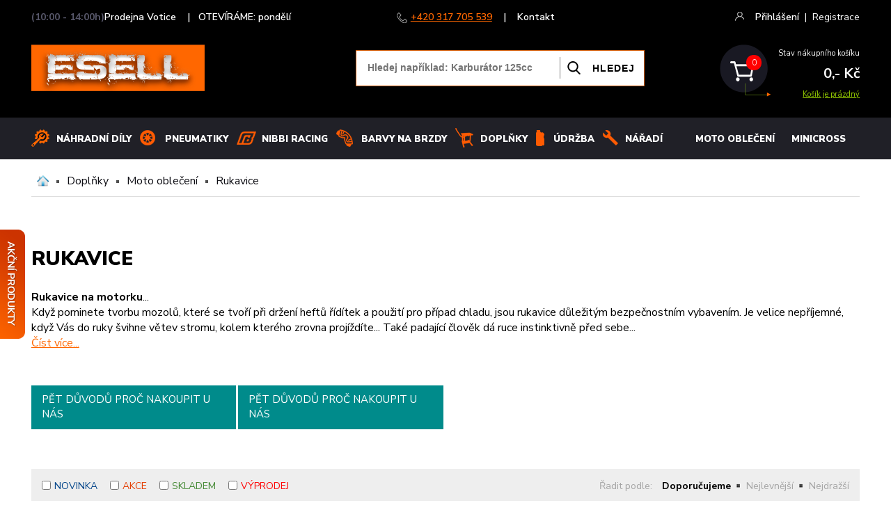

--- FILE ---
content_type: text/html; charset=utf-8
request_url: https://www.esell.cz/katalog/rukavice-na-motorku
body_size: 18707
content:

<!DOCTYPE html>
<html>
<head>
    <meta http-equiv="Content-Type" content="text/html; charset=utf-8" />
    
<title>Rukavice | Esell s.r.o.</title>
<meta name="description" content="Rukavice na motorku...Když pominete tvorbu mozolů, které se tvoří při držení heftů řídítek a použití pro případ chladu, jsou rukavice důležitým" />
<meta name="keywords" content="Minibike, Minicross, Dětská čtyřkolka, Koloběžka, Elektrická čtyřkolka, Dětské čtyřkolky, Náhradní díly minibike" />
	
<link rel="Stylesheet" href="/Kooboo-WebResource/Index/jQuery-Styles/20130227.css" type="text/css" />
<link type="text/css" rel="stylesheet" href="/cache/css/_base~esell_theme_1_1_5!3_292_0_true_default.css" />

    <link href="https://fonts.googleapis.com/css?family=Nunito+Sans:300,400,600,700,900&display=swap&subset=latin-ext" rel="stylesheet">
    <link rel="icon" href="/favicon-esell.png">
    
    <meta name="viewport" content="width=device-width,initial-scale=1">
    

    <script defer src="https://cdn.jsdelivr.net/gh/orestbida/cookieconsent@v2.7.2/dist/cookieconsent.js"></script>

    <!-- Consent mód - defaults -->
            <!-- 
     
                Cookie consent Error: Object reference not set to an instance of an object. 
     
            -->

    <script>    
      window.dataLayer = window.dataLayer || [];    
        function gtag() { dataLayer.push(arguments); }
  
      gtag('consent', 'default', {
            'ad_storage': 'denied',
            'analytics_storage': 'denied',
            'ad_user_data': 'denied',
            'ad_personalization': 'denied'
      });
    </script>

    <!-- Google Tag Manager -->
    <script>(function(w,d,s,l,i){w[l]=w[l]||[];w[l].push({'gtm.start':
    new Date().getTime(),event:'gtm.js'});var f=d.getElementsByTagName(s)[0],
    j=d.createElement(s),dl=l!='dataLayer'?'&l='+l:'';j.async=true;j.src=
    'https://www.googletagmanager.com/gtm.js?id='+i+dl;f.parentNode.insertBefore(j,f);
    })(window,document,'script','dataLayer','GTM-PML2KTMT');</script>
    <!-- End Google Tag Manager -->
    
    
    

</head>



<body class="page-katalog site-esell">

    <!-- Google Tag Manager (noscript) -->
    <noscript><iframe src="https://www.googletagmanager.com/ns.html?id=GTM-PML2KTMT"
    height="0" width="0" style="display:none;visibility:hidden"></iframe></noscript>
    <!-- End Google Tag Manager (noscript) -->

    <script type="text/javascript" src="/Scripts/app.js"></script>
    <script>
        window.siteName = 'base~esell';
    </script>


        <!-- Dynamic PopUp  -->
<!--Popup: Nebylo nic nalezeno-->    
    <a href="/akce" class="akce-ucho"></a>
    
    <!-- HEADDER -->
    


<div class="head">
  <div class="o">
    <div class="top-bar">
      
      <div class="store">&nbsp;            
          
      </div>
      
      <div class="help">
        <span class="help-txt">Rádi Vám telefonicky poradíme </span>
        <span class="ico-phone"></span> 
        <span class="help-others">
          <a href="tel:+420317705539" class="number">+420 317 705 539</a> | <a href="/kontakty">Kontakt</a>
        </span>
        <div class="cl"></div>
      </div>
      
      <!-- pouze pro mobilní zobrazení -->
      <div class="mob-tel"> 
        <span class="ico-phone"></span> 
        <span class="help-others">
          <a href="tel:+420317705539" class="number">+420 317 705 539</a>
        </span>
      </div>
      <!-- pouze pro mobilní zobrazení -->
      
      <div class="reg">  <div>
    <span class="ico-login"></span> 
    <span class="login-others kraj">
      <a href="/member/login" class="login-link">Přihlášení</a><span class="on-big kraj">|<a href="/member/register">Registrace</a></span><span class="on-mobile-kontakt">|<a href="/kontakty?p=mobile">Kontakt</a></span>
    </span>
    <div class="cl"></div>
  </div>
 </div>
      <div class="cl"></div>
      
    </div>
        
    <div class="logo-bar">
      <a href="https://www.esell.cz/">
        <img src="/Cms_Data/Sites/base/Themes/default/images/logo.png" alt="esell.cz - čtyřkolky, minibike" title="esell.cz - čtyřkolky, minibike" class="logo" />
    	</a>           
      <div class="search-panel-mob">
        <div class="search-window">          
          <div class="search-panel">     
            <input type="text" class="search-txt" placeholder="Hledej např&#237;klad: Karbur&#225;tor 125cc" />
            <input type="button" class="search-btn" value="HLEDEJ" />
            <div class="search-result body-close"></div>
            <div class="search-close" onclick="$('.search-panel-mob').toggle();">ZAVŘÍT</div>
          </div>
        </div>       
      </div> 
      
      <div class="mobile-menu-click fx" onclick="$('.mobile-menu').toggle();">MENU</div>
      <div class="basket-panel body-close-ignore" onclick="javascript:location.href='/kosik'">
        

<div class="bask-left"><span class="bask-count">0</span></div>
<div class="bask-right">
    <div class="bask-txt">Stav nákupního košíku</div>
    <div class="bask-price">0,- Kč</div>
    <div class="bask-go">
            <a href="#" onclick="return false;">Košík je prázdný</a>
    </div>
</div>
<div class="cl"></div>


      </div>      
      <div class="search-ico-mob" onclick="$('.search-panel-mob').toggle();"></div>      
      <div class="burger-ico-mob" onclick="$('.mobile-menu').toggle();"></div>     
      <div class="cl"></div>
      
    </div>  
  </div>
</div>
<div class="mobile-menu">
  <div class="mobile-menu-in">     
    <a href="/katalog/nahradni-dily" class="menu-item-9">Náhradní díly</a> 
    <a href="/katalog/pneumatiky" class="menu-item-20">Pneumatiky</a> 
    <a href="/katalog/nibbi-racing-full" class="menu-item-23">Nibbi Racing</a> 
    <a href="/katalog/barvy-na-brzdove-trmeny" class="menu-item-21">BARVY NA BRZDY</a> 
    <a href="/katalog/ostatni" class="menu-item-22">Doplňky</a> 
    <a href="/katalog/oleje" class="menu-item-8">Údržba</a> 
    <a href="/katalog/montazni-pomucky---naradi" class="menu-item-24">NÁŘADÍ</a>  
    <a href="/katalog/prislusenstvi" class="menu-item-moblec">MOTO OBLEČENÍ</a>
    <a href="/katalog/minicross" class="menu-item-minic">MINICROSS</a>         
    <div class="search-close" onclick="$('.mobile-menu').toggle();">ZAVŘÍT</div>
    <div class="cl"></div>
  </div>
</div>
<div class="menu-bar">
  <div class="o">
    <div class="menu-line">
      <a href="/katalog/nahradni-dily" class="menu-dily m-item">Náhradní díly</a> 
      <a href="/katalog/pneumatiky" class="menu-pneu m-item">Pneumatiky</a> 
      <a href="/katalog/nibbi-racing-full" class="menu-nibbi m-item">Nibbi Racing</a> 
      <a href="/katalog/barvy-na-brzdove-trmeny" class="menu-barvy m-item">BARVY NA BRZDY</a> 
      <a href="/katalog/ostatni" class="menu-doplnky m-item">Doplňky</a> 
      <a href="/katalog/oleje" class="menu-udrzba m-item">Údržba</a> 
      <a href="/katalog/montazni-pomucky---naradi" class="menu-naradi m-item">NÁŘADÍ</a>  
    </div>
  
    <div class="menu-line-right">    
      <div class="scroll-basket-icon" onclick="javascript:location.href='/kosik'"></div>      
      <div class="menu-line-item no-click">
        <div class="body-close-ignore">
          <a href="/katalog/prislusenstvi">MOTO OBLEČENÍ</a>
        </div>
      </div>  
      <div class="menu-line-item no-click">
        <div class="body-close-ignore">
          <a href="/katalog/minicross">MINICROSS</a>
        </div>
      </div> 
    </div>
    
    
    <div class="cl"></div>
        

    <!-- POP PRO JEZDCE -->
    <div class="pop-menu pop-menu-jezdci body-close">
      <div class="pop-arrow"></div>    
      <div>    
        <div class="pop-group-jezdci">
          <img src="/Cms_Data/Sites/base/Themes/default/images/ico-helmy.png" class="pop-group-img" />
          <div class="group-right">
            <div class="pop-group-name"><a href="/katalog/helmy-na-motorku">HELMY</a></div>
          </div>
          <div class="cl"></div>
        </div>
        
        <div class="pop-group-jezdci">
          <img src="/Cms_Data/Sites/base/Themes/default/images/ico-kukly.png" class="pop-group-img" />
          <div class="group-right">
            <div class="pop-group-name"><a href="/katalog/kukly-moto">KUKLY A ŠÁTKY</a></div>
          </div>
          <div class="cl"></div>
        </div>
        
        <div class="pop-group-jezdci">
          <img src="/Cms_Data/Sites/base/Themes/default/images/ico-bryle.png" class="pop-group-img" />
          <div class="group-right">
            <div class="pop-group-name"><a href="/katalog/bryle-na-motorku">MOTOKROSOVÉ BRÝLE</a></div>
          </div>
          <div class="cl"></div>
        </div>
        
        <div class="pop-group-jezdci">
          <img src="/Cms_Data/Sites/base/Themes/default/images/ico-chranice.png" class="pop-group-img" />
          <div class="group-right">
            <div class="pop-group-name"><a href="/katalog/chranice-na-motorku">CHRÁNIČE</a></div>
          </div>
          <div class="cl"></div>
        </div>
      
        <div class="pop-group-jezdci">
          <img src="/Cms_Data/Sites/base/Themes/default/images/ico-rukavice.png" class="pop-group-img" />
          <div class="group-right">
            <div class="pop-group-name"><a href="/katalog/rukavice-na-motorku">RUKAVICE</a></div>
          </div>
          <div class="cl"></div>
        </div>
        
        <div class="pop-group-jezdci">
          <img src="/Cms_Data/Sites/base/Themes/default/images/ico-dresy.png" class="pop-group-img" />
          <div class="group-right">
            <div class="pop-group-name"><a href="/katalog/moto-dresy">DRESY</a></div>
          </div>
          <div class="cl"></div>
        </div>
        
        <div class="pop-group-jezdci">
          <img src="/Cms_Data/Sites/base/Themes/default/images/ico-bundy.png" class="pop-group-img" />
          <div class="group-right">
            <div class="pop-group-name"><a href="/katalog/moto-bundy">BUNDY</a></div>
          </div>
          <div class="cl"></div>
        </div>
        
        <div class="pop-group-jezdci">
          <img src="/Cms_Data/Sites/base/Themes/default/images/ico-kalhoty.png" class="pop-group-img" />
          <div class="group-right">
            <div class="pop-group-name"><a href="/katalog/kalhoty-na-motorku">KALHOTY</a></div>
          </div>
          <div class="cl"></div>
        </div>
        
        <div class="pop-group-jezdci">
          <img src="/Cms_Data/Sites/base/Themes/default/images/ico-boty.png" class="pop-group-img" />
          <div class="group-right">
            <div class="pop-group-name"><a href="/katalog/boty-na-motorku">BOTY</a></div>     
          </div>
          <div class="cl"></div>
        </div>
        
        <div class="cl"></div>        
      </div>
    </div>
    
    
    
    <!-- POP DOPLŇKY -->
    <div class="pop-menu pop-menu-doplnky body-close">
      <div class="pop-arrow"></div>    
      <div>    
        <div class="pop-group-jezdci">
          <img src="/Cms_Data/Sites/base/Themes/default/images/ico-navijak.png" class="pop-group-img" />
          <div class="group-right">
            <div class="pop-group-name"><a href="/katalog/navijaky">NAVIJÁKY</a></div>
          </div>
          <div class="cl"></div>
        </div>
        <div class="pop-group-jezdci">
          <img src="/Cms_Data/Sites/base/Themes/default/images/ico-kufry.png" class="pop-group-img" />
          <div class="group-right">
            <div class="pop-group-name"><a href="/katalog/kufry-na-moto">MOTOKUFRY</a></div>
          </div>
          <div class="cl"></div>
        </div>
        <div class="pop-group-jezdci">
          <img src="/Cms_Data/Sites/base/Themes/default/images/ico-oleje.png" class="pop-group-img" />
          <div class="group-right">
            <div class="pop-group-name"><a href="/katalog/oleje">OLEJE A MAZIVA</a></div>
          </div>
          <div class="cl"></div>
        </div>
        <div class="pop-group-jezdci">
          <img src="/Cms_Data/Sites/base/Themes/default/images/ico-barvy.png" class="pop-group-img" />
          <div class="group-right">
            <div class="pop-group-name"><a href="/katalog/barvy-na-brzdove-trmeny">BARVY NA BRZDY</a></div>
          </div>
          <div class="cl"></div>
        </div>
        <div class="pop-group-jezdci">
          <img src="/Cms_Data/Sites/base/Themes/default/images/ico-naradi.png" class="pop-group-img" />
          <div class="group-right">
            <div class="pop-group-name"><a href="/katalog/moto-naradi">NÁŘADÍ</a></div>
          </div>
          <div class="cl"></div>
        </div>
        <div class="pop-group-jezdci">
          <img src="/Cms_Data/Sites/base/Themes/default/images/ico-pristroje.png" class="pop-group-img" />
          <div class="group-right">
            <div class="pop-group-name"><a href="/katalog/merice-motohodin">PŘÍSTROJE</a></div>
          </div>
          <div class="cl"></div>
        </div>
        <div class="pop-group-jezdci">
          <img src="/Cms_Data/Sites/base/Themes/default/images/ico-stojany.png" class="pop-group-img" />
          <div class="group-right">
            <div class="pop-group-name"><a href="/katalog/moto-stojany">MOTOCYKLOVÉ STOJANY</a></div>
          </div>
          <div class="cl"></div>
        </div>
        <div class="pop-group-jezdci">
          <img src="/Cms_Data/Sites/base/Themes/default/images/ico-najezdy.png" class="pop-group-img" />
          <div class="group-right">
            <div class="pop-group-name"><a href="/katalog/najezdy">NÁJEZDOVÉ RAMPY</a></div>
          </div>
          <div class="cl"></div>
        </div>
        <div class="pop-group-jezdci">
          <img src="/Cms_Data/Sites/base/Themes/default/images/ico-ostatni.png" class="pop-group-img" />
          <div class="group-right">
            <div class="pop-group-name"><a href="/katalog/vlajky">OSTATNÍ</a></div>
          </div>
          <div class="cl"></div>
        </div>

        <div class="cl"></div>
        
        
      </div>
    </div>
    
    
    

      
  </div>
</div>


<script>

    app.load(function () {
        $('.store').load('/esell/openinghours/getopened?workshop=Sklad_Benesov' + '&siteName=' + window.siteName);

        window.platformUrl = 'https://platform.esell.cz/';

    });



</script>


    <div class="cl"></div>

    <!-- CONTENT -->
    <div class="obsah">
        



        <div class="navigace">
            <a class="symbol-home" href="/">Domů</a>
            <!-- -->

                <span class="nav-odd"></span>
                <a class="nav-item" href="/katalog/ostatni">Doplňky</a>
                <span class="nav-odd"></span>
                <a class="nav-item" href="/katalog/prislusenstvi">Moto oblečen&#237;</a>
                <span class="nav-odd"></span>
                <a class="nav-item" href="/katalog/rukavice-na-motorku">Rukavice</a>
            <div class="cl"></div>
        </div>
        <div class="cl"></div>
        <div class=" je-filtrace">



            <div class="">

                
                    <div class="tree-detail ">
                        <div class="tree-detail-left" >
                            <h1 class="title">Rukavice</h1>
                                <div class="text"><p><strong>Rukavice na motorku</strong>...<br />Když pominete tvorbu mozolů, kter&eacute; se tvoř&iacute; při držen&iacute; heftů ř&iacute;d&iacute;tek a použit&iacute; pro př&iacute;pad chladu, jsou rukavice důležit&yacute;m bezpečnostn&iacute;m vybaven&iacute;m. Je velice nepř&iacute;jemn&eacute;, když V&aacute;s do ruky &scaron;vihne větev stromu, kolem kter&eacute;ho zrovna proj&iacute;žd&iacute;te... Tak&eacute; padaj&iacute;c&iacute; člověk d&aacute; ruce instinktivně před sebe...<strong><br /></strong></p></div>
                                    <a href="#category-more" class="cat-more">Číst více...</a>
                        </div>
                    </div>
                

            <div class="subtree-box subtree-_load-box">

                
                







    <div class="pod-klik" onclick="$('.podkategorie').toggle();">KATEGORIE</div>
    <div class="podkategorie">

        <div class="subtree-items level-1">


            


        <div class="subtree-item subtreelink"  >
            <a href="https://www.esell.cz/clanky/pet-duvodu-proc-nakoupit-u-nas" style="background:#008b8b;">Pět důvodů proč nakoupit u n&#225;s</a>
        </div>
        <div class="subtree-item subtreelink"  >
            <a href="https://www.esell.cz/clanky/pet-duvodu-proc-nakoupit-u-nas" style="background:#008b8b;">Pět důvodů proč nakoupit u n&#225;s</a>
        </div>




        </div>
        

    </div>




                

                
            </div>


                <div class="loader-box filter-target">

                    <div class="catalog-loader" style="display:none">
                        <div class="cssload-loader">
	<div class="cssload-inner cssload-one"></div>
	<div class="cssload-inner cssload-two"></div>
	<div class="cssload-inner cssload-three"></div>
  <div class="spinner-logo"></div>
</div>
                    </div>
                    <div class="cl"></div>

                    

                    




<div class="filtrace-ajax-box">

        <div class="mobile-filter-btn" onclick="$('.filter-left-box, .loader-box').addClass('mobile-expanded');">Upřesnit parametry</div>

    <div class="filter-left-box">

        <div class="filter-form">

<form action="/esell/Filtration" method="get">                    <div class="filtrace">
                        <div class="filtrace-left">

                                <div class="chk-item novinka">
                                    <input type="checkbox"  value="" id="filtrNovinka" name="n" onchange="setStick(this)" />
                                    <label for="filtrNovinka"><span>NOVINKA</span></label>
                                    <div class="cl"></div>
                                </div>
                                <div class="chk-item akce">
                                    <input type="checkbox"  value="" id="filtrAkce" name="a" onchange="setStick(this)" />
                                    <label for="filtrAkce"><span>AKCE</span></label>
                                    <div class="cl"></div>
                                </div>
                                <div class="chk-item skladem">
                                    <input type="checkbox"  value="" name="s" id="filtrSkladem" onchange="setStick(this)" />
                                    <label for="filtrSkladem"><span>SKLADEM</span> </label>
                                    <div class="cl"></div>
                                </div>
                                <div class="chk-item vyprodej">
                                    <input type="checkbox"  value="" name="v" id="filtrVyprodej" onchange="setStick(this)" />
                                    <label for="filtrVyprodej"><span>VÝPRODEJ</span></label>
                                    <div class="cl"></div>
                                </div>

                        </div>
                        <div class="filtrace-right">

                            <div class="popis-filtrace">Řadit podle:</div>
                            <a class="rad-doporucujeme selected" href="#" onclick="setOrdering(1)">Doporučujeme</a>
                            <span class="filtr-odd"></span>
                            <a class="rad-nejlevnejsi " href="#" onclick="setOrdering(2)">Nejlevnější</a>
                            <span class="filtr-odd"></span>
                            <a class="rad-nejdrazsi " href="#" onclick="setOrdering(3)">Nejdražší</a>
                            <div class="cl"></div>

                            <input type="hidden" name="o" />

                        </div>
                        <div class="cl"></div>
                    </div>
                        <div class="groups-head-mobile">
                            <div class="groups-head-title">VYBERTE PARAMETRY</div>
                            <div class="groups-head-close" onclick="$('.filter-left-box').removeClass('mobile-expanded');"></div>
                            <div class="cl"></div>
                        </div>
                        <div class="kolem-groups">
                            <div class="filter-groups">
                                    <div class="filter-group filter-group-type-30 filter-group-urceno-pro">
                                        <div class="filter-size">
                                            <div class="filter-title" onclick="$(this).parents('.filter-group').toggleClass('mobile-expanded');"><h2>Určeno pro</h2></div>
                                            <div class="filter-scroll">
                                                            <div class="filter-item  filter-item-Deti "
                                                                 data-checked="False"
                                                                 data-value="Děti"
                                                                 data-text-value="Děti"
                                                                 data-count="22"
                                                                 data-par-name="Určeno pro"
                                                                 onclick="filterItemClick(this);">

                                                                <div class="checker"></div>
                                                                <div class="checker-txt">
                                                                    <span>Děti</span>
                                                                        <span class="count">(22)</span>
                                                                </div>

                                                                <input name="p[Urceno-pro]" value="" type="hidden" />
                                                                <div class="cl"></div>
                                                            </div>
                                                            <div class="filter-item  filter-item-Dospeli "
                                                                 data-checked="False"
                                                                 data-value="Dospěl&#237;"
                                                                 data-text-value="Dospěl&#237;"
                                                                 data-count="9"
                                                                 data-par-name="Určeno pro"
                                                                 onclick="filterItemClick(this);">

                                                                <div class="checker"></div>
                                                                <div class="checker-txt">
                                                                    <span>Dospěl&#237;</span>
                                                                        <span class="count">(9)</span>
                                                                </div>

                                                                <input name="p[Urceno-pro]" value="" type="hidden" />
                                                                <div class="cl"></div>
                                                            </div>
                                            </div>

                                        </div>
                                    </div>
                                    <div class="filter-group filter-group-type-30 filter-group-barva">
                                        <div class="filter-size">
                                            <div class="filter-title" onclick="$(this).parents('.filter-group').toggleClass('mobile-expanded');"><h2>Barva</h2></div>
                                            <div class="filter-scroll">
                                                            <div class="filter-item  filter-item-bila "
                                                                 data-checked="False"
                                                                 data-value="b&#237;l&#225;"
                                                                 data-text-value="b&#237;l&#225;"
                                                                 data-count="1"
                                                                 data-par-name="Barva"
                                                                 onclick="filterItemClick(this);">

                                                                <div class="checker"></div>
                                                                <div class="checker-txt">
                                                                    <span>b&#237;l&#225;</span>
                                                                        <span class="count">(1)</span>
                                                                </div>

                                                                <input name="p[Barva]" value="" type="hidden" />
                                                                <div class="cl"></div>
                                                            </div>
                                                            <div class="filter-item  filter-item-cerna "
                                                                 data-checked="False"
                                                                 data-value="čern&#225;"
                                                                 data-text-value="čern&#225;"
                                                                 data-count="6"
                                                                 data-par-name="Barva"
                                                                 onclick="filterItemClick(this);">

                                                                <div class="checker"></div>
                                                                <div class="checker-txt">
                                                                    <span>čern&#225;</span>
                                                                        <span class="count">(6)</span>
                                                                </div>

                                                                <input name="p[Barva]" value="" type="hidden" />
                                                                <div class="cl"></div>
                                                            </div>
                                                            <div class="filter-item  filter-item-cerna_neon-zluta "
                                                                 data-checked="False"
                                                                 data-value="čern&#225;/neon-žlut&#225;"
                                                                 data-text-value="čern&#225;/neon-žlut&#225;"
                                                                 data-count="2"
                                                                 data-par-name="Barva"
                                                                 onclick="filterItemClick(this);">

                                                                <div class="checker"></div>
                                                                <div class="checker-txt">
                                                                    <span>čern&#225;/neon-žlut&#225;</span>
                                                                        <span class="count">(2)</span>
                                                                </div>

                                                                <input name="p[Barva]" value="" type="hidden" />
                                                                <div class="cl"></div>
                                                            </div>
                                                            <div class="filter-item  filter-item-cervena "
                                                                 data-checked="False"
                                                                 data-value="červen&#225;"
                                                                 data-text-value="červen&#225;"
                                                                 data-count="7"
                                                                 data-par-name="Barva"
                                                                 onclick="filterItemClick(this);">

                                                                <div class="checker"></div>
                                                                <div class="checker-txt">
                                                                    <span>červen&#225;</span>
                                                                        <span class="count">(7)</span>
                                                                </div>

                                                                <input name="p[Barva]" value="" type="hidden" />
                                                                <div class="cl"></div>
                                                            </div>
                                                            <div class="filter-item  filter-item-modra "
                                                                 data-checked="False"
                                                                 data-value="modr&#225;"
                                                                 data-text-value="modr&#225;"
                                                                 data-count="3"
                                                                 data-par-name="Barva"
                                                                 onclick="filterItemClick(this);">

                                                                <div class="checker"></div>
                                                                <div class="checker-txt">
                                                                    <span>modr&#225;</span>
                                                                        <span class="count">(3)</span>
                                                                </div>

                                                                <input name="p[Barva]" value="" type="hidden" />
                                                                <div class="cl"></div>
                                                            </div>
                                                            <div class="filter-item  filter-item-multi "
                                                                 data-checked="False"
                                                                 data-value="multi"
                                                                 data-text-value="multi"
                                                                 data-count="1"
                                                                 data-par-name="Barva"
                                                                 onclick="filterItemClick(this);">

                                                                <div class="checker"></div>
                                                                <div class="checker-txt">
                                                                    <span>multi</span>
                                                                        <span class="count">(1)</span>
                                                                </div>

                                                                <input name="p[Barva]" value="" type="hidden" />
                                                                <div class="cl"></div>
                                                            </div>
                                                            <div class="filter-item  filter-item-neon_zluta "
                                                                 data-checked="False"
                                                                 data-value="neon žlut&#225;"
                                                                 data-text-value="neon žlut&#225;"
                                                                 data-count="1"
                                                                 data-par-name="Barva"
                                                                 onclick="filterItemClick(this);">

                                                                <div class="checker"></div>
                                                                <div class="checker-txt">
                                                                    <span>neon žlut&#225;</span>
                                                                        <span class="count">(1)</span>
                                                                </div>

                                                                <input name="p[Barva]" value="" type="hidden" />
                                                                <div class="cl"></div>
                                                            </div>
                                                            <div class="filter-item  filter-item-oranzova "
                                                                 data-checked="False"
                                                                 data-value="oranžov&#225;"
                                                                 data-text-value="oranžov&#225;"
                                                                 data-count="2"
                                                                 data-par-name="Barva"
                                                                 onclick="filterItemClick(this);">

                                                                <div class="checker"></div>
                                                                <div class="checker-txt">
                                                                    <span>oranžov&#225;</span>
                                                                        <span class="count">(2)</span>
                                                                </div>

                                                                <input name="p[Barva]" value="" type="hidden" />
                                                                <div class="cl"></div>
                                                            </div>
                                                            <div class="filter-item  filter-item-ruzova "
                                                                 data-checked="False"
                                                                 data-value="růžov&#225;"
                                                                 data-text-value="růžov&#225;"
                                                                 data-count="3"
                                                                 data-par-name="Barva"
                                                                 onclick="filterItemClick(this);">

                                                                <div class="checker"></div>
                                                                <div class="checker-txt">
                                                                    <span>růžov&#225;</span>
                                                                        <span class="count">(3)</span>
                                                                </div>

                                                                <input name="p[Barva]" value="" type="hidden" />
                                                                <div class="cl"></div>
                                                            </div>
                                                            <div class="filter-item  filter-item-seda_zluta "
                                                                 data-checked="False"
                                                                 data-value="šed&#225;/žlut&#225;"
                                                                 data-text-value="šed&#225;/žlut&#225;"
                                                                 data-count="2"
                                                                 data-par-name="Barva"
                                                                 onclick="filterItemClick(this);">

                                                                <div class="checker"></div>
                                                                <div class="checker-txt">
                                                                    <span>šed&#225;/žlut&#225;</span>
                                                                        <span class="count">(2)</span>
                                                                </div>

                                                                <input name="p[Barva]" value="" type="hidden" />
                                                                <div class="cl"></div>
                                                            </div>
                                                            <div class="filter-item  filter-item-zelena "
                                                                 data-checked="False"
                                                                 data-value="zelen&#225;"
                                                                 data-text-value="zelen&#225;"
                                                                 data-count="2"
                                                                 data-par-name="Barva"
                                                                 onclick="filterItemClick(this);">

                                                                <div class="checker"></div>
                                                                <div class="checker-txt">
                                                                    <span>zelen&#225;</span>
                                                                        <span class="count">(2)</span>
                                                                </div>

                                                                <input name="p[Barva]" value="" type="hidden" />
                                                                <div class="cl"></div>
                                                            </div>
                                                            <div class="filter-item  filter-item-zluta "
                                                                 data-checked="False"
                                                                 data-value="žlut&#225;"
                                                                 data-text-value="žlut&#225;"
                                                                 data-count="1"
                                                                 data-par-name="Barva"
                                                                 onclick="filterItemClick(this);">

                                                                <div class="checker"></div>
                                                                <div class="checker-txt">
                                                                    <span>žlut&#225;</span>
                                                                        <span class="count">(1)</span>
                                                                </div>

                                                                <input name="p[Barva]" value="" type="hidden" />
                                                                <div class="cl"></div>
                                                            </div>
                                            </div>

                                        </div>
                                    </div>
                                <div class="cl"></div>
                            </div>





                        </div>
                        <div class="cl"></div>
                        <div class="cl"></div>
                    <div class="cl"></div>
</form>        </div>


    </div>




</div>

<script>

    

    app.load('left-filter', function () {

            
                initFiltration()
            
        $('.slider-range').each(function(idx, el) {
          $(el).slider({
                range: true,
                min: parseFloat($(el).attr('data-min')),
                max: parseFloat($(el).attr('data-max')),
                step: ( parseFloat($(el).attr('data-max'))-parseFloat($(el).attr('data-min')) )/1000,
                values: [
                    $(el).attr('data-from'),
                    $(el).attr('data-to')
                ],
                slide: function(event, ui) {
                    $(this).parent().find('input:first').val(ui.values[0]);
                    $(this).parent().find('input:last').val(ui.values[1]);
                    showCount();
                },
                stop: function(event, ui) {
                }
            });
        });





    });

    function initFiltration() {
        // show clear filter
        $('.clear-filter-btn').show();

        checkFilterExpand();
    }

    var filterChangeTimeout;
    var counting = false;

    function showCount()
    {
        clearTimeout(filterChangeTimeout);
        filterChangeTimeout = setTimeout(showAjax, 300);
    }

    function removeActiveFilter(key) {
        $('.active-filter-item-' + key).remove();
        $('.filter-item-' + key).click();

    }

    function setOrdering(orderingNum) {
        $('input[name="o"]').val(orderingNum);
        filterData();
    }

    function setStick(element) {
        if (element.checked) {
            element.value = 1;
        }
        else {
            element.value = null;
        }
        filterData();
    }

    function showAjax()
    {
        if (counting)
            return;

        var formData = serializeForm();
        counting = true;
        jQuery.ajax({
            url: '/esell/Filtration/FilterCount?category=rukavice-na-motorku',
            data: formData,
            type: 'post',
            traditional: true,
            success: function(data){
                counting = false;
                $('.filter-btn span').text(data.Model);
                $('.filter-btn').show();
                $('.filter-btn').attr("disabled", parseInt(data.Model) == 0);
            },
            failed: function() {
                counting = false;
            }
        });
    }

    function serializeForm()
    {
        var ser = $(".filter-left-box form :input")
            .filter(function(index, element) {
                return $(element).val() != '';
            })
            .serialize();

        ser = decodeURI(ser);
        ser = ser.replaceAll('%2B', '~0').replaceAll('%2C', '~1');
        return ser;
    }

    function replaceFromLoad(container, selector) {
        var t = container.find(selector);
        $(selector).html(t.html());
    }

    function filterData()
    {
        var formData = serializeForm();

        var currentUrl = window.location.origin + window.location.pathname + "?" + formData;

        //location.href = currentUrl;
        $('.catalog-loader').show();
        history.pushState(0, "", currentUrl);
        $('.clear-filter-btn').show();

        /*
        currentUrl += (formData == '') ? 'ajax=1' : '&ajax=1';
        var cont = $('<div></div>');
        cont.load(currentUrl + ' .obsah', function () {
            replaceFromLoad(cont, '.active-filters');
            replaceFromLoad(cont, '.filter-target');
        });
        */

        $('.filter-target').load(currentUrl + ' .filter-target > *', function () {
            checkFilterExpand();
            $('[data-trigger="spinner"]').spinner();
        });


    }

    /*
    function updateActiveFilters()
    {
        var formData = serializeForm();
        var currentUrl = window.location.origin + window.location.pathname + "?" + formData;
        $('.active-filters').load(currentUrl + ' .active-filters > *');
    }*/

    function filterItemClick(item)
    {
        var input = $(item).find('input');
        $(item).toggleClass('checked');
        if ($(item).is('.checked')) {
            input.val($(item).attr('data-value'));
        }
        else {
            input.val('');
        }

        //showCount();
        //updateActiveFilters()
        filterData();
    }

    function clearFilter() {
        $('.catalog-loader').show();
        window.location = window.location.origin + window.location.pathname;
    }

    function expandFilter(setCookie) {

        $(".expand-filter-groups").hide();

        $('.filter-groups').addClass('expanded');

        if (setCookie == true) {
            var expDate = new Date();
            expDate.setTime(expDate.getTime() + (120 * 60 * 1000)); //2h

            $.cookie('filterExpand', 'expand', { path: window.location.pathname, expires: expDate });
        }

        $(".hide-filter-groups").show();

    }

    function hideExpandedFilter(removeCookie) {

        $(".hide-filter-groups").hide();

        $('.filter-groups').removeClass('expanded');

        if (removeCookie == true) {
            var expDate = new Date();
            expDate.setTime(expDate.getTime() + (120 * 60 * 1000)); //2h
            $.cookie('filterExpand', 'hide', { path: window.location.pathname, expires: expDate });
        }

        $(".expand-filter-groups").show();

    }

    function checkFilterExpand() {

        if (typeof $.cookie('filterExpand') === 'undefined' || $.cookie('filterExpand') == 'hide') {
            //neni cookie se zapamatovanim rozbaleni filtru
            hideExpandedFilter();
        }
        else {
            //je cookie se zapamatovanim rozbaleni filtru
            expandFilter();
        }

        loadOnTheWayDates();
    }


</script>

                    <div class="">
                        


<div class="products-view">
    <span class="classic-view" onclick="toggleListMode('classic')"></span>
    <span class="list-view" onclick="toggleListMode('list')"></span>
</div>
<div id="productList" class="vypis-produktu-v-kategorii catalog-list catalog-catalog root-category-d4rjh7nheelgsbjj" >

    <div class="catalog-ajax">
            <div class="list-o">





<div id="W3U254N6SEH9KNBW" class="produkt product-w3u254n6seh9knbw instock  " >


    <div class="poukaz"><span>0,- Kč</span></div>

    <div class="produkt-img">



        <a href="/produkt/detske-rukavice-ultimate-pro-cerna" onclick="setPageUrl('','W3U254N6SEH9KNBW')"><img src="/cache/img/contents/base/w3u254n6seh9knbw/motocrossov-rukavice-ultimate-pro-ern-.jpg_30000_356.jpg" alt="Dětsk&#233; rukavice Ultimate PRO čern&#225;" title="Dětsk&#233; rukavice Ultimate PRO čern&#225;" /></a>

        

        <div class="itemy-sticks">
            <div class="stick-box">
                                    <span class="novinka">NOVINKA</span>
                    <span class="none">None</span>

            </div>
            <div class="cl"></div>
        </div>

    </div>





    <div class="list-item-icons">
        <a href="#" onclick="addToFavourite('','W3U254N6SEH9KNBW','base~esell'); return false;" class="oblibene"></a>
        <a href="#" onclick="addToCompare('','W3U254N6SEH9KNBW','base~esell'); return false;" class="porovnani"></a>
    </div>

    <div class="produkt-nazev"><a href="/produkt/detske-rukavice-ultimate-pro-cerna" onclick="setPageUrl('','W3U254N6SEH9KNBW')">Dětsk&#233; rukavice Ultimate PRO čern&#225;</a></div>
    <div class="produkt-perex"><p>Dětsk&eacute; moto rukavice. Různ&eacute; velikosti 2-12 let</p></div>

    <div class="produkt-inline">
        <div class="produkt-inline-name"><a href="/produkt/detske-rukavice-ultimate-pro-cerna" onclick="setPageUrl('','W3U254N6SEH9KNBW')">Dětsk&#233; rukavice Ultimate PRO čern&#225;</a></div>
        <div class="produkt-inline-perex"><p>Dětsk&eacute; moto rukavice. Různ&eacute; velikosti 2-12 let</p></div>
    </div>

    <div class="produkt-icons">
        
        <div class="cl"></div>
    </div>

        <div class="pr-item-price">
            <div class="produkt-price">329,- Kč</div>
        </div>
        <div class="produkt-stock instock">
            SKLADEM

        </div>
        <div class="product-code">Obj. kód: <span style="font-weight:bold;">9001ULTBL</span></div>
    <div class="item-buy-buttons">

        <!-- jednoduchý odkaz do detailu produktu -->
        <a href="/produkt/detske-rukavice-ultimate-pro-cerna" onclick="setPageUrl('','W3U254N6SEH9KNBW')" class="btn-detail-list simple-href">Vybrat variantu</a>


        <!-- tlačítko podle povahy produktu  -->
    <div class="cl"></div>
    <div class="list-dokose">
        <div class="list-spin">
            <span data-trigger="spinner" class="input-group spinner">
                <input type="text" value="1" class="pocet-ks form-control" data-rule="quantity">
                <span class="input-group-addon">
                    <a href="javascript:;" class="spin-up" data-spin="up">+</a>
                    <a href="javascript:;" class="spin-down" data-spin="down">-</a>
                </span>
            </span>
        </div>
        <button type="button" class="btn-koupit-list instock" onclick="buyFromListItem('W3U254N6SEH9KNBW', 'True', false)">Koupit</button>
        <div class="cl"></div>
    </div>

    </div>





    <div class="cl"></div>

</div>





<div id="85L2ZPD3AZW9S9LE" class="produkt product-85l2zpd3azw9s9le instock  " >


    <div class="poukaz"><span>0,- Kč</span></div>

    <div class="produkt-img">



        <a href="/produkt/detske-rukavice-ultimate-pro-modra" onclick="setPageUrl('','85L2ZPD3AZW9S9LE')"><img src="/cache/img/contents/base/85l2zpd3azw9s9le/d-tsk-rukavice-ultimate-pro-modr-.jpg_30000_356.jpg" alt="Dětsk&#233; rukavice Ultimate PRO modr&#225;" title="Dětsk&#233; rukavice Ultimate PRO modr&#225;" /></a>

        

        <div class="itemy-sticks">
            <div class="stick-box">
                                    <span class="novinka">NOVINKA</span>
                    <span class="none">None</span>

            </div>
            <div class="cl"></div>
        </div>

    </div>





    <div class="list-item-icons">
        <a href="#" onclick="addToFavourite('','85L2ZPD3AZW9S9LE','base~esell'); return false;" class="oblibene"></a>
        <a href="#" onclick="addToCompare('','85L2ZPD3AZW9S9LE','base~esell'); return false;" class="porovnani"></a>
    </div>

    <div class="produkt-nazev"><a href="/produkt/detske-rukavice-ultimate-pro-modra" onclick="setPageUrl('','85L2ZPD3AZW9S9LE')">Dětsk&#233; rukavice Ultimate PRO modr&#225;</a></div>
    <div class="produkt-perex"><p>Dětsk&eacute; moto rukavice. Různ&eacute; velikosti 2-12 let</p></div>

    <div class="produkt-inline">
        <div class="produkt-inline-name"><a href="/produkt/detske-rukavice-ultimate-pro-modra" onclick="setPageUrl('','85L2ZPD3AZW9S9LE')">Dětsk&#233; rukavice Ultimate PRO modr&#225;</a></div>
        <div class="produkt-inline-perex"><p>Dětsk&eacute; moto rukavice. Různ&eacute; velikosti 2-12 let</p></div>
    </div>

    <div class="produkt-icons">
        
        <div class="cl"></div>
    </div>

        <div class="pr-item-price">
            <div class="produkt-price">329,- Kč</div>
        </div>
        <div class="produkt-stock instock">
            SKLADEM

        </div>
        <div class="product-code">Obj. kód: <span style="font-weight:bold;">9001ULTB</span></div>
    <div class="item-buy-buttons">

        <!-- jednoduchý odkaz do detailu produktu -->
        <a href="/produkt/detske-rukavice-ultimate-pro-modra" onclick="setPageUrl('','85L2ZPD3AZW9S9LE')" class="btn-detail-list simple-href">Vybrat variantu</a>


        <!-- tlačítko podle povahy produktu  -->
    <div class="cl"></div>
    <div class="list-dokose">
        <div class="list-spin">
            <span data-trigger="spinner" class="input-group spinner">
                <input type="text" value="1" class="pocet-ks form-control" data-rule="quantity">
                <span class="input-group-addon">
                    <a href="javascript:;" class="spin-up" data-spin="up">+</a>
                    <a href="javascript:;" class="spin-down" data-spin="down">-</a>
                </span>
            </span>
        </div>
        <button type="button" class="btn-koupit-list instock" onclick="buyFromListItem('85L2ZPD3AZW9S9LE', 'True', false)">Koupit</button>
        <div class="cl"></div>
    </div>

    </div>





    <div class="cl"></div>

</div>





<div id="B4425YCMJ4JJBUUY" class="produkt product-b4425ycmj4jjbuuy instock  " >


    <div class="poukaz"><span>0,- Kč</span></div>

    <div class="produkt-img">



        <a href="/produkt/detske-rukavice-ultimate-pro-zelena" onclick="setPageUrl('','B4425YCMJ4JJBUUY')"><img src="/cache/img/contents/base/b4425ycmj4jjbuuy/motocrossov-rukavice-ultimate-pro-zelen-.jpg_30000_356.jpg" alt="Dětsk&#233; rukavice Ultimate PRO zelen&#225;" title="Dětsk&#233; rukavice Ultimate PRO zelen&#225;" /></a>

        

        <div class="itemy-sticks">
            <div class="stick-box">
                                    <span class="none">None</span>

            </div>
            <div class="cl"></div>
        </div>

    </div>





    <div class="list-item-icons">
        <a href="#" onclick="addToFavourite('','B4425YCMJ4JJBUUY','base~esell'); return false;" class="oblibene"></a>
        <a href="#" onclick="addToCompare('','B4425YCMJ4JJBUUY','base~esell'); return false;" class="porovnani"></a>
    </div>

    <div class="produkt-nazev"><a href="/produkt/detske-rukavice-ultimate-pro-zelena" onclick="setPageUrl('','B4425YCMJ4JJBUUY')">Dětsk&#233; rukavice Ultimate PRO zelen&#225;</a></div>
    <div class="produkt-perex"><p>Dětsk&eacute; moto rukavice. Různ&eacute; velikosti 2-12 let</p></div>

    <div class="produkt-inline">
        <div class="produkt-inline-name"><a href="/produkt/detske-rukavice-ultimate-pro-zelena" onclick="setPageUrl('','B4425YCMJ4JJBUUY')">Dětsk&#233; rukavice Ultimate PRO zelen&#225;</a></div>
        <div class="produkt-inline-perex"><p>Dětsk&eacute; moto rukavice. Různ&eacute; velikosti 2-12 let</p></div>
    </div>

    <div class="produkt-icons">
        
        <div class="cl"></div>
    </div>

        <div class="pr-item-price">
            <div class="produkt-price">329,- Kč</div>
        </div>
        <div class="produkt-stock instock">
            SKLADEM

        </div>
        <div class="product-code">Obj. kód: <span style="font-weight:bold;">9001ULTG</span></div>
    <div class="item-buy-buttons">

        <!-- jednoduchý odkaz do detailu produktu -->
        <a href="/produkt/detske-rukavice-ultimate-pro-zelena" onclick="setPageUrl('','B4425YCMJ4JJBUUY')" class="btn-detail-list simple-href">Vybrat variantu</a>


        <!-- tlačítko podle povahy produktu  -->
    <div class="cl"></div>
    <div class="list-dokose">
        <div class="list-spin">
            <span data-trigger="spinner" class="input-group spinner">
                <input type="text" value="1" class="pocet-ks form-control" data-rule="quantity">
                <span class="input-group-addon">
                    <a href="javascript:;" class="spin-up" data-spin="up">+</a>
                    <a href="javascript:;" class="spin-down" data-spin="down">-</a>
                </span>
            </span>
        </div>
        <button type="button" class="btn-koupit-list instock" onclick="buyFromListItem('B4425YCMJ4JJBUUY', 'True', true)">Koupit</button>
        <div class="cl"></div>
    </div>

    </div>





    <div class="cl"></div>

</div>





<div id="BJH2CDYHA72A9H2J" class="produkt product-bjh2cdyha72a9h2j instock  " >


    <div class="poukaz"><span>0,- Kč</span></div>

    <div class="produkt-img">



        <a href="/produkt/detske-rukavice-ultimate-pro-ruzova" onclick="setPageUrl('','BJH2CDYHA72A9H2J')"><img src="/cache/img/contents/base/bjh2cdyha72a9h2j/motocrossov-rukavice-ultimate-pro-r-ov-.jpg_30000_356.jpg" alt="Dětsk&#233; rukavice Ultimate PRO růžov&#225;" title="Dětsk&#233; rukavice Ultimate PRO růžov&#225;" /></a>

        

        <div class="itemy-sticks">
            <div class="stick-box">
                                    <span class="novinka">NOVINKA</span>
                    <span class="none">None</span>

            </div>
            <div class="cl"></div>
        </div>

    </div>





    <div class="list-item-icons">
        <a href="#" onclick="addToFavourite('','BJH2CDYHA72A9H2J','base~esell'); return false;" class="oblibene"></a>
        <a href="#" onclick="addToCompare('','BJH2CDYHA72A9H2J','base~esell'); return false;" class="porovnani"></a>
    </div>

    <div class="produkt-nazev"><a href="/produkt/detske-rukavice-ultimate-pro-ruzova" onclick="setPageUrl('','BJH2CDYHA72A9H2J')">Dětsk&#233; rukavice Ultimate PRO růžov&#225;</a></div>
    <div class="produkt-perex"><p>Dětsk&eacute; moto rukavice. Různ&eacute; velikosti 2-12 let</p></div>

    <div class="produkt-inline">
        <div class="produkt-inline-name"><a href="/produkt/detske-rukavice-ultimate-pro-ruzova" onclick="setPageUrl('','BJH2CDYHA72A9H2J')">Dětsk&#233; rukavice Ultimate PRO růžov&#225;</a></div>
        <div class="produkt-inline-perex"><p>Dětsk&eacute; moto rukavice. Různ&eacute; velikosti 2-12 let</p></div>
    </div>

    <div class="produkt-icons">
        
        <div class="cl"></div>
    </div>

        <div class="pr-item-price">
            <div class="produkt-price">299,- Kč</div>
        </div>
        <div class="produkt-stock instock">
            SKLADEM

        </div>
        <div class="product-code">Obj. kód: <span style="font-weight:bold;">9001ULTP</span></div>
    <div class="item-buy-buttons">

        <!-- jednoduchý odkaz do detailu produktu -->
        <a href="/produkt/detske-rukavice-ultimate-pro-ruzova" onclick="setPageUrl('','BJH2CDYHA72A9H2J')" class="btn-detail-list simple-href">Vybrat variantu</a>


        <!-- tlačítko podle povahy produktu  -->
    <div class="cl"></div>
    <div class="list-dokose">
        <div class="list-spin">
            <span data-trigger="spinner" class="input-group spinner">
                <input type="text" value="1" class="pocet-ks form-control" data-rule="quantity">
                <span class="input-group-addon">
                    <a href="javascript:;" class="spin-up" data-spin="up">+</a>
                    <a href="javascript:;" class="spin-down" data-spin="down">-</a>
                </span>
            </span>
        </div>
        <button type="button" class="btn-koupit-list instock" onclick="buyFromListItem('BJH2CDYHA72A9H2J', 'True', true)">Koupit</button>
        <div class="cl"></div>
    </div>

    </div>





    <div class="cl"></div>

</div>





<div id="5LC2ZFP37MFZLZXS" class="produkt product-5lc2zfp37mfzlzxs instock  " >


    <div class="poukaz"><span>0,- Kč</span></div>

    <div class="produkt-img">



        <a href="/produkt/detske-rukavice-ultimate-pro-neon-zluta" onclick="setPageUrl('','5LC2ZFP37MFZLZXS')"><img src="/cache/img/contents/base/5lc2zfp37mfzlzxs/motocrossov-rukavice-ultimate-pro-neon.jpg_30000_356.jpg" alt="Dětsk&#233; rukavice Ultimate PRO neon-žlut&#225;" title="Dětsk&#233; rukavice Ultimate PRO neon-žlut&#225;" /></a>

        

        <div class="itemy-sticks">
            <div class="stick-box">
                                    <span class="novinka">NOVINKA</span>
                    <span class="none">None</span>

            </div>
            <div class="cl"></div>
        </div>

    </div>





    <div class="list-item-icons">
        <a href="#" onclick="addToFavourite('','5LC2ZFP37MFZLZXS','base~esell'); return false;" class="oblibene"></a>
        <a href="#" onclick="addToCompare('','5LC2ZFP37MFZLZXS','base~esell'); return false;" class="porovnani"></a>
    </div>

    <div class="produkt-nazev"><a href="/produkt/detske-rukavice-ultimate-pro-neon-zluta" onclick="setPageUrl('','5LC2ZFP37MFZLZXS')">Dětsk&#233; rukavice Ultimate PRO neon-žlut&#225;</a></div>
    <div class="produkt-perex"><p>Dětsk&eacute; moto rukavice. Různ&eacute; velikosti 2-12 let</p></div>

    <div class="produkt-inline">
        <div class="produkt-inline-name"><a href="/produkt/detske-rukavice-ultimate-pro-neon-zluta" onclick="setPageUrl('','5LC2ZFP37MFZLZXS')">Dětsk&#233; rukavice Ultimate PRO neon-žlut&#225;</a></div>
        <div class="produkt-inline-perex"><p>Dětsk&eacute; moto rukavice. Různ&eacute; velikosti 2-12 let</p></div>
    </div>

    <div class="produkt-icons">
        
        <div class="cl"></div>
    </div>

        <div class="pr-item-price">
            <div class="produkt-price">329,- Kč</div>
        </div>
        <div class="produkt-stock instock">
            SKLADEM

        </div>
        <div class="product-code">Obj. kód: <span style="font-weight:bold;">9001ULTN</span></div>
    <div class="item-buy-buttons">

        <!-- jednoduchý odkaz do detailu produktu -->
        <a href="/produkt/detske-rukavice-ultimate-pro-neon-zluta" onclick="setPageUrl('','5LC2ZFP37MFZLZXS')" class="btn-detail-list simple-href">Vybrat variantu</a>


        <!-- tlačítko podle povahy produktu  -->
    <div class="cl"></div>
    <div class="list-dokose">
        <div class="list-spin">
            <span data-trigger="spinner" class="input-group spinner">
                <input type="text" value="1" class="pocet-ks form-control" data-rule="quantity">
                <span class="input-group-addon">
                    <a href="javascript:;" class="spin-up" data-spin="up">+</a>
                    <a href="javascript:;" class="spin-down" data-spin="down">-</a>
                </span>
            </span>
        </div>
        <button type="button" class="btn-koupit-list instock" onclick="buyFromListItem('5LC2ZFP37MFZLZXS', 'True', true)">Koupit</button>
        <div class="cl"></div>
    </div>

    </div>





    <div class="cl"></div>

</div>





<div id="3SD2KH3J7XLADGDT" class="produkt product-3sd2kh3j7xladgdt instock  " >


    <div class="poukaz"><span>0,- Kč</span></div>

    <div class="produkt-img">



        <a href="/produkt/detske-rukavice-ultimate-pro-oranzova" onclick="setPageUrl('','3SD2KH3J7XLADGDT')"><img src="/cache/img/contents/base/3sd2kh3j7xladgdt/motocrossov-rukavice-ultimate-pro-oran-ov-.jpg_30000_356.jpg" alt="Dětsk&#233; rukavice Ultimate PRO oranžov&#225;" title="Dětsk&#233; rukavice Ultimate PRO oranžov&#225;" /></a>

        

        <div class="itemy-sticks">
            <div class="stick-box">
                                    <span class="novinka">NOVINKA</span>
                    <span class="none">None</span>

            </div>
            <div class="cl"></div>
        </div>

    </div>





    <div class="list-item-icons">
        <a href="#" onclick="addToFavourite('','3SD2KH3J7XLADGDT','base~esell'); return false;" class="oblibene"></a>
        <a href="#" onclick="addToCompare('','3SD2KH3J7XLADGDT','base~esell'); return false;" class="porovnani"></a>
    </div>

    <div class="produkt-nazev"><a href="/produkt/detske-rukavice-ultimate-pro-oranzova" onclick="setPageUrl('','3SD2KH3J7XLADGDT')">Dětsk&#233; rukavice Ultimate PRO oranžov&#225;</a></div>
    <div class="produkt-perex"><p>Dětsk&eacute; moto rukavice. Různ&eacute; velikosti 2-12 let</p></div>

    <div class="produkt-inline">
        <div class="produkt-inline-name"><a href="/produkt/detske-rukavice-ultimate-pro-oranzova" onclick="setPageUrl('','3SD2KH3J7XLADGDT')">Dětsk&#233; rukavice Ultimate PRO oranžov&#225;</a></div>
        <div class="produkt-inline-perex"><p>Dětsk&eacute; moto rukavice. Různ&eacute; velikosti 2-12 let</p></div>
    </div>

    <div class="produkt-icons">
        
        <div class="cl"></div>
    </div>

        <div class="pr-item-price">
            <div class="produkt-price">329,- Kč</div>
        </div>
        <div class="produkt-stock instock">
            SKLADEM

        </div>
        <div class="product-code">Obj. kód: <span style="font-weight:bold;">9001ULTO</span></div>
    <div class="item-buy-buttons">

        <!-- jednoduchý odkaz do detailu produktu -->
        <a href="/produkt/detske-rukavice-ultimate-pro-oranzova" onclick="setPageUrl('','3SD2KH3J7XLADGDT')" class="btn-detail-list simple-href">Vybrat variantu</a>


        <!-- tlačítko podle povahy produktu  -->
    <div class="cl"></div>
    <div class="list-dokose">
        <div class="list-spin">
            <span data-trigger="spinner" class="input-group spinner">
                <input type="text" value="1" class="pocet-ks form-control" data-rule="quantity">
                <span class="input-group-addon">
                    <a href="javascript:;" class="spin-up" data-spin="up">+</a>
                    <a href="javascript:;" class="spin-down" data-spin="down">-</a>
                </span>
            </span>
        </div>
        <button type="button" class="btn-koupit-list instock" onclick="buyFromListItem('3SD2KH3J7XLADGDT', 'True', false)">Koupit</button>
        <div class="cl"></div>
    </div>

    </div>





    <div class="cl"></div>

</div>





<div id="DUE2H2349CB53K8P" class="produkt product-due2h2349cb53k8p instock  " >


    <div class="poukaz"><span>0,- Kč</span></div>

    <div class="produkt-img">



        <a href="/produkt/detske-rukavice-ultimate-pro-cervena" onclick="setPageUrl('','DUE2H2349CB53K8P')"><img src="/cache/img/contents/base/due2h2349cb53k8p/motocrossov-rukavice-ultimate-pro-erven-.jpg_30000_356.jpg" alt="Dětsk&#233; rukavice Ultimate PRO červen&#225;" title="Dětsk&#233; rukavice Ultimate PRO červen&#225;" /></a>

        

        <div class="itemy-sticks">
            <div class="stick-box">
                                    <span class="none">None</span>

            </div>
            <div class="cl"></div>
        </div>

    </div>





    <div class="list-item-icons">
        <a href="#" onclick="addToFavourite('','DUE2H2349CB53K8P','base~esell'); return false;" class="oblibene"></a>
        <a href="#" onclick="addToCompare('','DUE2H2349CB53K8P','base~esell'); return false;" class="porovnani"></a>
    </div>

    <div class="produkt-nazev"><a href="/produkt/detske-rukavice-ultimate-pro-cervena" onclick="setPageUrl('','DUE2H2349CB53K8P')">Dětsk&#233; rukavice Ultimate PRO červen&#225;</a></div>
    <div class="produkt-perex"><p>Dětsk&eacute; moto rukavice. Různ&eacute; velikosti 2-12 let</p></div>

    <div class="produkt-inline">
        <div class="produkt-inline-name"><a href="/produkt/detske-rukavice-ultimate-pro-cervena" onclick="setPageUrl('','DUE2H2349CB53K8P')">Dětsk&#233; rukavice Ultimate PRO červen&#225;</a></div>
        <div class="produkt-inline-perex"><p>Dětsk&eacute; moto rukavice. Různ&eacute; velikosti 2-12 let</p></div>
    </div>

    <div class="produkt-icons">
        
        <div class="cl"></div>
    </div>

        <div class="pr-item-price">
            <div class="produkt-price">329,- Kč</div>
        </div>
        <div class="produkt-stock instock">
            SKLADEM

        </div>
        <div class="product-code">Obj. kód: <span style="font-weight:bold;">9001ULTR</span></div>
    <div class="item-buy-buttons">

        <!-- jednoduchý odkaz do detailu produktu -->
        <a href="/produkt/detske-rukavice-ultimate-pro-cervena" onclick="setPageUrl('','DUE2H2349CB53K8P')" class="btn-detail-list simple-href">Vybrat variantu</a>


        <!-- tlačítko podle povahy produktu  -->
    <div class="cl"></div>
    <div class="list-dokose">
        <div class="list-spin">
            <span data-trigger="spinner" class="input-group spinner">
                <input type="text" value="1" class="pocet-ks form-control" data-rule="quantity">
                <span class="input-group-addon">
                    <a href="javascript:;" class="spin-up" data-spin="up">+</a>
                    <a href="javascript:;" class="spin-down" data-spin="down">-</a>
                </span>
            </span>
        </div>
        <button type="button" class="btn-koupit-list instock" onclick="buyFromListItem('DUE2H2349CB53K8P', 'True', false)">Koupit</button>
        <div class="cl"></div>
    </div>

    </div>





    <div class="cl"></div>

</div>





<div id="WYJJSP9P6T9FXXFM" class="produkt product-wyjjsp9p6t9fxxfm instock  " >


    <div class="poukaz"><span>0,- Kč</span></div>

    <div class="produkt-img">



        <a href="/produkt/detske-rukavice-ultimate-modre" onclick="setPageUrl('','WYJJSP9P6T9FXXFM')"><img src="/cache/img/contents/base/wyjjsp9p6t9fxxfm/d-tsk-rukavice-ultimate-modr-.jpg_30000_356.jpg" alt="Dětsk&#233; rukavice Ultimate modr&#233;" title="Dětsk&#233; rukavice Ultimate modr&#233;" /></a>

        

        <div class="itemy-sticks">
            <div class="stick-box">
                                    <span class="none">None</span>

            </div>
            <div class="cl"></div>
        </div>

    </div>





    <div class="list-item-icons">
        <a href="#" onclick="addToFavourite('','WYJJSP9P6T9FXXFM','base~esell'); return false;" class="oblibene"></a>
        <a href="#" onclick="addToCompare('','WYJJSP9P6T9FXXFM','base~esell'); return false;" class="porovnani"></a>
    </div>

    <div class="produkt-nazev"><a href="/produkt/detske-rukavice-ultimate-modre" onclick="setPageUrl('','WYJJSP9P6T9FXXFM')">Dětsk&#233; rukavice Ultimate modr&#233;</a></div>
    <div class="produkt-perex"><p>Různ&eacute; velikosti 2-12 let</p></div>

    <div class="produkt-inline">
        <div class="produkt-inline-name"><a href="/produkt/detske-rukavice-ultimate-modre" onclick="setPageUrl('','WYJJSP9P6T9FXXFM')">Dětsk&#233; rukavice Ultimate modr&#233;</a></div>
        <div class="produkt-inline-perex"><p>Různ&eacute; velikosti 2-12 let</p></div>
    </div>

    <div class="produkt-icons">
        
        <div class="cl"></div>
    </div>

        <div class="pr-item-price">
            <div class="produkt-price">329,- Kč</div>
        </div>
        <div class="produkt-stock instock">
            SKLADEM

        </div>
        <div class="product-code">Obj. kód: <span style="font-weight:bold;">1060020301</span></div>
    <div class="item-buy-buttons">

        <!-- jednoduchý odkaz do detailu produktu -->
        <a href="/produkt/detske-rukavice-ultimate-modre" onclick="setPageUrl('','WYJJSP9P6T9FXXFM')" class="btn-detail-list simple-href">Vybrat variantu</a>


        <!-- tlačítko podle povahy produktu  -->
    <div class="cl"></div>
    <div class="list-dokose">
        <div class="list-spin">
            <span data-trigger="spinner" class="input-group spinner">
                <input type="text" value="1" class="pocet-ks form-control" data-rule="quantity">
                <span class="input-group-addon">
                    <a href="javascript:;" class="spin-up" data-spin="up">+</a>
                    <a href="javascript:;" class="spin-down" data-spin="down">-</a>
                </span>
            </span>
        </div>
        <button type="button" class="btn-koupit-list instock" onclick="buyFromListItem('WYJJSP9P6T9FXXFM', 'True', false)">Koupit</button>
        <div class="cl"></div>
    </div>

    </div>





    <div class="cl"></div>

</div>





<div id="CPU2L9N6SVCJGXR4" class="produkt product-cpu2l9n6svcjgxr4 instock  " >


    <div class="poukaz"><span>0,- Kč</span></div>

    <div class="produkt-img">



        <a href="/produkt/detske-rukavice-nitro-cerne" onclick="setPageUrl('','CPU2L9N6SVCJGXR4')"><img src="/cache/img/contents/base/cpu2l9n6svcjgxr4/d-tsk-rukavice-ultimate-ern-.jpg_30000_356.jpg" alt="Dětsk&#233; rukavice Ultimate čern&#233;" title="Dětsk&#233; rukavice Ultimate čern&#233;" /></a>

        

        <div class="itemy-sticks">
            <div class="stick-box">
                                    <span class="none">None</span>

            </div>
            <div class="cl"></div>
        </div>

    </div>





    <div class="list-item-icons">
        <a href="#" onclick="addToFavourite('','CPU2L9N6SVCJGXR4','base~esell'); return false;" class="oblibene"></a>
        <a href="#" onclick="addToCompare('','CPU2L9N6SVCJGXR4','base~esell'); return false;" class="porovnani"></a>
    </div>

    <div class="produkt-nazev"><a href="/produkt/detske-rukavice-nitro-cerne" onclick="setPageUrl('','CPU2L9N6SVCJGXR4')">Dětsk&#233; rukavice Ultimate čern&#233;</a></div>
    <div class="produkt-perex"><p>Různ&eacute; velikosti 2-12 let</p></div>

    <div class="produkt-inline">
        <div class="produkt-inline-name"><a href="/produkt/detske-rukavice-nitro-cerne" onclick="setPageUrl('','CPU2L9N6SVCJGXR4')">Dětsk&#233; rukavice Ultimate čern&#233;</a></div>
        <div class="produkt-inline-perex"><p>Různ&eacute; velikosti 2-12 let</p></div>
    </div>

    <div class="produkt-icons">
        
        <div class="cl"></div>
    </div>

        <div class="pr-item-price">
            <div class="produkt-price">329,- Kč</div>
        </div>
        <div class="produkt-stock instock">
            SKLADEM

        </div>
        <div class="product-code">Obj. kód: <span style="font-weight:bold;">1060010602</span></div>
    <div class="item-buy-buttons">

        <!-- jednoduchý odkaz do detailu produktu -->
        <a href="/produkt/detske-rukavice-nitro-cerne" onclick="setPageUrl('','CPU2L9N6SVCJGXR4')" class="btn-detail-list simple-href">Vybrat variantu</a>


        <!-- tlačítko podle povahy produktu  -->
    <div class="cl"></div>
    <div class="list-dokose">
        <div class="list-spin">
            <span data-trigger="spinner" class="input-group spinner">
                <input type="text" value="1" class="pocet-ks form-control" data-rule="quantity">
                <span class="input-group-addon">
                    <a href="javascript:;" class="spin-up" data-spin="up">+</a>
                    <a href="javascript:;" class="spin-down" data-spin="down">-</a>
                </span>
            </span>
        </div>
        <button type="button" class="btn-koupit-list instock" onclick="buyFromListItem('CPU2L9N6SVCJGXR4', 'True', true)">Koupit</button>
        <div class="cl"></div>
    </div>

    </div>





    <div class="cl"></div>

</div>





<div id="YJM25PCLLYVSZ2G8" class="produkt product-yjm25pcllyvsz2g8 instock  " >


    <div class="poukaz"><span>0,- Kč</span></div>

    <div class="produkt-img">



        <a href="/produkt/detske-rukavice-ultimate-cervene" onclick="setPageUrl('','YJM25PCLLYVSZ2G8')"><img src="/cache/img/contents/base/yjm25pcllyvsz2g8/d-tsk-rukavice-ultimate-erven-.jpg_30000_356.jpg" alt="Dětsk&#233; rukavice Ultimate červen&#233;" title="Dětsk&#233; rukavice Ultimate červen&#233;" /></a>

        

        <div class="itemy-sticks">
            <div class="stick-box">
                                    <span class="none">None</span>

            </div>
            <div class="cl"></div>
        </div>

    </div>





    <div class="list-item-icons">
        <a href="#" onclick="addToFavourite('','YJM25PCLLYVSZ2G8','base~esell'); return false;" class="oblibene"></a>
        <a href="#" onclick="addToCompare('','YJM25PCLLYVSZ2G8','base~esell'); return false;" class="porovnani"></a>
    </div>

    <div class="produkt-nazev"><a href="/produkt/detske-rukavice-ultimate-cervene" onclick="setPageUrl('','YJM25PCLLYVSZ2G8')">Dětsk&#233; rukavice Ultimate červen&#233;</a></div>
    <div class="produkt-perex"><p>Různ&eacute; velikosti 2-12 let</p></div>

    <div class="produkt-inline">
        <div class="produkt-inline-name"><a href="/produkt/detske-rukavice-ultimate-cervene" onclick="setPageUrl('','YJM25PCLLYVSZ2G8')">Dětsk&#233; rukavice Ultimate červen&#233;</a></div>
        <div class="produkt-inline-perex"><p>Různ&eacute; velikosti 2-12 let</p></div>
    </div>

    <div class="produkt-icons">
        
        <div class="cl"></div>
    </div>

        <div class="pr-item-price">
            <div class="produkt-price">329,- Kč</div>
        </div>
        <div class="produkt-stock instock">
            SKLADEM

        </div>
        <div class="product-code">Obj. kód: <span style="font-weight:bold;">1060040401</span></div>
    <div class="item-buy-buttons">

        <!-- jednoduchý odkaz do detailu produktu -->
        <a href="/produkt/detske-rukavice-ultimate-cervene" onclick="setPageUrl('','YJM25PCLLYVSZ2G8')" class="btn-detail-list simple-href">Vybrat variantu</a>


        <!-- tlačítko podle povahy produktu  -->
    <div class="cl"></div>
    <div class="list-dokose">
        <div class="list-spin">
            <span data-trigger="spinner" class="input-group spinner">
                <input type="text" value="1" class="pocet-ks form-control" data-rule="quantity">
                <span class="input-group-addon">
                    <a href="javascript:;" class="spin-up" data-spin="up">+</a>
                    <a href="javascript:;" class="spin-down" data-spin="down">-</a>
                </span>
            </span>
        </div>
        <button type="button" class="btn-koupit-list instock" onclick="buyFromListItem('YJM25PCLLYVSZ2G8', 'True', true)">Koupit</button>
        <div class="cl"></div>
    </div>

    </div>





    <div class="cl"></div>

</div>





<div id="KVTJFB9RNSZ2L6GM" class="produkt product-kvtjfb9rnsz2l6gm instock  " >


    <div class="poukaz"><span>0,- Kč</span></div>

    <div class="produkt-img">



        <a href="/produkt/detske-rukavice-nitro-oranzove" onclick="setPageUrl('','KVTJFB9RNSZ2L6GM')"><img src="/cache/img/contents/base/kvtjfb9rnsz2l6gm/d-tsk-rukavice-ultimate-oran-ov-.jpg_30000_356.jpg" alt="Dětsk&#233; rukavice Ultimate oranžov&#233;" title="Dětsk&#233; rukavice Ultimate oranžov&#233;" /></a>

        

        <div class="itemy-sticks">
            <div class="stick-box">
                                    <span class="none">None</span>

            </div>
            <div class="cl"></div>
        </div>

    </div>





    <div class="list-item-icons">
        <a href="#" onclick="addToFavourite('','KVTJFB9RNSZ2L6GM','base~esell'); return false;" class="oblibene"></a>
        <a href="#" onclick="addToCompare('','KVTJFB9RNSZ2L6GM','base~esell'); return false;" class="porovnani"></a>
    </div>

    <div class="produkt-nazev"><a href="/produkt/detske-rukavice-nitro-oranzove" onclick="setPageUrl('','KVTJFB9RNSZ2L6GM')">Dětsk&#233; rukavice Ultimate oranžov&#233;</a></div>
    <div class="produkt-perex"><p>Různ&eacute; velikosti 2-12 let</p></div>

    <div class="produkt-inline">
        <div class="produkt-inline-name"><a href="/produkt/detske-rukavice-nitro-oranzove" onclick="setPageUrl('','KVTJFB9RNSZ2L6GM')">Dětsk&#233; rukavice Ultimate oranžov&#233;</a></div>
        <div class="produkt-inline-perex"><p>Různ&eacute; velikosti 2-12 let</p></div>
    </div>

    <div class="produkt-icons">
        
        <div class="cl"></div>
    </div>

        <div class="pr-item-price">
            <div class="produkt-price">329,- Kč</div>
        </div>
        <div class="produkt-stock instock">
            SKLADEM

        </div>
        <div class="product-code">Obj. kód: <span style="font-weight:bold;">1060070701</span></div>
    <div class="item-buy-buttons">

        <!-- jednoduchý odkaz do detailu produktu -->
        <a href="/produkt/detske-rukavice-nitro-oranzove" onclick="setPageUrl('','KVTJFB9RNSZ2L6GM')" class="btn-detail-list simple-href">Vybrat variantu</a>


        <!-- tlačítko podle povahy produktu  -->
    <div class="cl"></div>
    <div class="list-dokose">
        <div class="list-spin">
            <span data-trigger="spinner" class="input-group spinner">
                <input type="text" value="1" class="pocet-ks form-control" data-rule="quantity">
                <span class="input-group-addon">
                    <a href="javascript:;" class="spin-up" data-spin="up">+</a>
                    <a href="javascript:;" class="spin-down" data-spin="down">-</a>
                </span>
            </span>
        </div>
        <button type="button" class="btn-koupit-list instock" onclick="buyFromListItem('KVTJFB9RNSZ2L6GM', 'True', true)">Koupit</button>
        <div class="cl"></div>
    </div>

    </div>





    <div class="cl"></div>

</div>





<div id="GA7J25URJ5ZPNV9M" class="produkt product-ga7j25urj5zpnv9m instock  " >


    <div class="poukaz"><span>0,- Kč</span></div>

    <div class="produkt-img">



        <a href="/produkt/detske-rukavice-ultimate-zelene" onclick="setPageUrl('','GA7J25URJ5ZPNV9M')"><img src="/cache/img/contents/base/ga7j25urj5zpnv9m/d-tsk-rukavice-ultimate-zelen-.jpg_30000_356.jpg" alt="Dětsk&#233; rukavice Ultimate zelen&#233;" title="Dětsk&#233; rukavice Ultimate zelen&#233;" /></a>

        

        <div class="itemy-sticks">
            <div class="stick-box">
                                    <span class="none">None</span>

            </div>
            <div class="cl"></div>
        </div>

    </div>





    <div class="list-item-icons">
        <a href="#" onclick="addToFavourite('','GA7J25URJ5ZPNV9M','base~esell'); return false;" class="oblibene"></a>
        <a href="#" onclick="addToCompare('','GA7J25URJ5ZPNV9M','base~esell'); return false;" class="porovnani"></a>
    </div>

    <div class="produkt-nazev"><a href="/produkt/detske-rukavice-ultimate-zelene" onclick="setPageUrl('','GA7J25URJ5ZPNV9M')">Dětsk&#233; rukavice Ultimate zelen&#233;</a></div>
    <div class="produkt-perex"><p>Různ&eacute; velikosti 2-12 let</p></div>

    <div class="produkt-inline">
        <div class="produkt-inline-name"><a href="/produkt/detske-rukavice-ultimate-zelene" onclick="setPageUrl('','GA7J25URJ5ZPNV9M')">Dětsk&#233; rukavice Ultimate zelen&#233;</a></div>
        <div class="produkt-inline-perex"><p>Různ&eacute; velikosti 2-12 let</p></div>
    </div>

    <div class="produkt-icons">
        
        <div class="cl"></div>
    </div>

        <div class="pr-item-price">
            <div class="produkt-price">329,- Kč</div>
        </div>
        <div class="produkt-stock instock">
            SKLADEM

        </div>
        <div class="product-code">Obj. kód: <span style="font-weight:bold;">1060010601</span></div>
    <div class="item-buy-buttons">

        <!-- jednoduchý odkaz do detailu produktu -->
        <a href="/produkt/detske-rukavice-ultimate-zelene" onclick="setPageUrl('','GA7J25URJ5ZPNV9M')" class="btn-detail-list simple-href">Vybrat variantu</a>


        <!-- tlačítko podle povahy produktu  -->
    <div class="cl"></div>
    <div class="list-dokose">
        <div class="list-spin">
            <span data-trigger="spinner" class="input-group spinner">
                <input type="text" value="1" class="pocet-ks form-control" data-rule="quantity">
                <span class="input-group-addon">
                    <a href="javascript:;" class="spin-up" data-spin="up">+</a>
                    <a href="javascript:;" class="spin-down" data-spin="down">-</a>
                </span>
            </span>
        </div>
        <button type="button" class="btn-koupit-list instock" onclick="buyFromListItem('GA7J25URJ5ZPNV9M', 'True', true)">Koupit</button>
        <div class="cl"></div>
    </div>

    </div>





    <div class="cl"></div>

</div>


                <div class="cl"></div>
            </div>
                <div class="pages-catalog pages">
                    <a class="go-top" href="#" onclick="goToPageTop('')">Nahoru</a>

                    <div class="load-more-container">

                            <input type="button" class="button-load-more" value="Nač&#237;st dalš&#237;ch 12" onclick="loadNextPage();"><br />
                            <div class="load-more-gif">
                                <div class="cssload-loader">
	<div class="cssload-inner cssload-one"></div>
	<div class="cssload-inner cssload-two"></div>
	<div class="cssload-inner cssload-three"></div>
  <div class="spinner-logo"></div>
</div>
                            </div>


                    </div>
                    <div class="pagination"><span class="page-stats" >1 - 12 z 31</span><span class="pagenavigation"><a class="disabled">Předchozí</a></span>&nbsp;&nbsp;<span class="current">1</span>&nbsp;&nbsp;<a href='/katalog/rukavice-na-motorku?page=2' rel='next'>2</a>&nbsp;&nbsp;<a href='/katalog/rukavice-na-motorku?page=3' >3</a>&nbsp;&nbsp;<span class="pagenavigation"><a href='/katalog/rukavice-na-motorku?page=2' rel='next'>Další</a></span></div>
                </div>
    </div>


    <script type="text/javascript">

      function buyProduct(id) {
  	    // buy
  	    var pclass = '.product-'+id;
  	    var variant = $(pclass).find('.variant-id').val();
  	    addToBasket(pclass,variant,'','base~esell',null,function() { app.reRun('strankovaniProdukt'); })
      }


        function buyFromListItem(id, hasVariants, hasRelated) {
            let container = '.product-' + id.toLowerCase();

            //show variant-select popup if product has small variants
            if (hasVariants.toLowerCase() == 'true') {
                var cnt = parseInt($(container + ' .pocet-ks').val());
                var postPar = { siteName: siteName, productUUID: id, variantUUID: '', uuid: id, count: cnt, objectName: 'DevelopeShop.Models.Contents.Product', schemaName: 'Product' };
                setTimeout(function () {
                    CMS_popupTemplate('Basket.SmallAddToBasket', postPar, "pop-basket-add", function () {
                        $('.catalog-loader').hide();
                        $('.var-spinner [data-trigger="spinner"]').spinner();
                        initLightbox();
                    });
                }, popupTemplateTimeout);
            }
            else {

                addToBasket(container, id, '', 'base~esell', false, function () {
                    let btns = $(container).find('.list-dokose');
                    btns.replaceWith('<a href="javascript:;" class="btn-detail-list fx">Přidáno do košíku</a>');
                }, null);

                    var pPar = {
                            siteName: 'base~esell',
                            productUUID: id,
                            variantUUID: '',
                            uuid: id,
                            count: cnt,
                            objectName: 'DevelopeShop.Models.Contents.Product',
                            schemaName: 'Product'
                        };
                        CMS_popupTemplate('Basket.AddToBasket', pPar, "pop-basket", function () {});
                

            }


        }

        function onScroll(e) {
            var btn = $('.button-load-more');
            if (!window.pageLoading && btn.length > 0) {
                var scrollPos = btn[0].getBoundingClientRect().top;
                var winHeight = window.innerHeight;
                if (scrollPos > 0 && winHeight - scrollPos > -550) {
                    console.log('onScroll load next page -> winHeight:' + winHeight + ' scrollPos: ' + scrollPos);
                    loadNextPage();
                }

                checkingScroll = false;
            }
        }

	app.load('catalogList', function() {


        loadListViewMode();

		var productUUID;
		$('.comparehref').click(function(){
			productUUID = $(this).data("uuid");
			addToCompare(".product-"+productUUID,productUUID,'base~esell');
			return false;
		});
		// hover image
		$('.catalog-catalog li[data-img]').hover(function() {
			$(this).parents('.produkt').find('.obrazek-produktu img').attr('src', $(this).attr('data-img'));
			$(this).parents('.produkt').find('.obrazek-produktu a').attr('href', $(this).attr('data-url'));
			$(this).parents('.produkt').find('.nazev-produktu').html( $(this).attr('data-title'));
			$(this).parents('.produkt').find('.cena').html( $(this).attr('data-price'));
      		$(this).addClass('selected').siblings().removeClass('selected');
      		var variantId = $(this).attr('data-id');
      		if (variantId)
      			$(this).parents('.produkt').find('.variant-id').val(variantId);
		});

		// selected
        $('.galerie-produktu').find('.full-variant:last').addClass('selected');

        // load more
        window.pageLoading = false;
        window.addEventListener('scroll',onScroll);


        loadOnTheWayDates();


    });

        function toggleListMode(mode) {

            if (mode == 'list') {
                $('.products-view .classic-view').removeClass('inview');
                $('.products-view .list-view').addClass('inview');
                $('#productList').addClass('mode-list-view');
            }
            else {
                $('.products-view .classic-view').addClass('inview');
                $('.products-view .list-view').removeClass('inview');
                $('#productList').removeClass('mode-list-view');
            }
            var date = new Date();
            date.setTime(date.getTime() + (12 * 60 * 60 * 1000));
            $.cookie("list-view-mode", mode, { path: '/', expires: date });
        }

        function loadListViewMode()
        {
            var modeCookie = $.cookie("list-view-mode");
            if (typeof(modeCookie) === 'undefined') {
                //cookie does not exist - default mode
                $('.classic-view').addClass('inview');
            }
            else {
                //cookie exist - check value
                if (modeCookie == 'list') {
                    $('.list-view').addClass('inview');
                    $('#productList').addClass('mode-list-view');
                }
                else {
                    $('.classic-view').addClass('inview');
                }
            }

        }


    </script>

</div>








                        
                    </div>

                </div>

                <div class="text-mob"><p><strong>Rukavice na motorku</strong>...<br />Když pominete tvorbu mozolů, kter&eacute; se tvoř&iacute; při držen&iacute; heftů ř&iacute;d&iacute;tek a použit&iacute; pro př&iacute;pad chladu, jsou rukavice důležit&yacute;m bezpečnostn&iacute;m vybaven&iacute;m. Je velice nepř&iacute;jemn&eacute;, když V&aacute;s do ruky &scaron;vihne větev stromu, kolem kter&eacute;ho zrovna proj&iacute;žd&iacute;te... Tak&eacute; padaj&iacute;c&iacute; člověk d&aacute; ruce instinktivně před sebe...<strong><br /></strong></p></div>


                    <div id="category-more" class="">
                        <h2>Rukavice</h2>
                        <br />
                        Pokud člověk pad&aacute;, ruce jsou tedy často prvn&iacute; č&aacute;st těla, kter&aacute; přijde do kontaktu se zem&iacute;... pad&aacute; na ruce... na dlaně, ře&scaron;en&iacute; jsou moto rukavice. Vyvarujte se odřen&yacute;ch dlan&iacute; použit&iacute;m rukavic!&nbsp; <br />Proti odřen&yacute;m dlad&iacute;m, doporučuje 9 z 10 motork&aacute;řů použ&iacute;vat motocyklov&eacute; rukavice. :-)
                    </div>


            </div>

            <div class="cl"></div>
        </div>




<script>
    app.load('tree-selected', function () {
        $('.left-tree-item.selected:last').addClass('last-tree');

        
    });
</script>
        <div class="cl"></div>
    </div>

    <!-- FOOTER -->
    


<a href="https://obchody.heureka.cz/esell-cz/recenze/" class="heureka-bar" target="heureka">
    <span class="percent"></span>
</a>

<div class="kotva" id="newsletter"></div>
<div class="newsletter-eco">
  <script>
      (function (w,d,s,o,f,js,fjs) {
          w['ecm-widget']=o;w[o] = w[o] || function () { (w[o].q = w[o].q || []).push(arguments) };
          js = d.createElement(s), fjs = d.getElementsByTagName(s)[0];
          js.id = '2-2bb287d15897fe2f9d89c882af9a3a8b'; js.dataset.a = 'esell'; js.src = f; js.async = 1; fjs.parentNode.insertBefore(js, fjs);
      }(window, document, 'script', 'ecmwidget', 'https://d70shl7vidtft.cloudfront.net/widget.js'));
  </script>
  <div id="f-2-2bb287d15897fe2f9d89c882af9a3a8b"></div>
</div>

<div class="footer">
  <div class="o">
    <div class="footer-left">
      <div class="rychly-kontakt">
        <div class="rychly-nadpis">RYCHLÝ KONTAKT</div>
        <div class="rychly-telefon"><a href="tel:+420317705539">+420 317 705 539</a></div>
        <div class="rychly-mail"><a href="mailto:info@esell.cz">info@esell.cz</a></div>              
      </div>
      <div class="provozovatel">
        <div class="provoz-txt">Provozovatel e-shopu</div>
        <div class="provoz-address">
          <p>ESELL s.r.o.&nbsp;&nbsp;&nbsp; IČ: 290 35 775&nbsp;&nbsp;&nbsp;&nbsp;&nbsp;&nbsp; DIČ: CZ 290 35 775<br>Husova 1024, 259 01 Votice - Beztahov, Česko<br></p>
        </div>
      </div>
      <div class="logos">
        <a href="/" class="logo-esell"></a>
        <a href="/pomahame-s" class="logo-andel"></a>
        <div class="cl"></div>
      </div>
    </div>
    <div class="footer-right">
      <div class="sloupec-1 sloupec">
        <div class="sloupec-nadpis">K NÁKUPU</div>
        <a href="/moznosti-platby">Možnosti platby</a>
        <a href="/zpusoby-doruceni">Způsoby doručení</a>
        <a href="/prodej-na-splatky-s" class="menu-item-splatky footer-hide">&nbsp;<br></a>
        <a href="/jak-nakupovat-s">Jak nakupovat</a>
        <a href="/obchodni-podminky-s">Obchodní podmínky</a>        
        <a href="/odstoupeni-od-smlouvy">Odstoupení od smlouvy</a>
        <a href="/reklamace">Reklamace</a>        
      </div>
      <div class="slash-cara"></div>
      <div class="sloupec-2 sloupec">
        <div class="sloupec-nadpis">SPOLEČNOST</div>
        <a href="/o-nas-s">O nás</a>
        <a href="/prodejna-s">Výdejní místo - Votice</a>
        <a href="/spoluprace-s">Spolupráce</a>
        <a href="/pomahame-s">Pomáháme</a>
        <a href="/pravni-dolozka-s">Právní doložka</a>
        <a href="/gdpr-s">Zpracování osobních údajů</a>
        <a href="#" onclick="cc.showSettings(); return false;">Nastavení cookies</a>
      </div>
      <div class="slash-cara"></div>
      <div class="sloupec-3 sloupec">
        <div class="sloupec-nadpis">UŽITEČNÉ</div>       
        <a href="http://www.esellgroup.cz/ke-stazeni/i94/" target="Download">Ke stažení</a>
        <a href="/clanky">Články</a> 
        <a href="/servis-s" class="footer-hide">&nbsp;<br data-mce-bogus="1"></a>
        <a href="/darkovy-poukaz-s">Dárkový poukaz</a>
        <a href="/parts-club">ESELL PARTS CLUB<br></a>       
        <a href="/faq">FAQ</a>
        <a href="/stroje">STROJE</a>
                     
      </div>
      <div class="social">
        <a href="https://www.facebook.com/esell.cz/" class="ico-face" target="fb"></a>
        <a href="https://www.youtube.com/channel/UCO2uLmqj-SvC5Wd-YHBPWcQ" class="ico-yout" target="yt"></a>
        <a href="https://www.instagram.com/esell.czech/" class="ico-insta" target="ig"></a>
      </div>
      <div class="cl"></div>
      <div class="copy"><strong>Všechna práva vyhrazena &copy;2003-2026 ESELL s.r.o.</strong><br /><a href="https://www.ingenius.cz">Tvorba e-shopu: INGENIUS</a></div>
      <div class="cl"></div>
    </div>
    <div class="cl"></div>
  </div>
</div> 

    <div class="cl"></div>

    <div class="product-list-ajax">
        


    </div>

    

    <!-- SCRIPTS -->
    <!-- definice pro deferred scripty -->
    <script>
        window.isAuthenticated = false;
        //var seznam_retargeting_id = xxx;
        var _smartsupp = _smartsupp || {};
        _smartsupp.key = '249eea0d4776c9c18411c16b511a865225ffa107';
    </script>
    <!-- definice pro deferred scripty -->
    <div id="deferredScripr"></div>


    <script src="//ajax.googleapis.com/ajax/libs/jquery/2.1.1/jquery.min.js"></script>
    <script src="//ajax.aspnetcdn.com/ajax/jquery.validate/1.13.0/jquery.validate.min.js"></script>
    <script src="//ajax.aspnetcdn.com/ajax/jquery.validate/1.13.0/additional-methods.min.js"></script>
    <script src="//maxcdn.bootstrapcdn.com/bootstrap/3.2.0/js/bootstrap.min.js"></script>
    <script src="/Kooboo-WebResource/Index/jQuery/20130227.js" type="text/javascript"></script>
<script type="text/javascript" src="/cache/js/_base~esell_scripts_1_1_5!3_292_0_true__root.js" ></script>

    
<script src="https://cdn.ravenjs.com/3.17.0/raven.min.js" crossorigin="anonymous"></script>
<script>
Raven.config('https://3e4034666aba4b8389b7034ccd20d5f0@sentry.develope.cz/2').install();
</script>


    
    


    <!-- Heureka - overeno zakazniky -->
    <script type="text/plain" data-cookiecategory="marketing">
        //<![CDATA[
        var _hwq = _hwq || [];
        _hwq.push(['setKey', '09F343B101556D2B3395B855504CF64A']); _hwq.push(['setTopPos', '60']); _hwq.push(['showWidget', '21']); (function () {
            var ho = document.createElement('script'); ho.type = 'text/javascript'; ho.async = true;
            ho.src = ('https:' == document.location.protocol ? 'https://ssl' : 'http://www') + '.heureka.cz/direct/i/gjs.php?n=wdgt&sak=09F343B101556D2B3395B855504CF64A';
            var s = document.getElementsByTagName('script')[0]; s.parentNode.insertBefore(ho, s);
        })();
        //]]>
    </script>
    <!-- Heureka - procenta z widgetu -->
    <script>
    $.ajax({
        url: "https://platform.esell.cz/frontapi/external-services/get-heureka-info",
        type: "POST",
        success: function (data) {
            $('.heureka-bar .percent').text(data.shopRating);
        }
    });
    </script>
    <!-- Sklik retargeting -->
    <script type="text/plain" data-cookiecategory="marketing">
        /* <![CDATA[ */
        var seznam_retargeting_id = 16734;
        /* ]]> */
    </script>
    <script type="text/plain" data-cookiecategory="marketing" src="//c.imedia.cz/js/retargeting.js"></script>



    

    <script>
        // detekce IE
        const ua = window.navigator.userAgent; //Check the userAgent property of the window.navigator object
        const msie = ua.indexOf('MSIE '); // IE 10 or older
        const trident = ua.indexOf('Trident/'); //IE 11

        if (msie > 0 || trident > 0) {
            alert("Používáte zastaralý prohlížeč internet explorer. Stránky se Vám nebudou zobrazovat správně.");
        }
    </script>



    
      
    
</body>  
</html>


--- FILE ---
content_type: text/html; charset=utf-8
request_url: https://www.esell.cz/esell/openinghours/getopened?workshop=Sklad_Benesov&siteName=base~esell
body_size: 11
content:
Prodejna Votice &nbsp;&nbsp;&nbsp;|&nbsp;&nbsp;&nbsp;<span class="closed">OTEVÍRÁME: pondělí</span> &nbsp;&nbsp;<span class="hours">(10:00 - 14:00h)</span>

--- FILE ---
content_type: text/css
request_url: https://www.esell.cz/cache/css/_base~esell_theme_1_1_5!3_292_0_true_default.css
body_size: 62547
content:

 #fancybox-loading {position:fixed;top:50%;left:50%;width:40px;height:40px;margin-top:-20px;margin-left:-20px;cursor:pointer;overflow:hidden;z-index:1104;display:none}#fancybox-loading div {position:absolute;top:0;left:0;width:40px;height:480px;background-image:url('../../../../../Cms_Data/Sites/base/Themes/default/images/fancybox/fancybox.png')}#fancybox-overlay {position:absolute;top:0;left:0;width:100%;z-index:1100;display:none}#fancybox-tmp {padding:0;margin:0;border:0;overflow:auto;display:none}#fancybox-wrap {position:absolute;top:0;left:0;padding:20px;z-index:1101;outline:none;display:none}#fancybox-outer {position:relative;width:100%;height:100%;background:#fff}#fancybox-content {width:0;height:0;padding:0;outline:none;position:relative;overflow:hidden;z-index:1102;border:0 solid #fff}#fancybox-hide-sel-frame {position:absolute;top:0;left:0;width:100%;height:100%;background:transparent;z-index:1101}#fancybox-close {position:absolute;top:-15px;right:-15px;width:30px;height:30px;background:transparent url('../../../../../Cms_Data/Sites/base/Themes/default/images/fancybox/fancybox.png') -40px 0;cursor:pointer;z-index:1103;display:none}#fancybox-error {color:#444;font:normal 12px/20px Arial;padding:14px;margin:0}#fancybox-img {width:100%;height:100%;padding:0;margin:0;border:none;outline:none;line-height:0;vertical-align:top}#fancybox-frame {width:100%;height:100%;border:none;display:block}#fancybox-left,#fancybox-right {position:absolute;bottom:0;height:100%;width:35%;cursor:pointer;outline:none;background:transparent url('../../../../../Cms_Data/Sites/base/Themes/default/images/fancybox/blank.gif');z-index:1102;display:none}#fancybox-left {left:0}#fancybox-right {right:0}#fancybox-left-ico,#fancybox-right-ico {position:absolute;top:50%;left:-9999px;width:30px;height:30px;margin-top:-15px;cursor:pointer;z-index:1102;display:block}#fancybox-left-ico {background-image:url('../../../../../Cms_Data/Sites/base/Themes/default/images/fancybox/fancybox.png');background-position:-40px -30px}#fancybox-right-ico {background-image:url('../../../../../Cms_Data/Sites/base/Themes/default/images/fancybox/fancybox.png');background-position:-40px -60px}#fancybox-left:hover,#fancybox-right:hover {visibility:visible}#fancybox-left span {left:20px !important}#fancybox-right span {left:auto;right:20px !important}.fancybox-bg {position:absolute;padding:0;margin:0;border:0;width:20px;height:20px;z-index:1001}#fancybox-bg-n {top:-20px;left:0;width:100%;background-image:url('../../../../../Cms_Data/Sites/base/Themes/default/images/fancybox/fancybox-x.png')}#fancybox-bg-ne {top:-20px;right:-20px;background-image:url('../../../../../Cms_Data/Sites/base/Themes/default/images/fancybox/fancybox.png');background-position:-40px -162px}#fancybox-bg-e {top:0;right:-20px;height:100%;background-image:url('../../../../../Cms_Data/Sites/base/Themes/default/images/fancybox/fancybox-y.png');background-position:-20px 0}#fancybox-bg-se {bottom:-20px;right:-20px;background-image:url('../../../../../Cms_Data/Sites/base/Themes/default/images/fancybox/fancybox.png');background-position:-40px -182px}#fancybox-bg-s {bottom:-20px;left:0;width:100%;background-image:url('../../../../../Cms_Data/Sites/base/Themes/default/images/fancybox/fancybox-x.png');background-position:0 -20px}#fancybox-bg-sw {bottom:-20px;left:-20px;background-image:url('../../../../../Cms_Data/Sites/base/Themes/default/images/fancybox/fancybox.png');background-position:-40px -142px}#fancybox-bg-w {top:0;left:-20px;height:100%;background-image:url('../../../../../Cms_Data/Sites/base/Themes/default/images/fancybox/fancybox-y.png')}#fancybox-bg-nw {top:-20px;left:-20px;background-image:url('../../../../../Cms_Data/Sites/base/Themes/default/images/fancybox/fancybox.png');background-position:-40px -122px}#fancybox-title {font-family:Helvetica;font-size:12px;z-index:1102}.fancybox-title-inside {padding-bottom:10px;text-align:center;color:#333;background:#fff;position:relative}.fancybox-title-outside {padding-top:10px;color:#fff}.fancybox-title-over {position:absolute;bottom:0;left:0;color:#FFF;text-align:left}#fancybox-title-over {padding:10px;background-image:url('../../../../../Cms_Data/Sites/base/Themes/default/images/fancybox/fancy_title_over.png');display:block}.fancybox-title-float {position:absolute;left:0;bottom:-20px;height:32px}#fancybox-title-float-wrap {border:none;border-collapse:collapse;width:auto}#fancybox-title-float-wrap td {border:none;white-space:nowrap}#fancybox-title-float-left {padding:0 0 0 15px;background:url('../../../../../Cms_Data/Sites/base/Themes/default/images/fancybox/fancybox.png') -40px -90px no-repeat}#fancybox-title-float-main {color:#FFF;line-height:29px;font-weight:700;padding:0 0 3px;background:url('../../../../../Cms_Data/Sites/base/Themes/default/images/fancybox/fancybox-x.png') 0 -40px}#fancybox-title-float-right {padding:0 0 0 15px;background:url('../../../../../Cms_Data/Sites/base/Themes/default/images/fancybox/fancybox.png') -55px -90px no-repeat}.fancybox-ie6 #fancybox-close {background:transparent;filter:progid:DXImageTransform.Microsoft.AlphaImageLoader(src='fancybox/fancy_close.png',sizingMethod='scale')}.fancybox-ie6 #fancybox-left-ico {background:transparent;filter:progid:DXImageTransform.Microsoft.AlphaImageLoader(src='fancybox/fancy_nav_left.png',sizingMethod='scale')}.fancybox-ie6 #fancybox-right-ico {background:transparent;filter:progid:DXImageTransform.Microsoft.AlphaImageLoader(src='fancybox/fancy_nav_right.png',sizingMethod='scale')}.fancybox-ie6 #fancybox-title-over {background:transparent;filter:progid:DXImageTransform.Microsoft.AlphaImageLoader(src='fancybox/fancy_title_over.png',sizingMethod='scale');zoom:1}.fancybox-ie6 #fancybox-title-float-left {background:transparent;filter:progid:DXImageTransform.Microsoft.AlphaImageLoader(src='fancybox/fancy_title_left.png',sizingMethod='scale')}.fancybox-ie6 #fancybox-title-float-main {background:transparent;filter:progid:DXImageTransform.Microsoft.AlphaImageLoader(src='fancybox/fancy_title_main.png',sizingMethod='scale')}.fancybox-ie6 #fancybox-title-float-right {background:transparent;filter:progid:DXImageTransform.Microsoft.AlphaImageLoader(src='fancybox/fancy_title_right.png',sizingMethod='scale')}.fancybox-ie6 #fancybox-bg-w,.fancybox-ie6 #fancybox-bg-e,.fancybox-ie6 #fancybox-left,.fancybox-ie6 #fancybox-right,#fancybox-hide-sel-frame {height:expression(this.parentNode.clientHeight +"px")}#fancybox-loading.fancybox-ie6 {position:absolute;margin-top:0;top:expression((-20 +(document.documentElement.clientHeight ? document.documentElement.clientHeight/2 :document.body.clientHeight/2 ) +(ignoreMe = document.documentElement.scrollTop ? document.documentElement.scrollTop :document.body.scrollTop )) +'px')}#fancybox-loading.fancybox-ie6 div {background:transparent;filter:progid:DXImageTransform.Microsoft.AlphaImageLoader(src='fancybox/fancy_loading.png',sizingMethod='scale')}.fancybox-ie .fancybox-bg {background:transparent !important}.fancybox-ie #fancybox-bg-n {filter:progid:DXImageTransform.Microsoft.AlphaImageLoader(src='fancybox/fancy_shadow_n.png',sizingMethod='scale')}.fancybox-ie #fancybox-bg-ne {filter:progid:DXImageTransform.Microsoft.AlphaImageLoader(src='fancybox/fancy_shadow_ne.png',sizingMethod='scale')}.fancybox-ie #fancybox-bg-e {filter:progid:DXImageTransform.Microsoft.AlphaImageLoader(src='fancybox/fancy_shadow_e.png',sizingMethod='scale')}.fancybox-ie #fancybox-bg-se {filter:progid:DXImageTransform.Microsoft.AlphaImageLoader(src='fancybox/fancy_shadow_se.png',sizingMethod='scale')}.fancybox-ie #fancybox-bg-s {filter:progid:DXImageTransform.Microsoft.AlphaImageLoader(src='fancybox/fancy_shadow_s.png',sizingMethod='scale')}.fancybox-ie #fancybox-bg-sw {filter:progid:DXImageTransform.Microsoft.AlphaImageLoader(src='fancybox/fancy_shadow_sw.png',sizingMethod='scale')}.fancybox-ie #fancybox-bg-w {filter:progid:DXImageTransform.Microsoft.AlphaImageLoader(src='fancybox/fancy_shadow_w.png',sizingMethod='scale')}.fancybox-ie #fancybox-bg-nw {filter:progid:DXImageTransform.Microsoft.AlphaImageLoader(src='fancybox/fancy_shadow_nw.png',sizingMethod='scale')}
*{margin:0;padding:0}body{background-color:#000}.spinner-logo {width:146px;height:37px;position:absolute;margin-top:92px;margin-left:36px;background-size:120px auto;background-position:center;background-repeat:no-repeat;background-image:url(../../../../../Cms_Data/Sites/base/Themes/default/images/logo-loader.png)}.catalog.catalog-show-spare-parts .cssload-loader {position:absolute}.catalog.catalog-show-spare-parts .load-more-gif{position:absolute;height:100%}.catalog.catalog-show-spare-parts .load-more-gif .cssload-loader {margin-top:-11px}.filter-target .cssload-loader {position:absolute}.cssload-loader {position:fixed;left:calc(50% - 110px);width:220px;height:220px;border-radius:50%;-o-border-radius:50%;-ms-border-radius:50%;-webkit-border-radius:50%;-moz-border-radius:50%;perspective:1700px}.pop-tree-kolem.loading {width:100px;height:100px;background-color:#eee}.pop-tree-kolem .load-more-gif {display:block;background-image:url(../../../../../Cms_Data/Sites/base/Themes/default/images/ajax-loader.gif);background-repeat:no-repeat;background-position:center;background-size:35px auto}.pop-tree-kolem .load-more-gif .cssload-loader{display:none}body.page-product .catalog-loader {background:rgba(255,255,255,0.6);left:0;top:0;width:100%;height:100vh}body.page-product .catalog-loader .cssload-loader{margin-top:45px}body.page-product .catalog-loader .cssload-inner.cssload-one,body.page-product .catalog-loader .cssload-inner.cssload-two,body.page-product .catalog-loader .cssload-inner.cssload-three{border-color:#000}body.page-product .catalog-loader .spinner-logo{background-image:url(../../../../../Cms_Data/Sites/base/Themes/default/images/logo-loader-b.png)}.load-more-gif{text-align:center;background-color:rgba(255,255,255,0.6);position:absolute;left:0;top:0;width:100%;height:100%;z-index:200}.load-more-gif .cssload-inner.cssload-one,.load-more-gif .cssload-inner.cssload-two,.load-more-gif .cssload-inner.cssload-three{border-color:#000}.load-more-gif .spinner-logo{background-image:url(../../../../../Cms_Data/Sites/base/Themes/default/images/logo-loader-b.png)}.basket-loading .cssload-loader{margin-top:45px}.basket-loading .cssload-inner.cssload-one,.basket-loading .cssload-inner.cssload-two,.basket-loading .cssload-inner.cssload-three{border-color:#000}.basket-loading .spinner-logo{background-image:url(../../../../../Cms_Data/Sites/base/Themes/default/images/logo-loader-b.png)}.loading .cssload-loader{margin-top:20px}.loading .cssload-inner.cssload-one,.loading .cssload-inner.cssload-two,.loading .cssload-inner.cssload-three{border-color:#000}.loading .spinner-logo{background-image:url(../../../../../Cms_Data/Sites/base/Themes/default/images/logo-loader-b.png)}.cssload-inner {position:absolute;width:100%;height:100%;box-sizing:border-box;-o-box-sizing:border-box;-ms-box-sizing:border-box;-webkit-box-sizing:border-box;-moz-box-sizing:border-box;border-radius:50%;-o-border-radius:50%;-ms-border-radius:50%;-webkit-border-radius:50%;-moz-border-radius:50%}.cssload-inner.cssload-one {left:0%;top:0%;animation:cssload-rotate-one 1.15s linear infinite;-o-animation:cssload-rotate-one 1.15s linear infinite;-ms-animation:cssload-rotate-one 1.15s linear infinite;-webkit-animation:cssload-rotate-one 1.15s linear infinite;-moz-animation:cssload-rotate-one 1.15s linear infinite;border-bottom:6px solid #fff}.cssload-inner.cssload-two {right:0%;top:0%;animation:cssload-rotate-two 1.15s linear infinite;-o-animation:cssload-rotate-two 1.15s linear infinite;-ms-animation:cssload-rotate-two 1.15s linear infinite;-webkit-animation:cssload-rotate-two 1.15s linear infinite;-moz-animation:cssload-rotate-two 1.15s linear infinite;border-right:6px solid #fff}.cssload-inner.cssload-three {right:0%;bottom:0%;animation:cssload-rotate-three 1.15s linear infinite;-o-animation:cssload-rotate-three 1.15s linear infinite;-ms-animation:cssload-rotate-three 1.15s linear infinite;-webkit-animation:cssload-rotate-three 1.15s linear infinite;-moz-animation:cssload-rotate-three 1.15s linear infinite;border-top:6px solid #fff}@keyframes cssload-rotate-one {0% {transform:rotateX(35deg) rotateY(-45deg) rotateZ(0deg)}100% {transform:rotateX(35deg) rotateY(-45deg) rotateZ(360deg)}}@-o-keyframes cssload-rotate-one {0% {-o-transform:rotateX(35deg) rotateY(-45deg) rotateZ(0deg)}100% {-o-transform:rotateX(35deg) rotateY(-45deg) rotateZ(360deg)}}@-ms-keyframes cssload-rotate-one {0% {-ms-transform:rotateX(35deg) rotateY(-45deg) rotateZ(0deg)}100% {-ms-transform:rotateX(35deg) rotateY(-45deg) rotateZ(360deg)}}@-webkit-keyframes cssload-rotate-one {0% {-webkit-transform:rotateX(35deg) rotateY(-45deg) rotateZ(0deg)}100% {-webkit-transform:rotateX(35deg) rotateY(-45deg) rotateZ(360deg)}}@-moz-keyframes cssload-rotate-one {0% {-moz-transform:rotateX(35deg) rotateY(-45deg) rotateZ(0deg)}100% {-moz-transform:rotateX(35deg) rotateY(-45deg) rotateZ(360deg)}}@keyframes cssload-rotate-two {0% {transform:rotateX(50deg) rotateY(10deg) rotateZ(0deg)}100% {transform:rotateX(50deg) rotateY(10deg) rotateZ(360deg)}}@-o-keyframes cssload-rotate-two {0% {-o-transform:rotateX(50deg) rotateY(10deg) rotateZ(0deg)}100% {-o-transform:rotateX(50deg) rotateY(10deg) rotateZ(360deg)}}@-ms-keyframes cssload-rotate-two {0% {-ms-transform:rotateX(50deg) rotateY(10deg) rotateZ(0deg)}100% {-ms-transform:rotateX(50deg) rotateY(10deg) rotateZ(360deg)}}@-webkit-keyframes cssload-rotate-two {0% {-webkit-transform:rotateX(50deg) rotateY(10deg) rotateZ(0deg)}100% {-webkit-transform:rotateX(50deg) rotateY(10deg) rotateZ(360deg)}}@-moz-keyframes cssload-rotate-two {0% {-moz-transform:rotateX(50deg) rotateY(10deg) rotateZ(0deg)}100% {-moz-transform:rotateX(50deg) rotateY(10deg) rotateZ(360deg)}}@keyframes cssload-rotate-three {0% {transform:rotateX(35deg) rotateY(55deg) rotateZ(0deg)}100% {transform:rotateX(35deg) rotateY(55deg) rotateZ(360deg)}}@-o-keyframes cssload-rotate-three {0% {-o-transform:rotateX(35deg) rotateY(55deg) rotateZ(0deg)}100% {-o-transform:rotateX(35deg) rotateY(55deg) rotateZ(360deg)}}@-ms-keyframes cssload-rotate-three {0% {-ms-transform:rotateX(35deg) rotateY(55deg) rotateZ(0deg)}100% {-ms-transform:rotateX(35deg) rotateY(55deg) rotateZ(360deg)}}@-webkit-keyframes cssload-rotate-three {0% {-webkit-transform:rotateX(35deg) rotateY(55deg) rotateZ(0deg)}100% {-webkit-transform:rotateX(35deg) rotateY(55deg) rotateZ(360deg)}}@-moz-keyframes cssload-rotate-three {0% {-moz-transform:rotateX(35deg) rotateY(55deg) rotateZ(0deg)}100% {-moz-transform:rotateX(35deg) rotateY(55deg) rotateZ(360deg)}}
@-ms-viewport {width:device-width}input[type="button"],input[type="submit"],input[type="text"],textarea{-webkit-appearance:none}.text-mob{display:none}.burger-ico-mob,.search-ico-mob{display:none}.burger-ico-mob{width:68px;height:68px;background-image:url(../../../../../Cms_Data/Sites/base/Themes/default/images/burger-ico-mob.png);cursor:pointer}.search-ico-mob{width:68px;height:68px;background-image:url(../../../../../Cms_Data/Sites/base/Themes/default/images/search-icon-mob.png);cursor:pointer;margin-right:15px}.search-close{display:none}.mobile-order-title{display:none}.mobile-menu{display:none}.banner-link-mobile{display:none}.item-discount {background:#f5f5f5;padding:10px;margin-top:10px}.pod-klik{display:none}.grid-mobile-close{display:none}body .vyber-model-mob{display:none}body .kategorie-dilu-pro-model {display:none}body.page-obchodni-podminky .text table tr td:first-child{width:150px}body.page-obchodni-podminky .text table{width:100%}body.page-obchodni-podminky .text table tr td{vertical-align:top}body .page-content .text iframe,body .page-content .text img{max-width:100%}body.page-prodej-na-splatky .text table{width:100% !important}.groups-head-mobile{display:none}.mobile-menu-click{display:none}@media screen and (max-width:1530px) {body .menu-line a{font-size:15px}body a.m-item{padding-top:21px}body .menu-line-right .menu-line-item div.body-close-ignore{font-size:15px;padding-top:21px}body .menu-icons .jezdci,body .menu-icons .dily,body .menu-icons .doplnky{font-size:15px;margin-top:0}body .menu-bar{height:60px}body .menu-line .menu-line-item >a{padding-top:18px;padding-bottom:18px}body .menu-icons {margin-top:3px}body .pop-menu-jezdci {width:calc(93vw - 76px)}body .pop-menu-jezdci .pop-arrow {display:none}body .pop-menu-doplnky {width:calc(93vw - 76px)}body .pop-menu-doplnky .pop-arrow {display:none}body .heureka-bar{width:100%;height:4.5vw;background-size:100%;background-repeat:no-repeat}body .percent{font-size:1.6vw;display:inline-block;margin-left:43.5vw;margin-top:1.3vw}body .product-detail-right{float:left;width:100%;margin-left:35px}body .mohlo-arrows{display:none}body .mohlo-item{display:inline-block}body .mohlo-item{width:150px;text-align:center;margin-left:10px;margin-right:10px}body .related-product-box{display:inline}body .mohlo-item-img{height:78px;overflow:hidden;width:100%;margin-bottom:10px}body .mohlo-nadpis{margin-bottom:24px;font-size:19px;margin-top:12px}body .related-products-wrapper{height:auto}body .product-detail-right{margin-left:0;margin-top:20px}body .product-detail-left{width:100%}body .obrazek-produktu-detail{margin-right:4vw;width:34vw}body .texty-produktu{float:left;width:calc(100% - 38vw)}body .obrazek-produktu-detail img{width:100%;height:auto}body .obrazek-produktu{width:auto;height:auto;text-align:center;overflow:hidden;position:relative;margin-bottom:30px}body .vice-container{width:calc(32vw - 34px);margin-left:1vw;margin-right:1vw}body .video{width:100%;height:23vw;margin-top:60px;display:block}body .klicove-vlastnosti{width:580px}body .info-levy {width:calc(100% - 630px)}body .progress{text-align:center}body .progress .progress-basket{display:inline-block;float:none;vertical-align:middle;width:235px}body .progress .arrow{display:inline-block;float:none;vertical-align:middle}body .basketItem .kosik-nazev{width:calc(100% - 746px)}body .kosik-head .kosik-nazev{width:calc(100% - 678px);height:10px}body .souhrn-objednavky .zbozi.kosik-polozky .basketItem .kosik-nazev{width:calc(100% - 480px)}body .member-form-main .orderform-group{width:calc(100% - 40px)}body .member-form .group.items .form-item input[type="text"],body .member-form .group.items .form-item input[type="password"]{width:calc(100% - 180px)}body .member-form .group.items .form-item select{width:calc(100% - 164px)}body .member-form .group.items .form-item input[type="text"].phone-prefix{width:46px}body .member-form .group.items .form-item input[type="text"].phone-number{width:calc(100% - 252px)}body .page-content-model img{max-width:100%;height:auto}body .vyber-modelu .model-form-box select,body .obsah .select-by-model .model-form-box select {width:calc(28vw - 100px) !important}body .nahrdani-dily-right,body.page-nahradni-dily-model .catalog {width:calc(100% - 294px)}body .menu-icons .dily {background-size:52px auto}body .vypis-parts .vypis-produktu-v-kategorii{width:100%}body .kosik-obrazek{vertical-align:top}body .kosik-head .kosik-nazev {width:calc(100% - 638px)}body .kosik-kod{display:none}body .filter-group{padding:1%;margin-right:1%;width:22%;padding-top:20px;padding-bottom:20px}body .filter-title {height:30px}body .filter-group h2{font-size:11px;text-align:center}body .filter-group:nth-child(4n){margin-right:0}body .filter-group:nth-child(5n){margin-right:1%}body .article-item {width:calc(100% - 50px)}body.page-Profile .group.items .form-item input[type=date]#BirthDate_id,body.page-Register .group.items .form-item input[type=date]#BirthDate_id{width:calc(100% - 180px)}body .club-box{width:calc(50% - 19px);margin-bottom:34px}body .club-boxes .club-box:nth-child(2){margin-right:0}body .controlls{top:26vw}body .slide-panel,body .slideshow-item{height:30vw}body .slideshow-item img{height:30vw;width:auto}}@media screen and (max-width:1500px) {body .o{width:93vw}body .remotelink-home-quick-panel{width:93vw;margin:0 auto;line-height:28px}body .quick-panel{height:auto;padding-bottom:40px}body .rychly-kontakt{padding:30px 60px;width:260px}body .obsah {width:93vw}body .orderform-group.new .group.items .form-item input[type="text"] {width:calc(100% - 256px)}body .orderform-group.new .group.items .form-item select {width:calc(100% - 234px)}body .orderform-group.new .group.items .form-item input[type="text"].phone-number {width:calc(100% - 328px)}body .pop-group-jezdci{width:26vw;display:inline-block;margin-right:4vw;vertical-align:top}body .basketItem .kosik-nazev a,body .basketItem .kosik-cenapolozky,body .basketItem .kosik-total {font-size:14px}body .kosik-skladem{font-size:12px;width:76px;margin-right:25px}body .basketItem .kosik-nazev{width:calc(100% - 647px)}body .kosik-head .kosik-nazev{width:calc(100% - 540px)}body .orderform-group.new .group.items .form-item input[type="text"].phone-number {width:calc(100% - 368px)}body .list-o{text-align:center}body .root-category-3qm23bfsfqr6yel3 .list-o{text-align:left}body .menu-line .menu-line-item >a{font-size:13px}body .menu-icons .jezdci,body .menu-icons .dily,body .menu-icons .doplnky{font-size:13px;margin-top:0;background-size:auto 22px;padding-left:38px}body .menu-icons .jezdci{margin-right:15px}body .menu-icons .dily{background-size:auto 40px;padding-left:45px}body .menu-icons .doplnky{padding-left:23px;margin-left:10px}body .menu-line .menu-line-item >a {padding-top:22px;padding-bottom:20px}body .menu-line .menu-line-item div.body-close-ignore{font-size:13px}body.menu-fixed .menu-icons{margin-top:4px !important}body .nahrdani-dily-right .tree-detail .title {width:100%}body .mode-list-view .list-o {text-align:left}body.menu-fixed .menu-line-right .menu-icons{width:440px}body.page-parts-club .obsah{width:93vw}body .club-top-panel{width:100%}body .banner-club{width:100%}body .list-dokose{text-align:left}}@media screen and (max-width:1440px) {body .menu-line a{font-size:13px;padding-top:22px}body a.m-item{margin-right:8px}body .menu-line-right .menu-line-item div.body-close-ignore{font-size:13px;padding-top:22px}}@media screen and (max-width:1400px) {body .search-txt {width:260px}body .search-panel {width:413px;margin-left:17vw}body #slider-doporucujeme {width:1000px}body .slider {width:820px}body .slide{width:100%}body .slide .produkt{width:268px;height:406px}body .slide .produkt-img{width:100%;height:218px}body .slide .produkt-nazev a{font-size:16px}body .slide .produkt-price{font-size:16px}body .slide .bezna-nr {font-size:16px;width:104px;overflow:hidden}body .slide .bezna-cena{float:right}body .produkt-stock {font-size:12px}body .produkty{padding-bottom:60px}body .produkty .nadpis-produkty{font-size:22px}body .vypis-produktu-v-kategorii .produkt-stock{font-size:19px}body .slide .product-code{margin-top:5px}body .vypis-parts .list-o .produkt .produkt-stock{font-size:13px}body .mode-list-view.catalog-catalog .pr-item-price{width:150px}body .mode-list-view.catalog-catalog .produkt-nazev{width:calc(100% - 460px)}body .mode-list-view.catalog-catalog.root-category-3qm23bfsfqr6yel3 .produkt-nazev{width:calc(100% - 540px)}}@media screen and (max-width:1380px) {body .help-txt{display:none}body .about-foto img{width:40vw;height:auto}body .about-txt {width:calc(100% - 65px - 40vw)}body .about .o {width:94vw}body .about-cara,body .href-line{display:none}body .footer {padding-top:60px;padding-bottom:40px}body .footer-left{width:100%}body .rychly-kontakt {padding:30px;width:auto;float:left;margin-right:60px}body .provozovatel {margin-top:4px}body .footer-right {width:100%;margin-top:30px;float:left}body .stick-box span{font-size:10px;padding:2px 6px;margin-bottom:1px}body .doprava-zdarma{min-width:97px}body .k-videni-v-showroomu{min-width:128px}body .moznost-vyzkouseni{min-width:117px}body .pop-group-name{font-size:16px}}@media screen and (max-width:1300px) {body .bannery .o {width:96vw;text-align:center}body .bannery .banner{width:530px;height:148px;float:none}body .bannery .banner img{width:100%;height:auto}body.page-kontakty .obsah h1{font-size:36px !important}body .kontakty-sub{font-size:19px}body .kontakty-box{margin-bottom:10px}body.menu-fixed .menu-line-right .menu-icons .jezdci{margin-right:6px;padding-left:40px}body.menu-fixed .menu-line-right .menu-icons .dily{margin-right:10px;padding-left:48px}body.menu-fixed .menu-line-right .menu-icons{width:410px}}@media screen and (max-width:1286px) {body .showroom-box-3{display:none}body .showroom-box{width:auto}body .showroom .o {width:100%}body .total-price{font-size:21px}body .slevy h2 {margin-bottom:12px;font-size:16px}body .tlacitka button{font-size:15px}body .full-price{font-size:21px}body .tlacitka button.calc {width:210px;padding-right:0}body .tlacitka button.ord {width:190px;padding-left:0}body .tlacitka button .small-arrow-left{margin-top:5px}body .tlacitka button .small-arrow-right{top:15px}body.page-prodejna .page-content table{width:100%;font-size:11px}body.page-prodejna .page-content tr td{width:40% !important;height:auto !important}body.page-prodejna .page-content tr td:nth-child(2){display:none}body.page-prodejna .page-content tr:nth-child(2n){display:none}body.page-prodejna .page-content tr td img{width:100%;height:auto}body .pop-menu-doplnky .pop-group-img,body .pop-menu-jezdci .pop-group-img {float:left;margin-right:22px;width:72px}body .pop-menu-doplnky .pop-group-name {margin-top:24px}body .pop-menu-jezdci .pop-group-name {margin-top:21px}body .club-top-panel{background-size:auto 370px;height:370px;margin-top:50px}body .club-top-txt{margin-top:40px;margin-left:40px}body .club-top-txt h1{font-size:32px}body .club-top-txt h2{font-size:19px}body .club-top-txt span{font-size:15px;color:#fff;line-height:20px}body .banner-club-txt{margin-left:560px;margin-top:135px;padding-right:30px}body .banner-club-nadpis{font-size:24px}body .banner-club-o{color:#fff;font-size:14px;font-weight:100;margin-top:14px;margin-bottom:30px}}@media screen and (max-width:1250px) {body.menu-fixed .menu-line-item.buginy,body.menu-fixed .menu-line-item.minibike{display:none}body .menu-line-right .menu-line-item div.body-close-ignore{padding-right:0;margin-left:10px}}@media screen and (max-width:1230px) {body .pop-group-jezdci {width:27vw;margin-right:2vw}body .kosik-obrazek{display:none}body .basketItem .kosik-nazev {width:calc(100% - 529px)}body .pop-group-name {font-size:14px}body .nahrdani-dily .mode-list-view .produkt-inline {width:calc(100% - 116px)}body .nahrdani-dily .mode-list-view .akce-item-price{margin-left:12px;margin-bottom:0;width:calc(100% - 269px)}body .nahrdani-dily .mode-list-view .akce-item-right {width:180px}body .nahrdani-dily .mode-list-view .pr-item-price{margin-left:12px;text-align:left}body .list-dokose {margin-top:0}body .nahrdani-dily .mode-list-view .pr-item-price {width:calc(100% - 270px)}body .nahrdani-dily .mode-list-view .produkt{padding-bottom:12px}body .menu-line a{font-size:12px;padding-top:23px}body .menu-line-right .menu-line-item div.body-close-ignore{font-size:12px;padding-top:23px}}@media screen and (max-width:1220px) {body .koupit input.buy{width:calc(100% - 109px)}body .rezervovat-bubble{display:none !important}body .progress .progress-basket {width:194px}body .kosik-head{font-size:12px}body .kosik-head .kosik-nazev{width:calc(100% - 447px)}body .basketItem .kosik-nazev{width:calc(100% - 459px)}body .kosik-pocet{width:90px}body .kosik-head .kosik-skladem{width:60px}body .kosik-cenapolozky{margin-right:12px;width:95px}body .kosik-delete{margin-left:25px}body .menu-icons .jezdci,body .menu-icons .dily,body .menu-icons .doplnky{background:none;padding-left:0}body .menu-icons .doplnky {margin-left:9px;margin-right:20px}body .pop-menu{min-width:305px}body .menu-icons .jezdci,body .menu-icons .dily,body .menu-icons .doplnky{margin-top:1px}body.page-katalog .catalog-catalog.root-category-3qm23bfsfqr6yel3.mode-list-view .produkt-nazev a,body.page-nahradni-dily-model .mode-list-view .produkt-nazev a {font-size:13px;line-height:17px}body .mode-list-view button.btn-koupit-list{margin-left:8px;margin-right:10px;font-size:12px}body .mode-list-view .list-spin{margin-left:0}body .mode-list-view .pocet-ks{font-size:14px;width:22px;font-weight:500}body .mode-list-view.catalog-catalog.root-category-3qm23bfsfqr6yel3 .produkt-nazev{width:calc(100% - 430px)}body .mode-list-view a.btn-detail-list{font-size:12px;float:right;width:120px}body .mode-list-view .bezna-nr{font-size:14px}body .catalog-catalog.root-category-3qm23bfsfqr6yel3.mode-list-view .produkt-inline {padding-top:12px;padding-bottom:12px}body .catalog-catalog.root-category-3qm23bfsfqr6yel3.mode-list-view .produkt-inline-perex{height:auto}body.page-katalog .mode-list-view.catalog-catalog.root-category-3qm23bfsfqr6yel3 .produkt-img,body.page-nahradni-dily-model .mode-list-view.catalog-catalog .produkt-img{vertical-align:top;margin-top:12px}body .catalog-catalog.root-category-3qm23bfsfqr6yel3.mode-list-view .produkt-inline{vertical-align:top}body.menu-fixed .menu-line-right .menu-icons .dily{margin-right:10px;padding-left:10px}}@media screen and (max-width:1180px) {body .search-panel {margin-left:60px}body .bannery .banner{width:360px;height:100px;float:none}body .bannery{padding-top:30px;padding-bottom:10px}body .heureka-bar{display:none}body .ceny{width:100%}body .splatky{float:left;width:100%;margin-top:27px}body .stick-box{float:left;width:100%;margin-bottom:8px}body .kod{float:left;font-size:11px}body .nadpis-produktu h1{font-size:22px}body .kratky-popis-detail{font-size:13px}body .stick-box span{margin-bottom:4px}body .cena-detail{font-size:30px}body .add-info .photo{height:12.2vw;width:16vw;margin-left:0}body .add-info .photo img{width:100%;height:auto}body .add-info .title{margin-left:40px;margin-top:8px;text-align:left;display:inline-block;width:calc(100% - 16vw - 240px);margin-right:40px;font-size:22px}body .progress .progress-basket{width:165px}body .progress .progress-basket span{display:inline-block;padding-top:19px}body .progress{margin-top:1px}body .orderform-group .field-validation-error{display:none}body #Password-error,body #PasswordAgain-error{display:none !important}body .kosik-nazev.doprava{font-size:14px}body .souhrn-objednavky .zbozi.kosik-polozky .basketItem .kosik-pocet {font-size:14px}body .souhrn-objednavky .basketItem .kosik-cenapolozky{font-size:14px}body .souhrn-objednavky .basketItem .kosik-total{font-size:14px}body .souhrn {font-size:20px;line-height:30px}body .cena-souhrnu {display:inline-block;width:120px}body .souhrn-objednavky .box{font-size:14px}body .vyber-modelu,body .obsah .select-by-model{display:none;height:auto;padding-bottom:14px}body .model-form-box{text-align:center;width:100%}body .vyber-modelu .model-form .model-form-box{padding-left:0}body .vyber-modelu .model-form-box select{width:90%;margin-right:0;text-align:center}body .vyber-modelu .model-form-box button#showPartsButton,body .select-by-model .model-form-box button#showPartsButton{vertical-align:top;margin-top:0;height:32px;line-height:12px}body .list-o .produkt {margin-left:2px;margin-right:2px}body .podkategorie .subtree-item {width:50%}body .zasilkovna-window iframe {width:90vw !important;margin-left:5vw}body .black-box,body .orange-box{width:100%}body .black-box{margin-right:0}body .ceny-akce.quantity-akce .black-box{width:100%}body .ceny-akce.quantity-akce .orange-box{width:100%}body .orange-box-detail{width:100%;height:110px}body .orange-box-detail-left{width:110px;left:-38px;top:38px}body .prodej-cena{font-size:35px;margin-top:14px}body .orange-box-detail{background-size:112px}}@media screen and (max-width:1140px) {body .menu-line a {background-size:auto 23px;padding-left:27px}body a.m-item.menu-dily{padding-left:27px;background-position:left top 18px}body a.m-item.menu-pneu{padding-left:27px;background-size:18px auto;background-position:left top 21px}body a.m-item.menu-nibbi{padding-left:27px;background-size:21px auto;background-position:left top 23px}body a.m-item.menu-barvy{padding-left:24px;background-size:17px auto;background-position:left top 21px}body a.m-item.menu-doplnky{padding-left:24px;background-size:17px auto;background-position:left top 21px}body a.m-item.menu-udrzba{padding-left:16px;background-size:8px auto;background-position:left top 23px}body a.m-item.menu-naradi{padding-left:20px;background-size:14px auto;background-position:left top 24px}}@media screen and (max-width:1120px) {body .scroll-basket-icon .bask-left{margin-left:6px}}@media screen and (max-width:1100px) {body.page-pridano-do-kosiku a.finish{padding:7px 16px !important;font-size:14px !important}body.page-pridano-do-kosiku .po-pridani-tlacitka .btn-back{padding:7px 16px !important;font-size:14px !important}body.page-pridano-do-kosiku .po-pridani-tlacitka{width:316px !important}body.page-pridano-do-kosiku .pridany-produkt{width:calc(100% - 330px) !important}body.page-pridano-do-kosiku .photo-po-pridani img{width:140px !important}body.page-pridano-do-kosiku .photo-po-pridani{margin-right:30px !important;width:140px !important}body.page-pridano-do-kosiku .info-po-pridani{font-size:15px !important;line-height:26px !important;width:calc(100% - 180px) !important}body .club-top-panel{margin-bottom:40px}body .banner-club{width:100%;background-size:auto 364px;height:364px;background-position:right}body .banner-club-txt{margin-left:0;margin-top:95px;padding-right:30px;width:580px;float:right}body .banner-club-o{color:#fff;font-size:13px;font-weight:100;margin-top:14px;margin-bottom:20px;line-height:17px}body a.plus-member{font-size:14px}body .club-boxes{margin-bottom:40px}}@media screen and (max-width:1080px) {body #slider-doporucujeme {width:630px}body .slider {width:532px;margin-left:20px;height:308px}body .slide .produkt{width:172px;height:296px}body .slide .produkt .produkt-img img{width:86%;height:auto}body .slide .produkt-img{margin-top:0}body .list-left,body .list-right {width:30px;height:30px;background-size:100% auto}body .slide .produkt-img {height:150px;margin-bottom:10px}body .slide .produkt-nazev{padding-left:10px;padding-right:10px;line-height:17px;height:37px}body .slide .produkt-nazev a{font-size:13px}body .slide .produkt-icons{padding-left:10px;padding-right:10px}body .slide .more-colors{font-size:11px;margin-top:2px}body .slide .produkt-price{font-size:14px;margin-left:10px;width:100%}body .slide .produkt-stock{font-size:12px;margin-right:10px;margin-left:10px;width:auto;text-align:left;float:left}body .slide .ico-yb{left:10px;margin-right:5px}body .slider .produkt-icons a.video-ic{margin-right:6px}body .list-left,body .list-right{margin-top:142px}body .info-levy{width:100%;margin-right:0}body .klicove-vlastnosti strong{margin-left:0}body #parametry{margin-top:45px}body .klicove-vlastnosti{width:100%}body .vlastnost{margin-bottom:5px}body .orderform-group.new .group.items .form-item label{margin-right:0;width:100%;margin-bottom:5px}body .orderform-group.new .group.items .form-item input[type="text"] {width:calc(100% - 20px)}body .orderform-group.new .group.items .form-item select {width:100%}body .orderform-group.new .group.items .form-item input[type="text"].phone-number {width:calc(100% - 94px)}body .souhrn-objednavky .zbozi.kosik-polozky .basketItem .kosik-nazev {width:calc(100% - 420px)}body .orderform-group.new .group.items .form-item input[type="text"].phone-number {width:calc(100% - 134px)}}@media screen and (max-width:1060px) {body .search-panel-mob{display:none}body .search-ico-mob{display:block;float:right}body .bask-right{display:none}body .bask-left{background-image:url(../../../../../Cms_Data/Sites/base/Themes/default/images/basket-icon-mob.png);width:68px;height:68px;margin-right:0}body .menu-bar,body.page-home .menu-bar{display:none;position:absolute;right:3.5vw;width:280px}body .search-panel-mob{position:fixed;left:0;top:0;width:100%;height:100vh;background-image:url(../../../../../Cms_Data/Sites/base/Themes/default/images/overlay.png);z-index:360}body .search-close{display:block;background-color:#434343;color:#fff;float:left;width:100%;margin-top:3px;padding-top:5px;padding-bottom:5px;text-align:center;cursor:pointer}body #hw-87kwowifjjowiklsadh666left{display:none !important}body .search-window{width:260px;background:#686868;margin:0 auto;margin-top:25px;padding:20px;height:114px}body .search-panel{margin-left:0;margin-top:0;width:260px;background:none;border:none;height:auto}body input.search-txt{width:244px;padding:8px;font-size:12px}body input.search-btn{border:none;background-color:#a1c346;padding:10px;height:40px;width:100%;color:#fff}body .search-result{display:none !important}body .basket-wrap{margin-top:20px}body .basket-arrow{right:19px}body .menu-line,body .menu-icons{float:none;margin-top:0}body .mobile-menu{width:100%;height:auto;display:none;position:absolute;z-index:30}body .mobile-menu-in{width:auto;background:#202027;margin:0 auto;margin-top:0;padding:10px;font-size:0;padding-bottom:7px;border-bottom:1px solid #6e6b6e}body .mobile-menu-in a{color:#fff;display:inline-block;background:#0c0c0c;padding:8px;text-decoration:none;text-transform:uppercase;font-weight:700;font-size:13px;margin-left:3px;margin-right:3px;margin-bottom:2px;border-radius:5px}body .mobile-menu-in .search-close{display:none}body .levy-sloupec{width:100%;float:left}body .pravy-sloupec{float:left;width:100%;margin-left:0}body .slevy{margin-top:25px;width:calc(100% - 32px);margin-bottom:45px}body .total-price{margin-top:0}body .left-side{width:100%}body .progress .progress-basket{width:26vw}body .kosik-obrazek{display:inline-block}body .basketItem .kosik-nazev{width:calc(100% - 570px)}body .right-side{width:100%;margin-left:0;margin-top:0}body .right-rada{display:none}body .rekap-item-name{width:calc(100% - 114px)}body .right-side.fix{width:100%;margin-left:0;margin-top:0;position:relative;right:0}body .stick-box span{font-size:7px;padding:1px 6px;margin-bottom:1px}body .doprava-zdarma{min-width:68px}body .k-videni-v-showroomu{min-width:89px}body .moznost-vyzkouseni{min-width:82px}body span.procenta{right:2px;top:94px}body .itemy-sticks{top:-1px}body .slide .bezna-nr {font-size:12px;width:74px}body .slide .pr-item-price{float:left;margin-left:10px;margin-top:3px;width:154px}body .slide .produkt-price{margin-left:0;font-size:13px;width:auto}body .slide .pr-item-price .bezna-cena{float:right;margin-left:0;margin-top:-1px}body .slide span.skrt{width:72px;top:-4px}body .slide .product-code{display:none}body .slide .logged-info-logged{display:none}body .mobile-menu-click{display:block;cursor:pointer;width:auto;padding-left:45px;color:#fff;font-weight:700;font-size:17px;background-image:url(../../../../../Cms_Data/Sites/base/Themes/default/images/burger-ico.png);background-repeat:no-repeat;background-position:left center;padding-top:2px;float:right;margin-top:21px;margin-left:15px}body .mobile-menu-click:hover{opacity:.85}body.page-home .mobile-menu-click{display:none}body.page-home .mobile-menu{display:block;position:relative}body .right-side .right-side-o{padding-bottom:150px}body.menu-fixed .head {margin-bottom:0 !important}body.menu-fixed .menu-bar{position:relative !important}body .article-detail-content{padding-top:50px}body .article-detail-content h1 {font-size:28px;margin-bottom:22px !important}body .dopravaaplatba-right{margin-bottom:40px}body .help{display:none}body .mob-tel{display:block;float:left;margin-left:10px}body .mob-tel a.number{color:#ff6700;text-decoration:underline;display:inline-block;margin-right:0;margin-left:0}body .akce-ucho{display:none}body .mobile-menu-in a.menu-item-akce{background-color:#ff6700}}@media screen and (max-width:1000px) {body .catalog-catalog .produkt{width:290px;height:572px}body .vypis-parts .list-o .produkt{width:290px;height:426px}body .catalog-catalog .produkt-img{width:100%;height:218px}body .catalog-catalog .produkt-img img{height:auto;width:auto;max-width:290px;max-height:200px}body .vyber-modelu{display:none}body .poukaz{background-size:cover;width:150px;height:87px}body .poukaz span{font-size:16px;margin-top:39px;margin-left:9px}body .poukaz-detail{background-size:cover;width:220px;height:120px}body .poukaz-detail span{font-size:15px;margin-top:37px;margin-left:9px}body .vyber-modelu .model-form-box button#showPartsButton,body .select-by-model .model-form-box button#showPartsButton{font-size:12px;background:none;background-color:#202027;padding-left:9px;text-align:center;width:236px}body .vyber-modelu .model-form-box select{text-align:left}body .vyber-modelu .model-form-box select,body .obsah .select-by-model .model-form-box select {width:calc(30vw - 100px) !important}body .product-code{margin-right:25px;text-align:right;width:105px;margin-top:7px;line-height:12px;font-size:8px;overflow:hidden}body .vypis-produktu-v-kategorii .pr-item-price .bezna-cena{float:right;margin-left:0}body .vypis-produktu-v-kategorii .produkt-stock{font-size:15px;float:left;margin-right:0;text-align:left;margin-left:25px}body .vypis-produktu-v-kategorii .product-code{margin-top:13px}body .vypis-produktu-v-kategorii .pr-item-price .bezna-cena{float:right;margin-left:0}body .vypis-produktu-v-kategorii .produkt-stock{font-size:15px;float:left;margin-right:0;text-align:left;margin-left:25px}body .vypis-produktu-v-kategorii .product-code{margin-top:13px}body .ontheway-date{position:absolute;display:block}body .page-katalog .catalog-catalog.root-category-3qm23bfsfqr6yel3 .ontheway-date{position:relative}body.page-nahradni-dily-model .vypis-parts .mode-list-view .list-o .produkt{width:100%;height:auto}body .order-item-row >span:nth-child(1){width:calc(100% - 310px)}body .order-item-row >span:nth-child(2){width:65px}body .order-item-row >span:nth-child(3){width:85px}body .order-item-row >span:nth-child(4){width:85px}body .mobile-menu-in a {font-size:12px;margin-left:1px;margin-right:1px}}@media screen and (max-width:970px) {body .pop-basket-nadpis{font-size:23px}body .add-info{padding:15px}body .add-info .title{font-size:18px;margin-top:0}body .cena-sklad{font-size:18px}body .cena-sklad span {font-size:15px}body a.finish{padding:10px 16px;font-size:14px;letter-spacing:1px;margin-top:19px}body .add-to-basket .buttons button{letter-spacing:1px}body .full-price{margin-top:0}body .nahrdani-dily-left,body .category-grid-over{display:none}body .nahrdani-dily-right,body .catalog-show-spare-parts,body.page-nahradni-dily-model .catalog{margin-left:0;width:100%}body .nahrdani-dily-right .tree-detail {margin-top:0}body .kategorie-dilu-pro-model{background-color:#ff6700;cursor:pointer;color:#fff;font-size:15px;text-align:center;font-weight:700;padding:7px;margin-top:20px}body .category-grid-over{position:fixed;background-image:url(../../../../../Cms_Data/Sites/base/Themes/default/images/overlay.png);width:100%;left:0;top:0;height:100vh;text-align:center;z-index:100}body .nahrdani-dily-right .podkategorie{display:block;margin-top:20px}body .nahrdani-dily .podkategorie ul li a{padding:8px 18px;font-size:11px}body .nahrdani-dily .podkategorie ul li a span{top:8px}body .kategorie-dilu-pro-model{display:block}body .grid-mobile-close{display:block;width:23px;height:24px;position:absolute;background-image:url(../../../../../Cms_Data/Sites/base/Themes/default/images/delete-icon.png);background-size:23px auto;right:16px;top:11px;cursor:pointer}body.page-nahradni-dily-model .category-grid{background-color:#dedede;float:none;margin-right:0;padding:0;width:290px;text-align:center;line-height:24px;font-size:15px;display:inline-block;margin-top:45px;max-height:calc(100vh - 90px);overflow:auto;position:relative}body.page-nahradni-dily-model .category-title{background:#4b4b4b none repeat scroll 0 0}body .vyber-model-mob{background-color:#202027;color:#fff;background-image:url(../../../../../Cms_Data/Sites/base/Themes/default/images/search-spare.png);background-repeat:no-repeat;background-position:9px center;padding:13px;margin-bottom:20px;font-weight:700;cursor:pointer;display:inline-block;width:calc(100% - 26px);background-size:22px;margin-top:10px}body .podkategorie .subtree-item a{height:22px}body .podkategorie .subtree-item{height:42px}body .subtree-load-box {display:block}body .subtree-load-loading{background-image:url(../../../../../Cms_Data/Sites/base/Themes/default/images/ajax-loader.gif);background-repeat:no-repeat;background-position:center;background-size:auto 40px;height:40px;background-color:#eee;padding-top:15px;padding-bottom:15px}body .nahrdani-dily-right .tree-detail .title{text-align:center;width:100%}body .home-nadpis{text-align:center}body .root-category-3qm23bfsfqr6yel3 .list-o{text-align:center}body .ico-phone{display:none}body .club-top-panel{background-size:auto 300px;height:300px;margin-top:30px}body .club-top-txt h1 {font-size:26px}body .club-top-txt span{margin-bottom:28px}body .slide-panel,body .slideshow-item,body .slideshow-item img{height:38vw}body .controlls {top:34vw}}@media screen and (max-width:890px) {body .copy{float:left;color:#fff;margin-top:40px;width:100%;text-align:center}body .rychly-kontakt{padding:30px;width:calc(100% - 60px);margin-right:0;text-align:center}body .rychly-nadpis{text-align:center}body .rychly-telefon,body .rychly-mail{display:inline-block}body .rychly-mail{margin-left:30px}body .provozovatel{margin-top:27px;display:inline-block;text-align:center;width:100%;margin-left:0}body .logos{margin-left:0;margin-top:60px;text-align:center;width:100%}body .logo-esell,body .logo-andel{display:inline-block;float:none}body .social{float:left;margin-top:25px;width:100%}body .social a{margin-left:10px;margin-right:10px;display:inline-block;float:none}body .sloupec{float:none;text-align:center;width:180px;display:inline-block;vertical-align:top}body .slash-cara{display:none}body .sloupec a {margin-bottom:10px;font-size:13px}body .obsah .navigace{font-size:13px}body .navigace a.symbol-home{display:inline-block;float:none;margin-top:0;vertical-align:middle}body .navigace .nav-odd{float:none;display:inline-block;vertical-align:middle;margin-top:0;margin-left:5px;margin-right:5px}body .navigace a,.navigace span{float:none;display:inline-block;vertical-align:middle}body .navigace{height:auto;padding-bottom:18px;line-height:24px}body .kosik-obrazek{display:none}body .basketItem .kosik-nazev {width:100%;margin-bottom:13px}body .kosik-head{display:none}body .basketItem .kosik-nazev a {font-size:16px}body .kosik-delete {float:right}body .progress .progress-basket{font-size:13px;width:137px}body .progress .progress-basket span {padding-top:21px}body .souhrn-objednavky .zbozi.kosik-polozky .basketItem .kosik-nazev {width:calc(100% - 330px)}body .souhrn-objednavky .zbozi.kosik-polozky .basketItem .kosik-pocet,body .souhrn-objednavky .basketItem .kosik-cenapolozky,body .souhrn-objednavky .basketItem .kosik-total{vertical-align:top;padding-top:3px}body .souhrn-objednavky .kosik-pocet{width:50px}body .souhrn-objednavky .zbozi.kosik-polozky .basketItem .kosik-nazev {width:calc(100% - 278px)}body .pop-box {margin:3vw auto 0;width:94vw}body.page-Profile .page-content{padding-bottom:30px;text-align:left;padding-top:30px}body.page-Profile .page-content h1,body.page-Orders .page-content h1,body.page-ChangePassword .page-content h1{margin-bottom:0 !important;font-size:24px}body .parameter .title{width:180px}body .parameter .value {width:calc(100% - 220px)}body .popis-filtrace{display:none}body a.rad-doporucujeme{display:none}body .chk-item.novinka,body .chk-item.akce,body .chk-item.vyprodej{display:none}body .store{display:none}body .mob-tel{margin-left:0;float:right}body .reg {float:left}body .reg a.jm-kraj{margin-left:0}body.page-Orders .order-row >span:nth-child(1){width:80px}body.page-Orders .order-row >span:nth-child(2){width:80px}body.page-Orders .order-row >span:nth-child(3){width:100px}body.page-Orders .order-row >span:nth-child(4){width:calc(100% - 430px)}body.page-Orders .user-orders .order-row >span:nth-child(5){width:95px;margin-right:0}}@media screen and (max-width:880px) {body .info-icon-txt{margin-left:22px;width:calc(100% - 65px);margin-top:30px;left:0;-webkit-box-shadow:6px 6px 15px -4px rgba(0,0,0,0.52);-moz-box-shadow:6px 6px 15px -4px rgba(0,0,0,0.52);box-shadow:6px 6px 15px -4px rgba(0,0,0,0.52)}}@media screen and (max-width:850px) {body .mob-tel .ico-phone{display:none}body .new-home.page-katalog {padding-top:33px}body .controlls {top:33vw}}@media screen and (max-width:830px) {body .showroom-box{width:100%;height:auto;background-color:#000;margin-top:0}body .showroom-box-1{float:none;width:100%}body .show-txt-1{display:inline-block}body .showroom-box-2{width:100%;height:auto;padding-bottom:30px}body .open-times{width:250px;margin:0 auto}body .showroom{height:auto}body .tree-detail {margin-top:30px}body .tree-detail .title{font-size:22px}body .tree-detail .text {font-size:14px}body .podkategorie {margin-top:30px}body .orderform-group.odberatel-box{width:calc(100% - 2px);margin-right:0;margin-left:0}body .orderform-group.new .group.items .form-item input[type="text"]{width:calc(100% - 22px)}body .orderform-group.new .group.items .form-item select{width:100%}body .orderform-group.odberatel-box{border:none}body .orderform-group.new .group.items .form-item input[type="text"].phone-number{width:calc(100% - 94px)}body .obj-right {float:left;width:100%}body .orderform-group.dodaci-box{margin-left:0;width:100%}body .orderform-group.firemni-box {width:100%;margin-left:0}body .orderform-group.poz .order-form-name{padding-left:0;width:100%}body .orderform-group.poz .items{padding:0 ;padding-top:15px}body .order-description textarea {width:calc(100% - 16px)}body .odberatel-box{margin-top:0}body .orderform-group.new .group.items .form-item input[type="text"].phone-number {width:calc(100% - 134px)}body .vyber-model-mob{margin-bottom:20px;float:left}body.page-pridano-do-kosiku .pridany-produkt{width:100% !important}body.page-pridano-do-kosiku .po-pridani-tlacitka{float:none;text-align:center;margin-top:16px;width:100% !important;display:inline-block;border-top:1px solid #dedede;padding-top:16px}body .zalozky >a{padding-left:10px;padding-right:10px}}@media screen and (max-width:800px) {body .reg{float:left;font-size:12px}body .top-bar{padding-top:10px;margin-bottom:22px;border-bottom:1px solid #494949;padding-bottom:9px}body .head{height:151px}body .bannery .banner{width:80vw;height:22vw}body .banner:nth-child(1n){margin-right:0}body .subtree-item a {padding:9px 23px;font-size:16px;line-height:16px}body .field-validation-error{color:red;line-height:15px;font-size:10px}body .vyber-modelu .model-form-box select,body .obsah .select-by-model .model-form-box select {width:90% !important;text-align:center}body .vyber-modelu .model-form-box button#showPartsButton,body .select-by-model .model-form-box button#showPartsButton {margin-top:12px}body .vyber-modelu .model-form-box button#showPartsButton,body .select-by-model .model-form-box button#showPartsButton{margin-left:0}body .pop-box.pop-basket{height:auto;margin-top:15px;width:94%;margin-left:3%}body .pop-box.pop-basket .pop-container {padding:20px}body .mob-tel a.number {font-size:11px;vertical-align:top}body .top-bar{padding-bottom:5px;margin-bottom:25px}body .mode-list-view .produkt-price{font-size:15px}body .mode-list-view span.skrt {width:100px;height:18px;top:0}body .mode-list-view .bezna-nr {font-size:15px;width:100px}body .mode-list-view .produkt-inline-name{padding-top:12px}body .mode-list-view .produkt-inline-perex{height:auto;padding-bottom:12px}body .mode-list-view.catalog-catalog .produkt-img {vertical-align:top}body .mode-list-view.catalog-catalog .pr-item-price{vertical-align:top;padding-top:12px;margin-top:0}body .mode-list-view.catalog-catalog a.btn-detail-list{margin-top:12px}body .mode-list-view.catalog-catalog .pr-item-price {width:110px;padding-top:0;vertical-align:middle}body .mode-list-view .produkt-inline {width:calc(100% - 430px)}body .mode-list-view .pr-item-price{margin-left:0}body .catalog-catalog.root-category-3qm23bfsfqr6yel3.mode-list-view .produkt-inline{padding-top:0;padding-bottom:0}body.page-nahradni-dily-model .mode-list-view .list-dokose {margin-top:12px}body.page-nahradni-dily-model .mode-list-view .produkt-inline {width:calc(100% - 442px)}body.page-nahradni-dily-model .mode-list-view.catalog-catalog .pr-item-price{text-align:left;margin-left:15px}body .mode-list-view button.btn-koupit-list{width:104px;margin-right:0}body .mode-list-view.catalog-catalog .item-buy-buttons {width:200px}body .banner-club{margin-bottom:30px}body .club-faq-nadpis{font-size:26px;margin-top:36px}body .mode-list-view .produkt-inline{width:calc(100% - 115px)}body .mode-list-view .akce-item-price{margin-left:12px;margin-bottom:12px}body .mode-list-view.catalog-catalog a.btn-detail-list{margin-top:0}body .mode-list-view .list-dokose{margin-top:0;margin-bottom:0;margin-left:0}body .mode-list-view.catalog-catalog .produkt{padding-bottom:12px}body .mode-list-view.catalog-catalog .pr-item-price{width:calc(100% - 227px);text-align:left;margin-left:12px}body .mode-list-view .list-dokose{width:200px}body .mode-list-view .akce-item-price{width:calc(100% - 227px);margin-bottom:0}body .mode-list-view .akce-item-right{width:150px}body .nahrdani-dily .mode-list-view .akce-item-price{width:calc(100% - 226px)}body .stroje-btns a {font-size:14px;color:#fff;padding:17px 0;width:calc(33.3% - 4px)}}@media screen and (max-width:760px) {body .filter-left-box{padding:0;width:100%;margin-top:20px}body .filter-left-box.mobile-expanded{display:block;position:fixed;left:0;top:0;z-index:390;background-color:rgba(0,0,0,0.8);width:100%;height:100vh;padding:0}body .expand-filter-groups{display:none}body .filter-groups{height:auto}body .filter-scroll{display:none}body .filter-group{padding:0;margin:0;width:100%;height:auto;min-height:auto;background-color:#f1f1f1}body .filter-title{height:auto;margin-bottom:0}body .filter-group h2{font-size:14px;text-align:left;background:#dedede;color:#000;padding:7px;border-bottom:1px solid #bebebe;cursor:pointer;padding-left:15px;padding-right:15px;background-image:url(../../../../../Cms_Data/Sites/base/Themes/default/images/arrow-down.png);background-repeat:no-repeat;background-position:right 15px center;background-size:11px}body .filter-group.mobile-expanded .filter-scroll{display:block;padding:15px;max-height:none}body .active-filters{padding:13px 15px 11px;margin-left:0;width:calc(100% - 30px);margin:0;background-color:#eee}body .active-filters-left{width:100%;margin-bottom:5px}body .clear-filter-btn{float:left}body .aktivni-filtry-nadpis{margin-bottom:5px}body .groups-head-mobile{display:block;padding:15px;font-weight:700;font-size:16px;color:#fff;background:#ff6700;padding-top:7px;padding-bottom:7px;text-align:center}.groups-head-title{margin-top:3px}.groups-head-close{display:none}body .loader-box.mobile-expanded{position:inherit}body .loader-box.mobile-expanded .catalog-loader{height:calc(100vh - 40px);position:fixed;width:100%;padding-top:40px;top:0;left:0}body .kolem-groups{padding:0;margin-top:0}body .basket-panel{position:unset}body .basket-wrap{width:100%}body .basket-arrow {right:129px}body .basket-item-name {width:calc(100% - 220px)}}@media screen and (max-width:740px) {body.page-pridano-do-kosiku .pridany-produkt{width:100% !important;margin-bottom:30px}body .mode-list-view.catalog-catalog .produkt-nazev {max-height:28px;line-height:17px;padding-top:10px;padding-bottom:10px;margin-left:10px}body.page-katalog .mode-list-view.catalog-catalog.root-category-3qm23bfsfqr6yel3 .produkt-img,body.page-nahradni-dily-model .mode-list-view.catalog-catalog .produkt-img {display:none !important}body .mode-list-view.catalog-catalog.root-category-3qm23bfsfqr6yel3 .produkt-nazev {width:calc(100% - 340px)}body.page-nahradni-dily-model .mode-list-view .produkt-inline {width:calc(100% - 360px);margin-left:15px}body .catalog-catalog.root-category-3qm23bfsfqr6yel3.mode-list-view .item-buy-buttons {width:210px}body .user-orders{font-size:11px}body .order-details{font-size:12px}body.page-Orders .order-row >span:nth-child(5) {width:78px !important;margin-right:0}body.page-Orders .order-row >span{width:calc(25% - 40px) !important}body .polozky-objednavky,body .dodani-objednavky,body .adresy-objednavky {padding:12px}body .order-details h3{display:none}body .polozky-objednavky{margin-top:20px}}@media screen and (max-width:730px) {body .add-info .title{margin-left:20px;width:calc(100% - 16vw - 200px);margin-right:20px}body a.finish{padding:10px 16px;font-size:14px;letter-spacing:1px;margin-top:4px;width:calc(70vw - 32px)}body.page-pridano-do-kosiku a.finish{padding:7px 16px;font-size:14px;letter-spacing:1px;margin-top:0;width:unset}body .heureka label,body .form-item.reg-group label{float:left;width:calc(100% - 26px)}body .pop-tuning-window {width:calc(90vw - 50px)}body .vlastnost {width:146px;height:118px}body .vlastnost-hodnota {font-size:18px;line-height:21px;height:43px}body .default-pop-in {width:calc(90vw - 50px)}body .vlastnost-info-pc{display:none}body .vlastnost-info{display:inline-block}body .article-item{text-align:center}body .articles .image{width:100%;margin-right:0;margin-bottom:20px}body .article-detail{text-align:center}body .article-detail-content h1{width:100%;text-align:center}body .article-detail-content .image{float:none;display:inline-block;width:100%;text-align:center;margin-top:15px}body .article-detail-content{text-align:center;font-size:14px !important}body .article-detail-content .proc-item{text-align:left}body.page-pridano-do-kosiku .more-products{text-align:center !important}body.page-pridano-do-kosiku .ostatni-produkty{text-align:center !important}body.page-pridano-do-kosiku .ostatni-produkty .produkt-add-basket {margin-left:10px !important;margin-right:10px !important}body .mode-list-view a.btn-detail-list{margin-left:0}body .mode-list-view.catalog-catalog a.btn-detail-list{width:120px}body .order-item-row-head{display:none}body .order-item-row >span:nth-child(1) {width:100%;margin-right:0;margin-bottom:4px}body .order-item-row >span:nth-child(3) {display:none}body .club-box {width:100%;margin-bottom:24px;margin-right:0}body .club-box-body a.plus-member{width:auto;margin-top:0}body .club-box-body {min-height:unset}}@media screen and (max-width:700px) {body .banner-club{width:100%;background-size:auto 600px;height:auto;background-position:right}body .banner-club-txt{margin-left:0;margin-top:34px;padding-right:30px;width:calc(100% - 60px);float:none;text-align:center;padding-left:30px;padding-bottom:34px}body .club-faq-nadpis{margin-top:46px}body .club-faq-list{margin-top:34px}body.page-parts-club .faq-nazev{font-weight:700;font-size:18px;margin-bottom:6px}}@media screen and (max-width:680px) {body #slider-doporucujeme{width:400px}body .slider{width:322px;margin-left:10px;height:298px}body .slide .produkt{width:156px;height:296px}body .about-foto{margin-right:0;width:100%;margin-top:0;margin-bottom:40px}body .about-foto img{width:100%;height:auto}body .about-txt{width:100%}body .progress .arrow{display:none}body .progress .progress-basket{display:none}body .progress-basket.selected{display:inline-block}body .progress .progress-basket {font-size:22px;width:auto}body .progress{border:none;margin-top:6px}body .sleva-item{width:calc(100% - 24px)}body .sleva-item-info{width:calc(100% - 220px);display:inline-block}body .discount-all{display:block;margin-left:0;position:relative;margin-top:0;padding:4px;color:#fff;margin-top:12px}body .progress{display:none}body .mobile-order-title{display:block;font-size:18px;text-align:center;margin-top:25px;margin-bottom:20px;font-weight:700}body .pop-nadpis{font-size:24px}body .pop-text{font-size:14px}body #productList{text-align:center}body .poukaz{text-align:left}body.page-Profile .group.items,body.page-Orders .group.items,body.page-ChangePassword .group.items {padding:8px}body .delivery-item span.icon,body .payment-item span.icon{display:none}body .dopravaaplatba-left{margin-top:10px}body .hb_promo-logo{display:none}body .hb_middle-xs{width:100%}body .hello-bank-info h1{font-size:24px;text-transform:uppercase}body .hello-bank-info{padding-top:15px;padding-bottom:20px}body .hello-bank-info h2 {font-size:17px}body .orderform-group.poz .info{float:none;margin-left:0;margin-top:0;width:100%;display:block;text-align:left}body .orderform-group.poz .order-form-name{height:auto}body .orderform-group.poz .order-form-name h2{width:100%}body .slide .bezna-cena{display:none}body .obsah .vyber-modelu{margin-bottom:25px}body .prodejna{width:calc(100% - 60px)}body .kontakty-box{width:calc(100% - 60px)}body.page-kontakty .obsah {padding-top:40px !important;padding-bottom:50px !important}body.page-kontakty .obsah h1 {font-size:26px !important}body .kontakty-sub {font-size:16px;margin-bottom:35px}body .box-nad {font-size:20px;margin-top:3px}body.page-kontakty h2{font-size:18px !important;margin-top:40px !important;margin-bottom:30px !important}body .zalozky >a{font-size:12px}body .club-top-txt{margin-top:40px;margin-left:40px;width:calc(100% - 80px);text-align:center}body .info-disabled-txt {font-size:10px}}@media screen and (max-width:630px) {body .vypis-parts .list-o .produkt{height:auto;padding-bottom:15px}body .zasilkovna-selected-place{width:calc(100% - 12px);margin-left:0;margin-top:10px}body #open-packeta-widget{width:calc(100% - 20px)}}@media screen and (max-width:600px) {body .sloupec {background:#2e2e2e;width:100%;margin-bottom:15px}body .box-zaruka{padding-left:0}body a.porovnani,body a.oblibene{display:none}body .rada-img{width:60px;height:60px;margin-right:10px;border-radius:30px;background-size:cover}body .kosik-cenapolozky{width:auto}body .kosik-delete{border:none;float:right}body .orderform-group.new .order-form-name{font-size:14px;text-align:center}body .orderform-group.new .group.items{margin-top:10px}body .orderform-group.poz .order-form-name{font-size:14px;text-align:center}body .orderform-group.poz .order-form-name h2{text-align:center}body .souhrn-objednavky .nadpis,body .zbozi-nadpis{font-size:20px;margin-top:15px;text-align:center}body .zbozi-nadpis{margin-top:35px}body .souhrn-objednavky .box{line-height:21px}body .souhrn-objednavky .kosik-cenapolozky,body .souhrn-objednavky .kosik-total,body .souhrn-objednavky .kosik-delete{border:none;margin-top:0}body .souhrn-objednavky .kosik-cenapolozky{width:95px}body .orderform-group.poz .info{text-align:center}body .edit-input label{width:100%;margin-bottom:6px;margin-right:0}body .edit-input input{width:calc(100% - 16px)}body .edit-input textarea{width:calc(100% - 16px)}body .parametry-obsah{padding:20px}body .parameter .title,body .parameter .value{font-size:13px}body .parameter .title{width:150px}body .parameter .value {width:calc(100% - 190px)}body .parameter .value >span{margin-right:10px;display:inline-block}body .vlastnost-info{margin-left:0}body .podkategorie .subtree-item {width:100%}body .podkategorie .subtree-item a{height:auto}body .podkategorie .subtree-item{height:auto}body .mode-list-view.catalog-catalog .produkt-img{display:none}body .mode-list-view .produkt-inline {margin-left:12px;width:calc(100% - 24px)}body .nahrdani-dily .mode-list-view .akce-item-price {margin-bottom:0;width:calc(100% - 227px)}}@media screen and (max-width:580px) {body .zalozky >a{margin-bottom:2px;width:calc(50% - 22px)}}@media screen and (max-width:560px) {body .burger-ico-mob{margin-right:5px}body .search-ico-mob{margin-right:5px}body .search-ico-mob,body .burger-ico-mob{width:41px;height:41px;background-size:cover}body .logo{width:156px}body .head{height:124px}body .bask-left{width:54px;height:54px;background-size:cover;margin-top:-6px}body .bask-left span{margin-left:25px;margin-top:9px}body .basket-wrap{width:93vw}body .basket-wrap .basket-item img.basket-item-image{display:none}body .basket-arrow{right:12px}body .basket-item-name{width:calc(100% - 70px)}body .quick-panel-nadpis{width:300px;margin-top:-11px;margin-left:calc(50% - 150px);font-size:16px}body .quick-panel .cara{margin-top:30px}body .quick-panel-odkazy{margin-top:25px}body .quick-panel-odkazy a{font-size:13px;margin-left:8px;margin-right:8px}body .quick-panel-odkazy span{display:none}body .quick-panel{padding-bottom:20px}body .remotelink-home-quick-panel {line-height:23px}body .produkty{padding-top:44px}body .produkty .nadpis-produkty {font-size:18px}body .about h2{margin-bottom:30px}body .about {padding-top:40px}body .about-txt{font-size:15px}body .provoz-address {font-size:12px}body .about-txt {text-align:center}body .about-txt a {float:none}body .quick-panel{display:none}body .obsah .navigace{text-align:center;margin-top:6px;padding-bottom:6px;line-height:20px}body .tree-detail .title{text-align:center;width:100%}body .tree-detail .text{font-size:14px;text-align:center}body .nahrdani-dily .tree-detail .title{margin-bottom:12px;font-size:16px}body .nahrdani-dily .text{display:none}body .button-load-more{font-size:14px}body .pages-catalog.pages .pagination{margin-top:35px;font-size:11px}body .product-detail-right{display:none}body .vlastnost{width:100%;height:auto;margin-right:0}body .add-info .photo{display:none}body .add-info .title{margin-left:0;width:calc(100% - 180px);margin-right:20px}body .pop-basket-nadpis{font-size:16px;line-height:30px;letter-spacing:1px}body .add-info .title{margin-left:0;width:calc(100% - 126px);margin-right:20px;font-size:14px}body .cena-sklad{font-size:15px;width:100px}body .add-to-basket .buttons button.btn-back,body .add-to-basket .buttons button.btn-to-basket{width:100%}body .pop-box.pop-basket .add-to-basket .buttons button.btn-back,body .pop-box.pop-basket .add-to-basket .buttons button.btn-to-basket{margin-right:0;margin-left:0}body .pop-box.pop-basket .ostatni-produkty .produkt-add-basket{margin-right:0}body a.finish{width:calc(100% - 32px)}body .kosik-souhrn{float:none}body .total-price{margin-top:0;display:block;text-align:center}body .discount-price{text-align:center;margin-bottom:15px}body .full-price{text-align:center;font-size:16px}body .dopravaaplatba-left h2,body .dopravaaplatba-right h2{font-size:16px;margin-bottom:20px}body .popis-souhrnu{width:auto}body .cena-souhrnu{width:auto}body .souhrn{float:none}body .kosik-nazev{font-size:12px}body .basketItem .kosik-nazev a{font-size:13px}body .souhrn-objednavky .zbozi.kosik-polozky .basketItem .kosik-pocet,body .souhrn-objednavky .basketItem .kosik-cenapolozky,body .souhrn-objednavky .basketItem .kosik-total{font-size:12px}body .souhlas.objednavka{text-align:center}body .page-content{padding-top:60px;padding-bottom:50px;text-align:center}body .page-content-model h1{margin-bottom:30px !important}body h1{font-size:22px}body .page-content table{text-align:left}body .log-form .member-form-main{padding:20px;width:calc(100% - 42px);margin-bottom:80px}body .log-form .member-form-main table{text-align:left;width:100%}body .log-form .member-form-main input{width:calc(100% - 20px)}body.page-nahradni-dily-model .product-info h1 {font-size:20px;margin-top:0;text-align:center}body .product-info .image{width:100%;text-align:center}body .product-info .image img{margin-right:0;float:none;margin-bottom:20px}body.page-Profile .page-content {text-align:center}body .tree-detail-left{text-align:center}body .tree-detail-left ul,body .tree-detail-left ol{text-align:left}body .text span{font-size:14px !important}body .cat-more{font-size:14px !important}body #category-more{text-align:center;padding:22px;line-height:17px}body #category-more ul,body #category-more ol{text-align:left}body #category-more span{font-size:14px !important}body #category-more h2 {display:inline-block;margin-top:12px;margin-bottom:23px;line-height:28px}body .edit-input label,body .edit-input input,body .edit-input textarea{text-align:center}body .tree-detail .text{display:none}body .tree-detail a.cat-more{display:none}body .text-mob{display:block;margin-bottom:40px}body .vlastnost-nazev,body .vlastnost-hodnota{height:auto}body .parametry-nadpis{text-align:center}body .nahrdani-dily-right .podkategorie{margin-top:1px}body .protoze-txt {width:calc(100% - 130px);line-height:19px}body .tree-detail{margin-top:15px}body .tree-detail .title{margin-bottom:0}body .podkategorie{margin-top:20px;margin-bottom:0}body .filter-left-box{margin-top:0}body .filtrace{margin-top:0}body .articles .title a {font-size:24px}body .mobile-menu-click{padding-left:31px;font-size:13px;padding-top:2px;margin-top:12px;background-size:23px}body .basket-arrow {right:96px}body .info-icon{display:none !important}body.page-Orders .order-row >span:nth-child(5) {width:100% !important;margin-top:4px}body.page-Orders .order-row,body.page-Orders .order-row.orders-head {padding:10px 10px !important}body.page-Orders .order-row.orders-head >span:nth-child(5){display:none}body.page-Orders .order-row >span {width:calc(25% - 18px) !important}body .c-nr {padding:3px 10px}body .stroje-btns a {width:calc(50% - 4px)}}@media screen and (max-width:540px) {body .obrazek-produktu-detail{margin-right:0;width:100%}body .vice-container{width:calc(89vw - 34px);margin-left:2vw;margin-right:2vw}body .texty-produktu{float:left;width:100%;margin-top:26px}body .stick-box{text-align:center}body .kod{text-align:center;width:100%}body .produkt-odkazy a{font-size:17px;margin-right:5px;margin-left:5px;line-height:27px}body .dalsi-info .cara{display:none}body .info-levy strong,body .klicove-vlastnosti strong,body .parametry-nadpis{font-size:20px;text-align:center}body .info-levy{font-size:13px;text-align:center}body .info-levy h1{font-size:13px;text-align:center}body .total-price{letter-spacing:1px;font-size:16px}body .discount-price{font-size:15px}body .souhrn-objednavky .kosik-cenapolozky{width:76px;margin-right:7px}body .souhrn-objednavky .kosik-pocet{width:30px}body .souhrn-objednavky .zbozi.kosik-polozky .basketItem .kosik-nazev{width:calc(100% - 214px)}body .page-content-model ul,body .page-content-model ol{text-align:left;margin-left:0}body .page-content-model h1{font-size:30px;line-height:30px}body .page-content-model h2{font-size:28px;line-height:28px}body .page-content{padding-top:40px}body.page-obchodni-podminky .page-content-model h1 {margin-bottom:10px !important}body.page-obchodni-podminky .text table tr td:first-child{width:120px}body.page-obchodni-podminky .text table{font-size:12px;line-height:18px}body .delivery-item >label,body .payment-item >label{width:calc(100% - 56px)}body .delivery-item,body .payment-item{height:auto;padding-bottom:10px}body span.price{float:left;margin-top:8px;margin-left:42px;font-weight:700}body .info-date{margin-left:0;width:100%}body a.full-size{display:none}body .dopravaaplatba-left,body .dopravaaplatba-right{padding:0;background:none;width:100%}body .delivery-item,body .payment-item{background-color:#eee;margin-bottom:2px !important}body .dopravaaplatba-left h2,body .dopravaaplatba-right h2{font-size:14px;margin-bottom:11px;text-transform:uppercase;text-align:center}body .delivery,body .payment{line-height:18px}body .delivery-item >label,body .payment-item >label{width:calc(100% - 165px)}body span.price{float:right;margin-top:10px;margin-left:0;font-weight:700}body .delivery input{margin-right:11px;margin-top:13px;margin-left:13px}body .info-date{font-size:10px;line-height:14px}body .dopravaaplatba-right{margin-top:20px}body .mobile-order-title {margin-bottom:10px}body .payment input {margin-right:12px;margin-top:13px;margin-left:13px}body .dopravaaplatba-right {margin-bottom:20px}body .rekap-nad {font-size:15px;margin-bottom:12px;margin-top:5px}body .rekap {padding:8px}body .rekap-nad{font-weight:600;text-align:center;text-transform:uppercase}body .right-side .right-side-o {padding-bottom:0}body .reg-info-box {margin-top:18px}body .orderform-group.new .order-form-name{margin-top:25px}body .orderform-group.new .group.items{padding:14px}body .group-user {margin-bottom:30px}body .orderform-group.new .order-form-name{font-size:12px;letter-spacing:0}body .orderform-group.poz .order-form-name {font-size:12px}body .orderform-group.odberatel-box{padding-bottom:0}body .fa-name{font-size:11px}body .fa-name h3 {margin-top:-2px;margin-bottom:14px}body .orderform-group.new .order-form-name {margin-top:15px}body .orderform-group.poz .order-form-name{margin-top:5px}body .orderform-group{margin-bottom:5px}body .obrazek-produktu-detail .obrazek-produktu img {max-width:100%;max-height:240px;width:auto}body .mode-list-view.catalog-catalog.root-category-3qm23bfsfqr6yel3 .produkt-nazev{width:calc(100% - 20px);max-height:unset}body .mode-list-view .list-dokose,body .mode-list-view a.btn-detail-list{margin-top:0}body.page-katalog .catalog-catalog.root-category-3qm23bfsfqr6yel3.mode-list-view .produkt-nazev a,body.page-nahradni-dily-model .mode-list-view .produkt-nazev a{font-size:16px;line-height:21px}body.page-katalog .mode-list-view.catalog-catalog.root-category-3qm23bfsfqr6yel3 button.btn-koupit-list,body.page-nahradni-dily-model .mode-list-view.catalog-catalog button.btn-koupit-list{width:105px}body .mode-list-view .list-dokose{margin-top:0;margin-bottom:0}body .mode-list-view a.btn-detail-list{margin-right:0;font-size:12px;margin-left:0;width:130px}body .mode-list-view.catalog-catalog a.btn-detail-list{margin-top:0}body .mode-list-view.root-category-3qm23bfsfqr6yel3 .list-dokose,body .mode-list-view.root-category-3qm23bfsfqr6yel3 a.btn-detail-list {margin-top:0}body .mode-list-view.catalog-catalog .produkt-nazev {width:calc(100% - 20px)}body .catalog-catalog.root-category-3qm23bfsfqr6yel3.mode-list-view .produkt-inline {width:calc(100% - 30px)}body.page-nahradni-dily-model .mode-list-view .produkt-inline {width:calc(100% - 30px)}body.page-nahradni-dily-model .mode-list-view .list-dokose {margin-top:0}body .club-top-panel{background-size:cover;height:auto;margin-top:30px;padding-bottom:40px}body .product-detail.in-action .ceny-akce{text-align:center}body .black-in {margin-left:calc(50% - 117px);width:234px}body .prodej-cena,body .bezdph-cena{margin-left:0}body .black-top,body .orange-top {width:100%;padding-left:0}body .ceny-akce.quantity-akce .black-in {margin-left:calc(50% - 57px);width:114px}body .video{height:52vw;margin-top:20px}body .variants-title{text-align:center}body .variants-photos{text-align:center}body .variant-photo{float:none;display:inline-block;margin-left:7px;margin-right:7px}body .skrt-cena{margin-left:calc(50% - 60px)}body .prodej-cena{margin-top:18px}body .payment-item.disabled {height:66px}body .info-disabled {padding:2px 8px;width:calc(100% - 44px);margin-top:8px}body .info-disabled-txt button {margin-top:-1px;margin-bottom:4px;margin-left:15px}body .info-disabled-txt {font-size:10px;margin-top:5px;float:left}body .new-home.page-katalog {padding-top:18px}body .dot {width:35px}body .home-slideshow{display:none}body .home-nadpis{margin-top:25px}}@media screen and (max-width:520px) {body .points-mobile{display:inline-block;text-align:center;width:100%}body .points-box .points-line{display:none}body .points-box .infos{display:none}body .points-box {height:auto;background:#2e2e2e;color:#fff}}@media screen and (max-width:490px) {body .chk-item{margin-left:6px;margin-right:6px}body .chk-item label{font-size:12px;margin-top:1px}body .popis-filtrace{display:none}body .dalsi-info {padding:18px}body .par-group-tite{font-size:14px}body .parameter .title,body .parameter .value{font-size:13px}body .parameter {line-height:21px}body .tlacitka button.calc,body .tlacitka button.ord{width:100%}body .tlacitka button{margin-bottom:4px;padding-left:10px;padding-right:10px}body .souhrn-objednavky .box {line-height:17px;font-size:12px}body .page-ForgotPassword .member-form-main{width:calc(100% - 42px)}body .page-ForgotPassword .member-form-main{padding:20px;width:calc(100% - 42px)}body .page-ForgotPassword .page-content{padding-bottom:14px;text-align:left}body .group.items .form-item input[type="text"]{width:calc(100% - 17px)}body .member-form-main .group.items .form-item label{margin-bottom:5px}body .member-form .group.items .form-item input[type="text"],body .member-form .group.items .form-item input[type="password"]{width:calc(100% - 14px)}body .member-form-main .group.items .form-item label{width:100%;margin-right:0}body .member-form .group.items .form-item select{width:100%}body .member-form .group.items .form-item input[type="text"].phone-number{width:calc(100% - 88px)}body .member-form-main .order-form-name{height:auto;line-height:23px}body .faq-nazev{font-size:16px}body .faq-dlouhy-popis span{font-size:12px !important}body.page-Profile .group.items .form-item label,body.page-Orders .group.items .form-item label,body.page-ChangePassword .group.items .form-item label{width:100%;margin-bottom:5px}body .page-content-model{padding-bottom:20px}body .basketItem .kosik-cenapolozky{display:none}body .kosik-delete{border:none;float:none}body.page-objednavka-dokoncena .obsah{text-align:center}body.page-objednavka-dokoncena .page-content-model h1 {font-size:25px;line-height:30px;text-align:center}body .order-completed{font-size:15px;line-height:21px;text-align:center}body .order-completed strong{font-size:20px}body .order-completed .order-buttons a{width:calc(100% - 50px);margin-right:0;margin-bottom:5px;text-align:center}body .vyber-modelu .model-form-box button#showPartsButton,body .select-by-model .model-form-box button#showPartsButton{background:none;background-color:#202027;padding-left:9px;text-align:center;width:calc(90% - 2px);font-size:13px;margin-left:0}body .parameter .title{width:100px}body .parameter .value{width:calc(100% - 136px)}body.page-Profile .group.items .form-item input[type="date"]#BirthDate_id,body.page-Register .group.items .form-item input[type="date"]#BirthDate_id{width:calc(100% - 14px)}}@media screen and (max-width:480px) {body .mobile-menu-in{background:none;font-size:0;background-color:#fff;border-bottom:6px solid #000;padding:0}body .mobile-menu-in a{width:50%;padding:0;font-size:13px;text-align:center;color:#5e5e5e;background:none;border-bottom:1px solid #dbdbdb;font-weight:300;background-position:center 13px;padding-top:78px;background-repeat:no-repeat;height:26px;margin:0;border-radius:0}body .mobile-menu-in a:nth-child(2n){border-left:1px solid #dbdbdb;width:calc(50% - 1px)}body .mobile-menu-in a.menu-item-1{background-image:url(../../../../../Cms_Data/Sites/base/Themes/default/images/menu-ico-atv.png)}body .mobile-menu-in a.menu-item-2{background-image:url(../../../../../Cms_Data/Sites/base/Themes/default/images/menu-ico-kolobez.png)}body .mobile-menu-in a.menu-item-3{background-image:url(../../../../../Cms_Data/Sites/base/Themes/default/images/menu-ico-minicross.png)}body .mobile-menu-in a.menu-item-4{background-image:url(../../../../../Cms_Data/Sites/base/Themes/default/images/menu-ico-pitbike.png)}body .mobile-menu-in a.menu-item-5{background-image:url(../../../../../Cms_Data/Sites/base/Themes/default/images/menu-ico-bugy.png)}body .mobile-menu-in a.menu-item-6{background-image:url(../../../../../Cms_Data/Sites/base/Themes/default/images/menu-ico-minibike.png)}body .mobile-menu-in a.menu-item-7{background-image:url(../../../../../Cms_Data/Sites/base/Themes/default/images/menu-ico-helma.png)}body .mobile-menu-in a.menu-item-8{background-image:url(../../../../../Cms_Data/Sites/base/Themes/default/images/menu-ico-doplnky-n.png)}body .mobile-menu-in a.menu-item-9{background-image:url(../../../../../Cms_Data/Sites/base/Themes/default/images/menu-ico-dily-2.png);background-size:65px auto}body .mobile-menu-in a.menu-item-10{background-image:url(../../../../../Cms_Data/Sites/base/Themes/default/images/menu-ico-servis.png)}body .mobile-menu-in a.menu-item-20{background-image:url(../../../../../Cms_Data/Sites/base/Themes/default/images/menu-ico-pneu.png)}body .mobile-menu-in a.menu-item-21{background-image:url(../../../../../Cms_Data/Sites/base/Themes/default/images/menu-ico-barvy.png)}body .mobile-menu-in a.menu-item-22{background-image:url(../../../../../Cms_Data/Sites/base/Themes/default/images/menu-ico-doplnky2.png)}body .mobile-menu-in a.menu-item-23{background-image:url(../../../../../Cms_Data/Sites/base/Themes/default/images/menu-ico-nibbi.png)}body .mobile-menu-in a.menu-item-24{background-image:url(../../../../../Cms_Data/Sites/base/Themes/default/images/menu-ico-naradi.png)}body .mobile-menu-in a.menu-item-minic{background-image:url(../../../../../Cms_Data/Sites/base/Themes/default/images/menu-ico-minicross.png)}body .article-detail-content h1 {font-size:23px}body .article-detail-content .perex {font-size:15px;margin-bottom:10px}body.page-not-found.site-esell .page-content-model h1{font-size:70px;margin-top:30px;margin-bottom:0 important;line-height:60px}body .more-products h2{font-size:17px}body .order-row.orders-head{display:none}body.page-Orders .user-orders .order-row >span:nth-child(1) {width:calc(50% - 20px) !important;margin-bottom:4px}body.page-Orders .user-orders .order-row >span:nth-child(2) {width:50% !important;text-align:right;margin-right:0;margin-bottom:4px}body.page-Orders .user-orders .order-row >span:nth-child(3) {width:calc(50% - 20px) !important}body.page-Orders .user-orders .order-row >span:nth-child(4) {width:50% !important;text-align:right;margin-right:0}body .club-faq-nadpis{font-size:22px}body.page-parts-club .faq-nazev{font-size:15px}body.page-parts-club .faqs{font-size:14px}body.page-parts-club .faq-dlouhy-popis{font-size:13px;line-height:18px}body.page-katalog .catalog-catalog.root-category-3qm23bfsfqr6yel3 .produkt-price,body.page-nahradni-dily-model .produkt-price{font-size:14px}body .mobile-menu-in a:nth-child(2n+1){border-left:1px solid #dbdbdb;width:calc(50% - 1px)}body .mobile-menu-in a.menu-item-akce{width:100%;padding-top:7px;padding-bottom:7px;color:#fff;font-weight:900;height:auto}body .akcni-produkty {margin-top:40px}body .akcni-produkty h1{margin-bottom:20px;font-size:22px}body .info-disabled-txt button {margin-top:4px;margin-bottom:4px;margin-left:0;width:calc(100% - 20px);float:none}body .info-disabled-txt {text-align:center;width:100%}body .payment-item.disabled {height:90px}body .mobile-menu-in a.menu-item-moblec{display:none}}@media screen and (max-width:460px) {body.page-pridano-do-kosiku .more-products {margin-bottom:20px !important}body .reg span.on-big{display:none}body .reg span.on-mobile-kontakt{display:inline-block;margin-right:0}body .reg span.on-mobile-kontakt a{margin-left:8px}body .reg span.no-on-mob{display:none}body .reg a{margin-left:0}body.page-kontakty .obsah h1{font-size:22px !important}body.page-kontakty .obsah{padding-top:30px !important;padding-bottom:40px !important}body .kontakty-sub{font-size:14px;margin-bottom:22px;margin-top:6px}body .prodejna-icons{width:100%}body.page-kontakty h2{font-size:14px !important;margin-top:30px !important;margin-bottom:20px !important}body .prodejna-nazev{font-size:20px;margin-top:0}body .prodejna-popis{font-size:15px}body .prodejna-open{margin-top:14px;font-size:16px}body .mode-list-view .akce-price{margin-left:10px;font-size:15px;margin-top:6px}body .mode-list-view span.skrt{width:70px;height:18px;top:-3px}body .mode-list-view .bezna-nr{font-size:12px;width:87px}body .mode-list-view .bezna-cena{margin-left:2px}body .mode-list-view .akce-item-right{height:50px}body .mode-list-view .akce-item-price{height:50px}}@media screen and (max-width:440px) {body .program-head strong {font-size:20px;text-align:center;width:100%}body .program-head span {margin-top:3px;font-size:16px;width:100%;text-align:center}body .sleva-note {margin-top:9px;text-align:center;font-size:11px}body .vyhoda-prihlaseny{font-size:13px;margin-bottom:0}body .nahrdani-dily .mode-list-view .akce-item-price {width:calc(100% - 22px)}body .nahrdani-dily .mode-list-view .akce-item-right {width:100%}body .nahrdani-dily .mode-list-view .in-action .list-dokose{width:100%;margin-top:10px;text-align:left;margin-left:12px}}@media screen and (max-width:430px) {body #slider-doporucujeme{width:292px}body .slide .produkt{width:100%;height:305px;overflow:hidden}body .slide .produkt-img{height:auto}body .slider{width:212px;margin-left:10px;height:305px}body .list-left,body .list-right{margin-top:162px}body .rychly-telefon{padding-left:40px;font-size:18px;margin-bottom:15px;line-height:29px}body .rychly-mail {margin-left:0;padding-left:50px;font-size:18px;line-height:29px}body .footer {padding-top:20px;padding-bottom:20px}body .copy{font-size:11px}body .slevy h2{text-align:center}body .add-code input{width:calc(100% - 12px)}body .add-code button{float:left;display:block;cursor:pointer;border:1px solid #ff5a00;text-transform:uppercase;font-size:13px;padding:7px 21px;height:30px;color:#ff5a00;background:#fff;margin-left:0;width:100%;margin-top:8px}body .sleva-item-code,body .sleva-item-info{font-size:14px;vertical-align:middle}body .sleva-item button{vertical-align:middle;position:relative;margin-left:0;margin-bottom:10px;width:100%;top:3px;right:unset}body .sleva-item-info{width:calc(100% - 86px)}body .discount-all{margin-top:7px}body span.icon{display:none}body span.title{cursor:pointer}body .delivery-item,body .payment-item{margin-bottom:9px}body .info-icon{display:none !important}body .souhrn{font-size:15px;line-height:30px}body .souhrn-objednavky .basketItem .kosik-cenapolozky{display:none}body .souhrn-objednavky .zbozi.kosik-polozky .basketItem .kosik-nazev{width:calc(100% - 128px)}body .orderform-group.new .group.items .form-item label{font-size:14px}body .group.items .form-item input[type="text"]{font-size:13px}body .orderform-group.new .info{font-size:13px;line-height:18px;letter-spacing:1px}body .orderform-group.new .group.items .form-item select{font-size:13px}body .heureka,body .form-item.reg-group label{font-size:13px}body .log-info{font-size:13px}body .password-box{font-size:13px}body .heureka input,body .form-item.reg-group input{margin-top:2px}body .password-box label{margin-bottom:4px}body .orderform-group.poz .items{padding:0;padding-top:0}body .order .tlacitka{margin-bottom:75px}body .full-price{margin-bottom:35px}body .cookie{font-size:13px}body .show-txt-1{font-size:14px;margin-bottom:14px}body .show-txt-2{font-size:28px}body .show-txt-3{font-size:23px}body .show-txt-4{margin-top:22px;font-size:17px}body .showroom-box-1{height:auto;padding-bottom:15px}body .hb_steps-paragraph .hb_steps-text{margin-top:3px}body #content >.hb_row {padding:20px}body .hello-bank-info {font-size:14px}body .hb_promo-text {width:212px}body .orderform-group.new .group.items .form-item input[type="text"].phone-prefix{width:40px}body .orderform-group.new .group.items .form-item input[type="text"].phone-number{width:calc(100% - 94px)}body .vyber-modelu{display:block}body .vlastnost-info-txt {font-size:12px;line-height:17px}body .default-pop-nadpis {font-weight:700;font-size:18px}body .rada-phone{font-size:15px}body .rada-txt {margin-top:0}body .text span.protoze{font-size:13px !important;float:none;display:inline-block;margin-right:0}body .article-detail-content .proc-item{text-align:center}body .protoze-txt{width:100%;margin-top:10px;margin-bottom:20px}body.page-pridano-do-kosiku .photo-po-pridani{margin-right:0 !important;width:100% !important;margin-bottom:25px}body.page-pridano-do-kosiku .info-po-pridani{width:100% !important;text-align:center !important}body.page-pridano-do-kosiku .po-pridani-tlacitka{text-align:center !important}body.page-pridano-do-kosiku .photo-po-pridani img{width:210px !important}body.page-pridano-do-kosiku .top-page-po-pridani{margin-bottom:0 !important;margin-top:0 !important}body .more-products h2{font-size:15px !important}body .ostatni-produkty{margin-top:36px}body.page-pridano-do-kosiku .pridany-produkt{margin-bottom:10px !important}body.page-pridano-do-kosiku .photo-po-pridani{margin-bottom:8px !important}body.page-pridano-do-kosiku .po-pridani-tlacitka{margin-top:4px}body.page-pridano-do-kosiku .info-po-pridani{line-height:22px !important;font-size:13px !important}body.page-Orders .orderform-group{padding:5px !important;width:calc(100% - 10px) !important}body.page-Orders .order-row >span{vertical-align:middle}body .stroje-btns a {width:calc(100% - 4px)}}@media screen and (max-width:390px) {body .kosik-skladem{font-size:10px;width:calc(100% - 96px);margin-right:0}body .kosik-total{margin-top:15px}body .kosik-delete{margin-top:10px;float:right}body .rekap{text-align:center}body .rekap-item{text-align:left}body .logo {width:126px;margin-top:4px}body .obrazek-produktu-detail .obrazek-produktu img {max-height:180px}body .points-mobile {font-size:13px}body .mode-list-view .akce-item-price{width:calc(100% - 22px);height:50px}body .mode-list-view .akce-item-right{width:100%}body .mode-list-view .in-action .item-buy-buttons{width:auto}body .mode-list-view .in-action .item-buy-buttons{margin-left:0;margin-top:12px;float:right;margin-right:10px}body .nahrdani-dily .mode-list-view .in-action .item-buy-buttons {margin-left:0;margin-top:0}body .nahrdani-dily .mode-list-view .in-action .list-dokose{text-align:right;margin-right:0;margin-left:0}}@media screen and (max-width:380px) {body .chk-item{margin-left:3px;margin-right:3px}body .chk-item label{font-size:11px;margin-top:2px}body .souhrn-objednavky .box {line-height:17px;font-size:10px}body.page-Profile .page-content h1,body.page-Orders .page-content h1,body.page-ChangePassword .page-content h1{font-size:19px}body .zalozky >a,body .zalozky a:last-of-type,body .zalozky a:nth-child(2){width:calc(100% - 22px);margin-bottom:1px}body .zalozky >a{line-height:32px}body .articles .title a {font-size:20px}body .articles .image img {max-width:245px;max-height:165px}body .articles .image{height:165px}body.page-pridano-do-kosiku .po-pridani-tlacitka .btn-back{width:100%;margin-bottom:3px}body.page-pridano-do-kosiku a.finish {width:calc(100% - 32px)}body .club-top-txt h1{font-size:21px}body .club-top-txt h2{font-size:14px}body .club-top-txt span{font-size:13px}body .banner-club-nadpis{font-size:17px}body .texty-produktu .tuning-ico{display:none}body .pop-btns button {width:calc(100% - 40px);margin-top:5px}}@media screen and (max-width:360px) {body .podkategorie .subtree-item a{font-size:12px}body .search-ico-mob{width:35px;height:35px;background-size:cover;margin-right:2px;margin-top:3px}body .logo{width:117px;margin-top:5px}body .pop-basket-nadpis{padding-left:42px;letter-spacing:0}body .add-info .title{font-size:12px}body .cena-sklad{font-size:13px}body .cena-sklad span{font-size:13px}body .cena-sklad{width:86px}body .add-info .title{width:calc(100% - 110px)}body .rekap-cena {font-size:14px}body .rekap-splatky {font-size:14px}body .rekap-cena span {font-size:20px}body .storno-page.buttons a.storno-yes{width:calc(100% - 20px);text-align:center;margin-right:0}body .storno-page.buttons a.storno-no{width:calc(100% - 20px);text-align:center;margin-top:3px}body .filtrace-right {font-size:12px}body .article-detail-content .image img{width:90vw;height:auto}body .top-bar{margin-bottom:13px}body .head {height:104px}body .reg {width:calc(100% - 110px);overflow:hidden;height:17px}body.site-esell_sk .reg {width:calc(100% - 120px)}body.page-nahradni-dily-model .mode-list-view button.btn-koupit-list {margin-left:3px}body.page-nahradni-dily-model .mode-list-view .pocet-ks {font-size:13px}body.page-katalog .catalog-catalog.root-category-3qm23bfsfqr6yel3.mode-list-view .pr-item-price .bezna-cena{display:none}body .mode-list-view .produkt-price {font-size:12px !important}body .info-disabled-txt{text-align:center;width:256px;line-height:13px}body .payment-item.disabled{height:102px}body .ec-v-forms-form-control {width:270px !important}body .newsletter-eco h2 span {font-size:19px !important}}@media screen and (max-width:340px) {body .mobile-menu-click{margin-right:0;margin-left:6px}body .basket-arrow{right:87px}body .mode-list-view button.btn-koupit-list {width:88px;font-size:11px;font-weight:300;line-height:15px}body .mode-list-view.catalog-catalog .in-action .item-buy-buttons {width:auto}body .nahrdani-dily .mode-list-view .list-dokose{margin-top:0;margin-left:0}}@media screen and (min-width:1060px) {body .left-side {min-height:auto}body.page-objednavka .right-side.fix{width:320px;margin-top:0;text-align:left;position:fixed;right:3.5vw;bottom:0;margin-left:0}body.page-kosik .right-side.fix-top{width:320px;margin-top:0;text-align:left;position:fixed;right:3.5vw;top:100px;margin-left:0}}@media screen and (min-width:1500px) {body.page-objednavka .right-side.fix{right:calc((100% - 1440px) / 2)}body.page-kosik .right-side.fix-top{right:calc((100% - 1440px) / 2)}}
.kb-blockAnchor.kb-fieldAnchor.config-edit {right:0 !important;left:auto !important}
.slider {text-align:left;overflow:hidden;width:1100px;height:454px;position:relative;float:left;margin-left:40px}.slide {position:absolute;width:1100px;overflow:hidden;display:none}.slide.fade-active {opacity:1;transition:opacity 500ms linear;display:inline-block}.slide.fade-left {opacity:0;transition:opacity 500ms linear;display:inline-block}.slide.fade-right {opacity:0;transition:opacity 500ms linear;display:inline-block}.slide.posun-active {margin-left:0%;transition:margin 500ms linear;display:inline-block}.slide.posun-left {margin-left:-100%;transition:margin 500ms linear;display:inline-block}.slide.posun-right {margin-left:100%;transition:margin 500ms linear;display:inline-block}.slider-vyber {text-align:center;position:absolute;text-align:center}ul.slider-vyber{padding-left:0;width:100%;list-style-type:none;list-style-position:inside}.slider-moznost {display:none}.slider-moznost a {background-color:#996;border-radius:50%;width:19.2px;height:19.2px;display:inline-block;font-size:0}.slider-moznost:hover a {background-color:#adad85}.slider-moznost a.aktivni {background-color:#FFA500}#slider-doporucujeme{position:relative}
*{margin:0;padding:0}html{scroll-behavior:smooth}body{text-align:center;font-family:'Nunito Sans',sans-serif;font-size:14px;background-color:#fff}a img{border:none}ul{padding-left:15px}.cl,.cleaner{clear:both}input {-webkit-appearance:caret}textarea{-webkit-appearance:caret}.fx{-webkit-transition:all .5s ease;-moz-transition:all .5s ease;-o-transition:all .5s ease;transition:all .5s ease}input[type='checkbox']{-webkit-appearance:checkbox}.resp-info-adresy{display:none}.o{width:1440px;margin:0 auto;position:relative}.obsah{width:1440px;margin:0 auto;position:relative}.head{width:100%;height:169px;background-color:#000}.head .o{text-align:left}body.page-home .head{border-bottom:1px solid #6e6b6e}.new-home.page-katalog{padding-top:40px;padding-bottom:60px}.home-nadpis{font-weight:900;display:inline-block;text-align:left;width:100%;margin-top:60px}.new-home.page-katalog .root-category-3qm23bfsfqr6yel3 .produkt.big-variants .item-buy-buttons a.btn-detail-list{margin-top:0}.home-right.nahrdani-dily-right .products-view{display:none}.top-bar{color:#fff;padding-top:15px;margin-bottom:30px}.store{float:left;font-weight:600;width:420px;overflow:hidden}.store .open{color:#78cc00}.store .hours{color:#58586b}.help{float:left;margin-left:93px;font-weight:600}.help a{color:#fff;text-decoration:none;display:inline-block;margin-left:12px}.help a.number{color:#ff6700;text-decoration:underline;display:inline-block;margin-right:12px;margin-left:0}.help a:hover{text-decoration:underline}.help-txt{float:left}.ico-phone{display:inline-block;background-image:url(../../../../../Cms_Data/Sites/base/Themes/default/images/ico-phone.png);width:15px;height:15px;float:left;margin-top:3px;margin-left:12px;margin-right:5px}.help-others{float:left}.reg{float:right}.reg a{color:#fff;text-decoration:none;display:inline-block;margin-left:8px;margin-right:8px}.reg span{margin-right:8px;display:inline-block}.reg a:last-child{margin-right:0}.reg a.login-link{font-weight:600}.reg a:hover{text-decoration:underline}.ico-login{display:inline-block;background-image:url(../../../../../Cms_Data/Sites/base/Themes/default/images/ico-login.png);width:13px;height:13px;float:left;margin-top:2px;margin-right:2px}.login-others{float:left}.logo{float:left}.search-panel{float:left;width:615px;height:50px;background-color:#fff;border:1px solid #cf5d0b;margin-top:8px;margin-left:180px}.search-txt{float:left;font-weight:600;font-size:14px;padding:16px;border:none;width:450px}.search-btn{float:left;font-weight:700;color:#000;border:none;border-left:1px solid gray;margin-top:9px;padding-left:46px;font-size:14px;background:none;height:31px;letter-spacing:1px;background-image:url(../../../../../Cms_Data/Sites/base/Themes/default/images/ico-search.png);background-repeat:no-repeat;background-position:10px center;cursor:pointer}.basket-panel{float:right;cursor:pointer;position:relative}.bask-left{float:left;background-image:url(../../../../../Cms_Data/Sites/base/Themes/default/images/bask-left.png);width:74px;height:75px;margin-right:10px}.bask-left span{background-color:red;color:#fff;font-weight:300;border-radius:10px;padding:3px;font-size:12px;height:16px;display:inline-block;text-align:center;width:16px;margin-left:38px;margin-top:15px}.bask-right{float:right;color:#fff;text-align:right}.bask-txt{font-size:11px;margin-top:5px;margin-bottom:8px}.bask-price {font-size:20px;font-weight:700;margin-bottom:9px}.bask-go{font-size:11px}.bask-go a{color:#95cc00}.menu-bar{width:100%;height:60px;background:#202027}body.page-home .menu-bar{border-bottom:1px solid #6e6b6e}.menu-line{float:left}.menu-line .menu-line-item >a{color:#fff;text-decoration:none;font-size:18px;font-weight:900;background-image:url(../../../../../Cms_Data/Sites/base/Themes/default/images/menu-arrow.png);background-repeat:no-repeat;background-position:right center;padding-right:20px;margin-right:20px;padding-top:19px;padding-bottom:18px;display:inline-block}.menu-line .menu-line-item >a:hover{text-decoration:underline}.menu-line .menu-line-item div.body-close-ignore{color:#fff;text-decoration:none;font-size:18px;font-weight:900;background-image:url(../../../../../Cms_Data/Sites/base/Themes/default/images/menu-arrow.png);background-repeat:no-repeat;background-position:right center;padding-right:20px;margin-right:20px;padding-top:19px;padding-bottom:18px;display:inline-block;cursor:pointer}.menu-line-right{float:right;height:60px;overflow:hidden;display:block;width:auto}.menu-icons{float:right;margin-top:1px}.menu-icons .dily{background-image:url(../../../../../Cms_Data/Sites/base/Themes/default/images/ico-dily.png);background-repeat:no-repeat;background-position:left center;color:#fff;font-size:16px;font-weight:900;display:inline-block;padding-top:18px;padding-bottom:16px;padding-left:68px;text-decoration:none;text-transform:uppercase}.menu-icons .dily:hover{text-decoration:underline}.menu-icons .zlevneno{background-image:url(../../../../../Cms_Data/Sites/base/Themes/default/images/ico-zlevneno.png);background-repeat:no-repeat;background-position:left center;font-size:16px;padding-top:13px;padding-bottom:10px;padding-left:56px;margin-top:17px;color:#fff}.menu-icons .jezdci{background-image:url(../../../../../Cms_Data/Sites/base/Themes/default/images/ico-jezdci.png);background-repeat:no-repeat;background-position:left center;color:#fff;font-size:16px;font-weight:900;display:inline-block;padding-top:13px;padding-bottom:10px;padding-left:52px;text-decoration:none;text-transform:uppercase;margin-right:25px}.menu-icons .jezdci:hover{text-decoration:underline}.menu-icons .doplnky{background-image:url(../../../../../Cms_Data/Sites/base/Themes/default/images/ico-doplnky.png);background-repeat:no-repeat;background-position:left center;color:#fff;font-size:16px;font-weight:900;display:inline-block;padding-top:13px;padding-bottom:10px;padding-left:34px;text-decoration:none;text-transform:uppercase;margin-right:10px}.menu-icons .doplnky:hover{text-decoration:underline}body.menu-fixed .menu-icons .jezdci{margin-right:20px;padding-left:48px}body.menu-fixed .menu-icons .dily{margin-right:10px;padding-left:64px}body.menu-fixed .menu-icons .doplnky{margin-right:6px}.slide-panel{width:100%;height:460px;display:none;overflow:hidden}body.page-home .slide-panel{display:block;background-color:#1b1b2c}.slideshow{position:relative}.controlls{width:100%;height:40px;margin:0 auto;position:absolute;top:420px;z-index:300}.dot{display:inline-block;width:95px;height:2px;background:#fff;margin-left:2px;margin-right:2px;cursor:pointer}.dot.selected{background:#ff6700}.slideshow-item{height:460px;display:none;cursor:pointer;margin:0 auto;position:absolute;width:100%}.slideshow-item.slideitem-1{display:block}.slideshow-item img{width:100%;text-align:center;height:auto;z-index:0}.quick-panel{width:100%;height:140px;background-color:#fff}.quick-panel .cara{width:100%;height:1px;background-color:#ccc;margin-top:60px}.quick-panel-nadpis{position:absolute;background:white;width:420px;margin-top:-13px;margin-left:calc(50% - 210px);font-size:20px;color:#9b9b9b;font-weight:700}.quick-panel-odkazy{margin-top:60px}.quick-panel-odkazy a{font-size:17px;font-weight:700;color:#844012;text-decoration:none}.quick-panel-odkazy a:hover{text-decoration:underline}.quick-panel-odkazy span{display:inline-block;margin-left:15px;margin-right:15px;font-size:17px;font-weight:700;color:#844012}.produkty{width:100%;height:auto;background-color:#e7e7e7;padding-bottom:110px;padding-top:70px}.produkty .catalog-list{display:inline-block;width:100%}.produkty .nadpis-produkty{margin-bottom:37px;display:inline-block;text-align:center;font-size:26px;font-weight:700}.produkty .nadpis-produkty.naposledy{margin-top:90px}.produkt{width:362px;height:446px;display:inline-block;background-color:#fff;border:1px solid #fff;vertical-align:top;position:relative}.produkt.mod-1{margin-left:50px;margin-right:50px}.produkt:hover{border:1px solid #ed9356}.list-left{width:52px;height:52px;background-image:url(../../../../../Cms_Data/Sites/base/Themes/default/images/arrow-left.png);display:inline-block;vertical-align:top;margin-top:195px;float:left}.list-right{width:52px;height:52px;background-image:url(../../../../../Cms_Data/Sites/base/Themes/default/images/arrow-right.png);display:inline-block;vertical-align:top;margin-top:195px;float:right}.list-left:hover,.list-right:hover{opacity:.7}.produkt-img{width:362px;height:246px;margin-bottom:15px;text-align:center;margin-top:20px;overflow:hidden}.produkt-img img {margin-top:17px}.produkt-nazev{padding-left:25px;padding-right:25px;height:47px;overflow:hidden;line-height:22px}.produkt-nazev a{color:#202027;font-size:17px;font-weight:700}span.procenta{width:35px;height:35px;background-image:url(../../../../../Cms_Data/Sites/base/Themes/default/images/ico-product-sleva.png);display:inline-block;position:absolute;z-index:50;right:15px;top:168px}.produkt-price{float:left;margin-left:0;font-size:20px;font-weight:700}.produkt-price.cena-se-slevou{color:#eb1c24}.pr-item-price {float:left;margin-left:25px;margin-top:3px;width:calc(100% - 50px)}.pr-item-price .bezna-cena{float:left;margin-top:1px;margin-left:10px;opacity:.4}.produkt-stock {float:left;margin-left:25px;font-size:17px;font-weight:600;margin-top:4px;width:auto;text-align:left}.nahrdani-dily .produkt-nazev{height:43px}.nahrdani-dily .produkt-perex{height:53px}.slide .produkt{height:452px}.slide .produkt-stock{float:left;margin-right:0;text-align:left;width:auto;margin-left:25px}.slide .tuning-ico{display:none !important}.produkt-stock.instock{color:#03a121}.produkt-stock.not-instock{color:red}.produkt-stock.on-the-way{color:orange}.product-code {font-size:8px;margin-top:12px;color:gray;float:right;margin-right:25px;width:131px;text-align:right;line-height:10px}.produkt-icons{margin-top:10px;margin-bottom:17px;padding-left:25px;padding-right:25px;position:relative;height:18px}.produkt-icons a{color:#1b4c83;text-decoration:none;font-weight:700}.produkt-perex{font-size:13px;color:#737373;margin:12px;overflow:hidden;height:72px;text-align:left;margin-left:25px;margin-right:25px}.slider .produkt-icons a{display:inline-block}.slider .produkt-icons a.more-colors{float:left}.slider .produkt-icons a.video-ic{float:left;width:24px;display:block;height:17px;margin-right:14px;margin-top:2px}#slider-doporucujeme{width:1280px;display:inline-block}.vypis-produktu-v-kategorii{margin-bottom:60px}.showroom{width:100%;height:567px;background-image:url(../../../../../Cms_Data/Sites/base/Themes/default/images/showroom-n.jpg)}.showroom .o{width:1234px}.showroom-box{width:100%;height:400px;background-color:#000;margin-top:80px;display:inline-block}.showroom-box-1{height:400px;background-color:#ff6700;width:390px;float:left;color:#fff}.showroom-box-2{height:400px;width:410px;float:left;color:#fff}.showroom-box-3{height:400px;width:434px;float:left;overflow:hidden;background-image:url(../../../../../Cms_Data/Sites/base/Themes/default/images/mapa.jpg);display:inline-block}.show-txt-1{margin-top:40px;font-size:16px;letter-spacing:4px;margin-bottom:35px}.show-txt-2{font-size:38px;font-weight:700;letter-spacing:2px}.show-txt-3{font-size:30px;font-weight:300;letter-spacing:2px;line-height:24px}.show-txt-4{margin-top:35px;font-size:21px;line-height:25px;letter-spacing:1px;margin-bottom:15px}a.show-btn{width:302px;height:103px;background-image:url(../../../../../Cms_Data/Sites/base/Themes/default/images/virtual-n.png);display:inline-block;opacity:1}.open-times .day{font-weight:700;font-size:17px;float:left;width:100px;text-align:left}.open-times .time{font-size:17px;float:left;width:150px;text-align:center}.open-times{margin-left:88px;line-height:38px}.bannery{width:100%;padding-top:90px;padding-bottom:70px;background-color:#e0e0e0}.bannery .o{width:1234px}.banner{margin-bottom:20px;display:inline-block;width:607px;background-color:#000;margin-right:20px;height:170px;float:left}.banner:nth-child(2n){margin-right:0}.banner span{color:#fff;font-size:24px;display:inline-block;padding-top:70px;font-weight:700}.banner-image-mobile{display:none}.about{width:100%;padding-top:70px;padding-bottom:50px;background-color:#fff}.about .o{width:1234px}.about h2{font-weight:900;font-size:20px;display:inline-block;margin-bottom:50px}.about-obsah{font-size:0}.about-foto{margin-right:65px;display:inline-block;vertical-align:top;margin-top:50px}.about-txt{text-align:left;width:calc(100% - 640px);font-size:16px;display:inline-block;vertical-align:top}.about-txt a{float:right;color:#ff6700}.about-txt h4 {font-size:17px;font-weight:900}.about-cara{width:100%;height:1px;background-color:#d3d3d3;margin-top:65px;margin-bottom:65px}.href-line{height:42px}.href-line div,.href-line a,.href-line span{display:block;float:left;font-size:20px}.href-line div{font-size:20px;font-weight:900}.href-line div.href-txt{width:195px;text-align:left}.href-line span {margin-left:20px;margin-right:65px}.href-line a{font-size:15px;color:#000;margin-right:45px;margin-top:4px}.heureka-bar{width:100%;height:88px;background-image:url(../../../../../Cms_Data/Sites/base/Themes/default/images/heureka-bar.png);display:block;color:#fff;text-decoration:none;text-align:left}.percent {font-size:25px;display:inline-block;margin-left:838px;margin-top:28px}.footer{background-color:#0e0e14;padding-top:100px;padding-bottom:100px}.rychly-nadpis{color:#ff6700;font-weight:700;font-size:18px;margin-bottom:25px}.rychly-kontakt{border:2px solid #444452;padding:30px 60px;width:400px}.footer-left{float:left;text-align:left}.rychly-telefon{background-image:url(../../../../../Cms_Data/Sites/base/Themes/default/images/ico-tel.png);background-repeat:no-repeat;background-position:8px center;padding-left:60px;font-size:22px;color:#fff;margin-bottom:15px}.rychly-mail{background-image:url(../../../../../Cms_Data/Sites/base/Themes/default/images/ico-mail.png);background-repeat:no-repeat;background-position:left center;padding-left:60px;font-size:22px;color:#fff}.rychly-kontakt a{color:#fff;text-decoration:none}.rychly-kontakt a:hover{text-decoration:underline}.provozovatel{margin-top:40px;margin-left:15px}.provoz-txt{color:#ff6700;margin-bottom:8px}.provoz-address{color:#fff;font-size:16px}.logo-esell{display:block;float:left;width:141px;height:38px;background-image:url(../../../../../Cms_Data/Sites/base/Themes/default/images/logo.png);background-repeat:no-repeat;background-size:cover}.logo-andel{display:block;float:left;width:94px;height:43px;background-image:url(../../../../../Cms_Data/Sites/base/Themes/default/images/logo-andel.png);margin-top:-5px;margin-left:22px}.logos{margin-left:15px;margin-top:60px}.logos a:hover{opacity:.6}.footer-right{width:820px;float:right}.sloupec{float:left;width:236px;text-align:left}.slash-cara{width:1px;height:268px;background-color:#414142;float:left;margin-top:60px;margin-right:30px}.sloupec a{display:block;text-decoration:none;color:#eee;margin-bottom:12px;font-size:15px}.sloupec a:hover{text-decoration:underline}.sloupec-nadpis{color:#fff;font-weight:700;font-size:18px;margin-bottom:25px;margin-top:20px}.copy{float:right;color:#fff;text-align:right;margin-top:60px}.copy a{color:#fff;text-decoration:none;color:silver}.social a{display:block;margin-bottom:15px}.social a:hover{opacity:.6}.social a.ico-face{width:47px;height:47px;background-image:url(../../../../../Cms_Data/Sites/base/Themes/default/images/ico-face.png)}.social a.ico-insta{width:47px;height:47px;background-image:url(../../../../../Cms_Data/Sites/base/Themes/default/images/ico-insta.png)}.social a.ico-yout{width:47px;height:47px;background-image:url(../../../../../Cms_Data/Sites/base/Themes/default/images/ico-yout.png)}.social {float:right;margin-top:25px}.history-items{width:1280px;display:inline-block}.obsah .navigace{text-align:left;color:#0e0e14;font-size:16px;margin-top:20px;margin-bottom:20px}.obsah .navigace a{color:#0e0e14;text-decoration:none}.nav-odd{width:8px;height:9px;background-image:url(../../../../../Cms_Data/Sites/base/Themes/default/images/odd-nav.png);background-repeat:no-repeat;display:inline-block;margin-left:10px;margin-right:10px}.product-detail{margin-top:45px}.product-detail-left{float:left;width:calc(100% - 180px);text-align:left}.product-detail-right{float:right;width:145px;margin-left:35px}.mohlo-by-se-libit{border:1px solid #d8d8d8;padding:20px}.mohlo-nadpis{font-weight:900;margin-bottom:10px}.mohlo-arrows{display:inline-block;width:51px;height:20px;margin-bottom:10px}.arrow-down{background-image:url(../../../../../Cms_Data/Sites/base/Themes/default/images/arrows-mohlo.png);width:18px;height:9px;display:inline-block;cursor:pointer}.arrow-up{background-image:url(../../../../../Cms_Data/Sites/base/Themes/default/images/arrows-mohlo.png);width:18px;height:9px;display:inline-block;cursor:pointer;background-position:right}.mohlo-arrows.spodni{margin-bottom:0;margin-top:10px}.mohlo-item {cursor:pointer;margin-bottom:20px;height:145px}.mohlo-item-nazev a{color:#0e0e14;font-size:11px}.mohlo-item-nazev {line-height:14px;overflow:hidden;height:32px}.arrow-down:hover,.arrow-up:hover{opacity:.8}.mohlo-item-cena{font-weight:900;font-size:11px}.mohlo-item-cena span{color:red;display:inline-block;margin-left:5px}.related-products-wrapper{height:644px;overflow:hidden}.related-products-wrapper.long{height:10000px}.mohlo-item-img{height:78px;overflow:hidden;width:105px}.mohlo-item-img img {max-width:105px;max-height:78px}.obrazek-produktu-detail{float:left;margin-right:60px}.obrazek-produktu{width:540px;height:480px;text-align:center;overflow:hidden;position:relative;margin-bottom:30px}a.full-size{display:block;background-image:url(../../../../../Cms_Data/Sites/base/Themes/default/images/full-size.png);width:118px;height:13px;position:absolute;bottom:30px;left:20px}.video{width:540px;height:319px;margin-top:60px;display:block;position:relative}.video-over{position:absolute;width:100%;height:100%;left:0;top:0;background-image:url(../../../../../Cms_Data/Sites/base/Themes/default/images/yb-over.png);background-repeat:no-repeat;background-position:center;cursor:pointer;background-size:135% auto}.video iframe{width:100%;height:100%}.vice-images{float:left;overflow:hidden;width:5000px;transition:margin-left .5s}.vice-left{width:11px;height:21px;background-image:url(../../../../../Cms_Data/Sites/base/Themes/default/images/vice-left.png);float:left;margin-top:38px;margin-right:6px;cursor:pointer}.vice-right{width:10px;height:21px;background-image:url(../../../../../Cms_Data/Sites/base/Themes/default/images/vice-right.png);float:left;margin-top:38px;margin-left:6px;cursor:pointer}.vice-container{width:450px;overflow:hidden;height:92px;float:left;margin-left:27px;margin-right:27px}.vice-img{display:block;float:left;width:125px;height:100px;border:1px solid #d8d8d8;border-left:none}.vice-img:first-child{border-left:1px solid #d8d8d8}.texty-produktu{float:left;width:660px}.vice-img{border:1px solid #dedede;float:left;height:88px;margin-left:-1px;overflow:hidden;width:111px;opacity:.7;text-align:center;cursor:pointer}.vice-img.selected{opacity:1}.stick-box{float:left}.stick-box span{color:#fff;text-transform:uppercase;font-size:12px;font-weight:700;padding:2px 12px;display:inline-block;margin-right:4px}.texty-produktu .stick-box span{margin-bottom:7px}span.sleva,span.home{display:none}.akce{background-color:#ff6700}.novinka{background-color:#16bbcc}.k-videni-v-showroomu{background-color:#d028b6}.doprava-zdarma{background-color:green}.moznost-vyzkouseni{background-color:blue}span.bazar {background-color:darkslategray}span.vyprodej {background-color:orange}.stick-box .stroj{display:none}.itemy-sticks .stick-box span.stroj{display:none}.kod{float:right}.nadpis-produktu h1{font-weight:900;margin-top:20px;margin-bottom:17px;font-size:29px}.vyrobce{margin-bottom:20px}.vyrobce a{color:#000;font-weight:700}.kratky-text a{color:#d95800}.kratky-text{margin-bottom:30px}.ceny-splatky{width:100%;margin-bottom:25px}.bezna-txt{font-size:12px;display:inline-block;margin-right:25px}.ceny{float:left}.splatky{float:right}.cena-detail{font-size:38px;font-weight:700}.cena-detail.cena-se-slevou{color:#eb1c24}.vase-txt{font-size:12px}.cena-detail span{font-size:16px}.splatky-txt{font-size:12px;float:left}span.otaznik{width:22px;height:22px;background-image:url(../../../../../Cms_Data/Sites/base/Themes/default/images/otaznik.png);margin-top:-2px;float:left;margin-left:8px}.koupit-na-splatky{width:221px;height:58px;background-image:url(../../../../../Cms_Data/Sites/base/Themes/default/images/hello-bank.png);font-size:17px;font-weight:700;margin-top:12px;margin-left:-9px;line-height:19px;cursor:pointer}.koupit-na-splatky strong{color:#2c95b5}.mesicne{font-size:13px;font-weight:400;color:#2c95b5}.na-splatky-o{display:inline-block;margin-left:60px;margin-top:11px}.na-splatky-o{display:inline-block;margin-left:61px;margin-top:9px}.variant.hidden{display:none}.variants-title{color:#d75700;margin-bottom:15px}.variant-photo{float:left;display:block;text-align:center;font-size:11px;margin-right:15px;cursor:pointer;max-width:96px;height:134px;margin-bottom:15px}.variant-photo-img{width:90px;height:90px;overflow:hidden;border-radius:48px;margin-bottom:6px;border:3px solid #fff;position:relative}.variant-photo.selected .variant-photo-img{border:3px solid #ff6e0c}.variant-photo-img img{height:90px;width:auto;position:absolute;left:50%;top:50%;-webkit-transform:translateY(-50%) translateX(-50%)}.variant-not-stocked{opacity:.4}.variant-stock-info span{color:green}.variant-stock-info.variant-not-stocked span{color:gray}.box-skladovost{padding:15px;background-color:#f6f6f6;margin-top:30px;margin-bottom:30px}.skladovost-detail{font-size:18px}.skladovost-txt{font-weight:700;margin-bottom:8px;display:inline-block}.variant-stock-info span {text-transform:uppercase}.skladovost-detail span.skladem{font-weight:700;color:#569900}.skladovost-detail span.skladem.skladem-ne{color:red}.skladovost-detail .skladem.ocekavani{color:orange}.skladovost-detail .skladem.ocekavani .ocekvame-text{font-weight:700;color:#fff;background:#ff6700;padding:4px;font-size:12px;display:inline-block;margin-left:10px;position:absolute;margin-top:0}.skladem-txt-detail{font-size:15px;line-height:23px;margin:0 0 8px}.skladem-hours {color:#569900;text-decoration:underline;cursor:help}.skladem-txt-detail a{color:#000}.zaslani-zaruka{font-size:15px;line-height:23px}.doruceni-date{color:#569900}.varianty {border-bottom:1px solid #dedede;margin-bottom:30px;padding-bottom:20px}.box-zaruka{font-size:20px;font-weight:700}.box-zaruka .zaslani-o{color:#996500}.prodlouzeni-zaruky{font-size:15px;margin-top:6px;font-weight:400;color:#474747}.prodlouzeni-zaruky label{display:inline-block;margin-left:10px}.koupe{margin-top:15px;margin-bottom:30px}.koupit .input-group{border:1px solid #ababab;display:inline-block;width:104px;height:59px;float:left}.koupit .input-group input{border:none;width:40px;font-size:24px;padding:15px;text-align:center;padding-left:32px;padding-right:0;color:#515151;float:left;background:none;height:auto;margin-right:0}.koupit input.buy{display:inline-block;width:550px;height:61px;border:none;margin-left:3px;float:left;background-color:#a1c346;cursor:pointer;color:#fff;font-size:20px;text-transform:uppercase}.koupit input.buy.prodej-ukoncen-zobrazen {background-color:#ff5b02;cursor:default}.spin-up{width:17px;height:17px;display:block;background-image:url(../../../../../Cms_Data/Sites/base/Themes/default/images/plus.png);font-size:0;margin-bottom:4px}.spin-down{width:17px;height:17px;display:block;background-image:url(../../../../../Cms_Data/Sites/base/Themes/default/images/minus.png);font-size:0}.input-group-addon{float:left;margin-left:8px;margin-top:10px}.rezervovat-bubble{padding:15px;background:#f8f8f8;margin-top:3px;font-size:12px;position:absolute;width:630px;display:none}.table-icons a{font-size:13px;font-weight:700;color:#000;text-decoration:none;background-repeat:no-repeat;background-position:left center;display:inline-block;padding-left:35px;line-height:25px;margin-right:35px}a.porovnani{background-image:url(../../../../../Cms_Data/Sites/base/Themes/default/images/porovnani.png)}a.dotaz{background-image:url(../../../../../Cms_Data/Sites/base/Themes/default/images/dotaz.png);padding-left:30px}a.oblibene{background-image:url(../../../../../Cms_Data/Sites/base/Themes/default/images/oblibene.png);padding-left:30px}.rada-produkt {margin-top:35px;float:left;margin-right:40px}.rada-phone{background-image:url(../../../../../Cms_Data/Sites/base/Themes/default/images/phone-icon.png);padding-left:30px;background-repeat:no-repeat;background-position:left center;font-size:18px;font-weight:400;margin-top:8px}.rada-img{float:left;background:#dedede;width:85px;height:85px;margin-right:30px;border-radius:44px;background-image:url(../../../../../Cms_Data/Sites/base/Themes/default/images/call.jpg)}.rada-txt{float:left;margin-top:6px}.dalsi-info{padding:38px;background-color:#f7f7f7;text-align:center;margin-top:65px;margin-bottom:50px}.info-levy{float:left;text-align:left;font-size:16px;width:730px;margin-right:50px;margin-bottom:50px}.info-levy strong.s-nad{font-size:24px;font-weight:700;margin-bottom:15px;display:block}.info-levy h1{font-weight:400;font-size:16px}.klicove-vlastnosti{text-align:center;float:left;width:580px}.klicove-vlastnosti strong{font-size:24px;font-weight:700;margin-bottom:15px;display:block;margin-left:0;text-align:center}.dalsi-info h2{display:inline-block;width:100%;margin-bottom:5px;font-size:20px}.vlastnost{background-color:#fff;width:190px;height:auto;margin-right:0;padding-bottom:25px;margin-bottom:15px;display:inline-block;vertical-align:top}.vlastnost-nazev{color:#adadad;font-weight:700;font-size:16px;width:calc(100% - 24px);text-align:center;padding-top:25px;height:43px;overflow:hidden;margin-left:12px;margin-right:12px}.vlastnost-hodnota{font-size:26px;font-weight:700;color:#407ebd;width:calc(100% - 24px);text-align:center;line-height:32px;height:66px;overflow:hidden;padding-left:12px;padding-right:12px;margin-top:12px}.vlastnost-jednotka{text-align:center;width:100%;font-size:16px;font-weight:700}#parametry-left{margin-bottom:60px}.parametry-left{width:100%;text-align:left;font-size:14px;float:left}.parametry-obsah{background-color:#fff;padding:40px;padding-bottom:30px;text-align:left}.parametry-nadpis{font-size:24px;font-weight:700;margin-bottom:30px;display:block;padding-left:0}.parametry-right{width:665px;text-align:left;font-size:14px;float:left;margin-top:47px;margin-left:32px}.par-group-tite{color:#fe5b00;font-size:16px;font-weight:700;margin-bottom:8px;text-transform:uppercase}.par-group{margin-bottom:25px}.levy-sloupec{width:100%}.prav-sloupec{width:100%}.parameter{line-height:27px;border-bottom:1px solid #e1e1e1;padding-top:4px;padding-bottom:4px}.par-group.group-vyrobce .parameter .title,.par-group.group-vyrobce .parameter .value{vertical-align:middle}.par-group.group-vyrobce .parameter .value img{max-height:120px;width:auto;max-width:100%}.parameter .title{display:inline-block;width:320px;color:#000;margin-right:30px;font-weight:700;font-size:15px;vertical-align:top}.parameter .value{display:inline-block;font-size:15px;width:calc(100% - 400px);vertical-align:top}.param-min .parametry-obsah{height:300px;overflow:hidden;padding-bottom:40px;position:relative}#parametry .less-parameters{height:auto}.param-more{width:100%;background-image:url(../../../../../Cms_Data/Sites/base/Themes/default/images/more-param.png);height:80px;text-align:center;color:#fff;cursor:pointer;position:absolute;bottom:0;left:0;z-index:50}.param-more span{font-size:15px;font-weight:600;display:inline-block;margin-top:46px;background-image:url(../../../../../Cms_Data/Sites/base/Themes/default/images/arrow-down-more.png);background-repeat:no-repeat;background-position:right;padding-right:20px}.cara{width:100%;height:1px;background-color:#000}.produkt-odkazy{text-align:center;padding-top:60px;padding-bottom:20px}.produkt-odkazy a{font-size:20px;display:inline-block;margin-right:35px;margin-left:35px;color:#838383}.menu-line-item{display:inline-block}.menu-line-item.no-arrow >a{background:none;padding-right:0}.menu-line-item:hover .pop-menu{display:block}.pop-menu{padding:38px;background-color:#fff;border-top:5px solid #6e6e6e;position:absolute;text-align:left;min-width:395px;padding-bottom:0;display:none;z-index:500;-webkit-box-shadow:0 0 7px 0 rgba(0,0,0,0.75);-moz-box-shadow:0 0 7px 0 rgba(0,0,0,0.75);box-shadow:0 0 7px 0 rgba(0,0,0,0.75);margin-top:-1px;padding-top:17px}.pop-arrow{width:135px;height:27px;background-image:url(../../../../../Cms_Data/Sites/base/Themes/default/images/pop-arrow.png);position:absolute;display:block;margin-top:-22px;margin-left:-38px}.body-close .pop-arrow{margin-top:-43px}.pop-menu-jezdci .pop-arrow{margin-top:-30px}.pop-menu-doplnky .pop-arrow{margin-top:-22px}.pop-group-img{float:left;margin-right:30px}.pop-group-name{font-weight:900;font-size:19px;margin-top:7px}.pop-group-name a{color:#000;text-decoration:none}.pop-group-name a:hover{color:#ff6700}.pop-group-odkazy{font-size:16px;margin-top:4px}.pop-group-odkazy a{color:#2b7ec2;display:inline-block;margin-right:10px}.pop-group{margin-bottom:13px;border-bottom:1px solid #dedede;padding-bottom:13px}.pop-group.n-brd{border:none;margin-bottom:0}.group-right{float:left;width:calc(100% - 75px)}.pop-menu-jezdci{padding:38px;background-color:#fff;border-top:5px solid #6e6e6e;position:absolute;text-align:left;width:calc(1440px - 76px);padding-bottom:0;display:none;padding-top:25px}.pop-menu-jezdci .pop-arrow{margin-left:900px}.pop-group-jezdci{width:420px;display:inline-block;margin-right:42px;margin-bottom:18px;vertical-align:top}.pop-group-jezdci:nth-child(3n){margin-right:0}.pop-menu-jezdci .group-right {width:auto}.pop-menu-jezdci .pop-group-name{margin-top:36px}.pop-menu-doplnky .pop-group-jezdci{margin-bottom:18px}.pop-menu-doplnky .pop-group-name{margin-top:36px}.pop-menu-doplnky .show-all{margin-top:15px}.pop-menu-doplnky{padding:38px;background-color:#fff;border-top:5px solid #6e6e6e;position:absolute;text-align:left;width:calc(1440px - 76px);padding-bottom:0;display:none;padding-top:17px}.pop-menu-doplnky .pop-arrow{margin-left:1076px}.pop-menu-doplnky .group-right {width:auto}.show-all{background:#000;color:#fff;text-decoration:none;font-size:17px;width:100%;display:inline-block;text-align:center;padding-top:10px;padding-bottom:10px;margin-bottom:20px}.load-more-gif{display:none}.tree-detail {text-align:left;margin-top:50px}.tree-detail .title{text-transform:uppercase;display:inline-block;margin-bottom:25px;font-weight:900}.tree-detail .text{font-size:16px}.tree-detail-right{display:none}.tree-detail .text ol{list-style-position:outside;margin-left:40px;margin-bottom:20px;margin-top:5px}.podkategorie{margin-top:50px;margin-bottom:30px;text-align:left;font-size:0}.podkategorie .subtree-item{display:inline-block;font-size:0;width:25%;height:62px;margin-bottom:3px}.podkategorie .subtree-item a{display:inline-block;color:#fff;background:#202027;padding:10px 15px;text-transform:uppercase;font-size:15px;text-decoration:none;line-height:21px;margin-right:4px;width:calc(100% - 48px);vertical-align:top;position:relative;padding-right:30px;height:43px}.podkategorie .subtree-item:nth-child(4n) a{margin-right:0}.podkategorie .subtree-item a:hover{background:#ff5901}.podkategorie .subtree-item a span{color:#fff;position:absolute;right:9px;top:9px}.podkategorie .subtree-item.subtreelink a{background:#e03a3a}.podkategorie .subtree-item.subtreelink a:hover{background:#ff5901 !important}.subtreelink-config {height:10px;background:#e03a3a;opacity:.1}.subtreelink-config:hover {opacity:1}.cat-more {color:#ff6700;display:inline-block;padding:0;font-size:16px;text-decoration:underline}#category-more{text-align:left;font-size:16px;border:1px solid #dedede;padding:42px;margin-bottom:60px}#category-more.no-border{border:none}#category-more h2{text-transform:uppercase}#category-more a{color:#ff6700}#category-more ol,#category-more ul{list-style-position:outside;margin-left:40px;margin-bottom:20px;margin-top:5px}.filtrace{text-align:left;margin-bottom:9px;background-color:#eee;padding:15px;text-align:left;margin-top:25px;display:inline-block;width:calc(100% - 30px);padding-bottom:13px}.filtrace-left{float:left}.filtrace-right{float:right}.chk-item{display:inline-block;margin-right:14px}.chk-item input,.chk-item label{float:left}.chk-item input{margin-top:2px;margin-right:5px}.chk-item.novinka{background:none;color:#004489}.chk-item.akce{background:none;color:#e43e02}.chk-item.skladem{color:#438933}.chk-item.vyprodej{color:#fe0000}.popis-filtrace{float:left;margin-right:14px;color:#a5a5a5}.filtrace-right a{display:inline-block;text-decoration:none;color:#a5a5a5;float:left}.filtrace-right a.selected{color:#000;font-weight:700}.filtr-odd{display:inline-block;background-image:url(../../../../../Cms_Data/Sites/base/Themes/default/images/odd.png);width:6px;height:6px;margin-left:8px;margin-right:8px;margin-top:6px;float:left}.nahrdani-dily .filtrace{display:none}.catalog-catalog .produkt{border:1px solid #dedede;margin-top:30px;width:338px;height:600px}.catalog-catalog .produkt:hover .product-code{display:block}.catalog-catalog .produkt.mod-1 {margin-left:25px;margin-right:25px}.catalog-catalog .produkt-img {width:338px;height:250px}.catalog-catalog .produkt-img img{height:auto;width:auto;max-width:283px;max-height:218px}.catalog-vyrobci .produkt{border:1px solid #dedede;margin-top:30px;width:338px;height:740px}.catalog-vyrobci .produkt.mod-1 {margin-left:25px;margin-right:25px}.catalog-vyrobci .produkt-img {width:338px;height:250px}.catalog-vyrobci .produkt-img img{max-width:283px;max-height:218px;height:auto;width:auto}#slider-doporucujeme .produkt-perex,.history-items.slider-wrap .produkt-perex{display:none}.pages-catalog.pages{margin-top:30px;margin-bottom:70px;text-align:center;position:relative}.pages-catalog.pages .pagination{margin-top:65px;position:relative}.pages-catalog.pages .to-top{position:absolute;left:0;top:4px;font-weight:700;background-image:url(../../../../../Cms_Data/Sites/base/Themes/default/images/totop.png);background-repeat:no-repeat;background-position:right 4px;padding-right:30px;font-size:15px}.pages-catalog.pages .show-next{display:inline-block;background-color:#ff5a00;padding:5px 20px;color:#fff;cursor:pointer;font-size:14px;font-weight:700}.pages-catalog.pages .pagination .page-stats{display:none}.pages-catalog.pages .pagination >span,.pages-catalog.pages .pagination >a{background-color:#f3f3f3;color:#6d6d6d;padding:5px 10px;margin-left:0;display:inline-block;text-transform:uppercase;margin-bottom:3px}.pages-catalog.pages .pagination >span a{color:#6d6d6d}.pages-catalog.pages .pagenavigation a.disabled{opacity:.6}.page-content-model{text-align:left;font-size:14px;line-height:22px;padding-top:0;padding-bottom:110px}.page-content-model a{color:#ff6700}.page-content-model h1{font-size:42px;display:inline-block;margin-bottom:60px !important;color:#ff6700;letter-spacing:2px}.page-content-model h2 {display:inline-block;margin-top:30px;font-size:30px;margin-bottom:15px}.page-content-model ul,.page-content-model ol {list-style-position:outside;margin-left:40px}.page-content-model span{font-size:16px !important}.page-content-model .text{font-size:16px}body.page-jak-nakupovat ul{margin:0;padding:0}body.page-jak-nakupovat ul li{background-color:#f5f5f5;margin-bottom:20px;padding:20px;list-style-type:none;list-style-position:inside;border:1px solid #dedede}.faqs{text-align:left;font-size:16px;line-height:22px;margin-bottom:110px}body.page-reklamace .faqs{margin-bottom:50px}.faq-nazev{font-weight:700;font-size:22px;margin-bottom:12px}.faq-dlouhy-popis{display:none;text-align:left;font-size:16px;line-height:24px;padding-top:20px}.faq-dlouhy-popis ul,.faq-dlouhy-popis ol{margin:0;padding:0;list-style-position:inside}.faq-dlouhy-popis a{color:#ff6700}.faq-dlouhy-popis span{font-size:16px !important}.faq-item.expanded .faq-dlouhy-popis {display:block}.faq-body{background-color:#f0f0f0;margin-bottom:20px;padding:20px}.faq-vice a{color:#ff6700}body.page-poradna .page-content-model{padding-bottom:0}.pop-over{background-image:url(../../../../../Cms_Data/Sites/base/Themes/default/images/overlay.png);height:100%;position:fixed;width:100%;z-index:401}.pop-box{background:#fff none repeat scroll 0 0;height:600px;margin:30px auto 0;width:800px}.pop-box.pop-basket{height:auto;text-align:center;width:60vw;margin-top:50px;overflow:auto}.ostatni-produkty{margin-top:60px}.pop-box.pop-basket .pop-container{padding:20px}.add-to-basket-text {margin-top:10px;margin-bottom:20px;font-size:21px;font-weight:700}.pop-container{padding:25px;text-align:left}.add-info{background:#f0f0f0 none repeat scroll 0 0;padding:15px}.add-info .photo{float:none;height:140px;overflow:hidden;width:180px;display:inline-block;vertical-align:middle;margin-left:20px}.pop-basket-nadpis{font-size:29px;font-weight:600;letter-spacing:2px;color:#55a630;background-image:url(../../../../../Cms_Data/Sites/base/Themes/default/images/pop-basket-success.png);background-repeat:no-repeat;background-position:left center;padding-left:47px;padding-top:3px;display:inline-block;margin-bottom:30px}.pop-box.pop-basket .add-to-basket{text-align:center}.add-info{background:none;padding:15px;border:1px solid #85a834;text-align:left}.add-info .photo img{width:auto;height:140px}.add-info .info{color:#419400;display:block;float:left;font-size:18px;font-weight:700;margin-left:21px;width:515px}.add-info .title{float:none;font-size:18px;margin-left:65px;margin-top:8px;text-align:left;vertical-align:middle;display:inline-block;width:443px;margin-right:65px;font-size:22px}.cena-sklad span{color:#00a503;font-size:17px}.cena-sklad{width:150px;display:inline-block;vertical-align:middle;font-size:22px;font-weight:700}.add-to-basket .buttons{margin-top:15px}.add-to-basket .buttons button{border:none;cursor:pointer;color:#000;text-transform:uppercase;font-size:14px;letter-spacing:2px;background:none;font-weight:500}a.finish{display:inline-block;background-color:#96c624;padding:10px 45px;color:#fff;font-size:22px;text-decoration:none;text-transform:uppercase;letter-spacing:1px;margin-top:15px;font-weight:700}.add-to-basket .buttons button.btn-back{float:left;margin-top:30px}.add-to-basket .buttons button.btn-to-basket{float:right;margin-top:30px}.pop-box.pop-basket .add-to-basket .buttons{text-align:center}.pop-box.pop-basket .add-to-basket .buttons button{letter-spacing:0;background-color:gray;color:#fff;padding:8px 15px}.pop-box.pop-basket .add-to-basket .buttons button.btn-back{background-color:#d8191d;color:#fff;display:inline-block;float:none;margin-right:2px;margin-top:0}.pop-box.pop-basket .add-to-basket .buttons button.btn-to-basket{background-color:#96c624;color:#fff;display:inline-block;float:none;margin-left:2px;margin-top:0}.pop-box.pop-basket .ostatni-produkty {margin-top:20px;overflow-y:auto;height:330px}.pop-box.pop-basket .more-products h2 {float:none;margin-top:42px;margin-bottom:22px}.more-products-head{margin-bottom:20px}.more-products h2{color:#667077;display:block;float:left;width:100%}.more-products-head .souvisejici-strankovani{float:left;margin-top:5px}.more-products-head .pages.pages-of-rel-prod{float:left;margin-right:25px;margin-top:-34px;position:absolute;width:calc(100% - 50px)}.pages.pages-of-rel-prod{font-size:12px;margin-top:-63px;position:absolute;right:0;text-transform:uppercase}.pages.pages-of-rel-prod a.prev{font-size:0;width:35px;height:35px;background-image:url(../../../../../Cms_Data/Sites/base/Themes/default/images/arrows-koupili.png);background-position:left;background-repeat:no-repeat;display:block;float:left;margin-right:3px}.pages.pages-of-rel-prod a.next{font-size:0;width:35px;height:35px;background-image:url(../../../../../Cms_Data/Sites/base/Themes/default/images/arrows-koupili.png);background-position:right;background-repeat:no-repeat;display:block;float:right;margin-top:0}.ostatni-produkty{position:relative;text-align:center}.ostatni-produkty-container{height:250px;overflow:hidden;width:100%}.ostatni-produkty-container >div{width:20000px}.produkt-add-basket{display:inline-block;vertical-align:top}.ostatni-produkty .produkt-add-basket{border:1px solid #dedede;height:308px;margin-right:10px;margin-left:0;overflow:hidden;width:192px;margin-bottom:20px;text-align:center}.ostatni-produkty .produkt-add-basket:nth-child(7),.ostatni-produkty .produkt-add-basket:nth-child(14),.ostatni-produkty .produkt-add-basket:nth-child(21),.ostatni-produkty .produkt-add-basket:nth-child(28){margin-right:0}.ostatni-produkty .produkt-add-basket .nazev{padding:0 15px;font-size:12px;font-weight:700;height:34px;margin-bottom:12px;overflow:hidden;padding:9px;text-align:center}.ostatni-produkty .produkt-add-basket .nazev a{color:#00275A;text-decoration:none}.ostatni-produkty .produkt-add-basket .nazev a:hover{text-decoration:underline}.ostatni-produkty .produkt-add-basket .obrazek{width:auto;height:115px;overflow:hidden;text-align:center;margin-top:15px;margin-bottom:15px}.ostatni-produkty .produkt-add-basket .obrazek img{width:auto;height:115px}.ostatni-produkty .produkt-add-basket .cena{font-size:15px;margin:0;color:#d8191d;font-weight:700;padding-left:9px;padding-right:9px;text-align:center}.ostatni-produkty .produkt-add-basket button.btn-buy-related{background:#a1c346;font-size:11px;height:24px;margin-right:0;margin-top:15px;padding-top:1px;width:105px;color:#fff;text-decoration:none;text-align:center;display:inline-block;text-transform:uppercase;border:none;cursor:pointer}.dalsi-produkty-obsah a.btn-detail-list{margin-left:25px;margin-right:25px;margin-top:15px;background-color:#efefef;padding:5px 10px;color:#000;font-size:10px;cursor:pointer;width:calc(100% - 70px);text-transform:uppercase;font-weight:300;display:inline-block;text-decoration:none;text-align:center}.dalsi-produkty-obsah a.btn-detail-list:hover{background-color:#efefef;cursor:default}.kosik-base{position:relative;text-align:left}.tlacitka button{border:1px solid #fff;color:#fff;cursor:pointer;font-size:19px;font-weight:initial;margin-bottom:25px;margin-right:10px;padding:10px;text-transform:uppercase;letter-spacing:2px;padding-left:20px;padding-right:20px}.tlacitka.tlacitka-top {display:none}.progress{border-bottom:1px solid #cecece;height:58px;margin-bottom:20px;overflow:hidden;position:relative;width:100%;margin-top:30px}.order .progress{margin-bottom:45px}.progress .progress-basket span{display:inline-block;padding-top:15px}.progress .arrow{background-position:center center;background-repeat:no-repeat;background-size:10px auto;display:block;float:left;height:60px;width:20px;background-image:url(../../../../../Cms_Data/Sites/base/Themes/default/images/arrow.png)}.progress .progress-basket{background:none;display:block;float:left;font-size:18px;height:60px;text-align:center;width:345px;opacity:.25;cursor:pointer;font-weight:700}.progress .progress-basket.selected{opacity:1;font-weight:700}.kosik-head{font-size:16px;padding:12px;text-align:left;font-weight:700}.kosik-nazev{margin-right:18px;width:403px;font-size:0;display:inline-block;height:auto;display:inline-block;vertical-align:middle}.kosik-nazev.doprava{font-size:18px;font-weight:700}.kosik-pocet{display:inline-block;vertical-align:middle;width:100px}.kosik-skladem{display:inline-block;vertical-align:middle;font-size:16px;min-height:1px;padding-top:0;width:170px}.kosik-cenapolozky{display:inline-block;vertical-align:middle;margin-right:32px;width:115px}.kosik-total{display:inline-block;vertical-align:middle}.kosik-base .basketItem{border:2px solid #dedede;padding:15px;text-align:left;margin-bottom:5px}.kosik-obrazek{margin-right:25px;overflow:hidden;width:86px;display:inline-block;vertical-align:middle}.kosik-obrazek img{width:auto;height:65px}.basketItem .kosik-nazev{width:286px}.pocet-ks{float:left;font-size:20px;height:16px;padding:8px;text-align:center;width:32px;margin-right:3px;font-weight:700;color:#000;border:none}.basketItem .input-group-addon{width:7px;float:left;margin-top:0;margin-left:0}.basketItem .spin-up{background:none;width:15px;height:15px;margin-bottom:2px;display:block;text-align:center;text-decoration:none;color:#000;line-height:15px;font-size:14px;border:1px solid silver;border-radius:8px}.basketItem .spin-down{background:none;width:15px;height:15px;display:block;text-align:center;text-decoration:none;color:#000;line-height:12px;font-size:14px;border:1px solid silver;border-radius:8px}.kosik-skladem.je{color:green}.kosik-skladem.neni {color:red}.kosik-skladem.neni.naceste {color:orange}.basketItem .kosik-cenapolozky{display:inline-block;vertical-align:middle;font-size:20px}.basketItem .kosik-total{display:inline-block;vertical-align:middle;font-size:20px}.basketItem .kosik-nazev a{color:#000;font-size:18px;font-weight:700}.kosik-delete{display:inline-block;vertical-align:middle;margin-left:45px}.kosik-delete a{background-image:url(../../../../../Cms_Data/Sites/base/Themes/default/images/delete-icon.png);display:block;font-size:0;height:20px;width:20px;background-size:20px auto}.parametry{background:#efefef none repeat scroll 0 0;margin-top:6px;overflow:hidden;padding:5px;width:calc(100% - 10px);height:20px;line-height:21px;display:none}.slevy{border:1px solid #dedede;padding:15px;margin-top:45px;float:left;width:530px;background-color:#fef7f1;margin-bottom:45px}.slevy h2{display:block;margin-bottom:25px;text-transform:uppercase;color:#303030;font-weight:700;font-size:19px}.add-code input{border:1px solid #c4c4c4;padding:5px;font-size:16px;float:left;width:200px}.add-code button{float:left;display:block;cursor:pointer;border:1px solid #ff5a00;text-transform:uppercase;font-size:13px;padding:7px 21px;height:30px;color:#ff5a00;background:#fff;margin-left:15px}.total-price{font-size:30px;font-weight:700;margin-bottom:90px;margin-top:50px;text-align:left;width:100%;color:#303030;letter-spacing:2px}.tlacitka button.calc{background-color:#9e9e9e;background-image:none;border:1px solid #fff;color:#fff;float:left;display:block;width:250px;padding-right:10px}.tlacitka button .small-arrow-left{display:block;width:8px;height:10px;background-image:url(../../../../../Cms_Data/Sites/base/Themes/default/images/small-arrow-left.png);margin-right:6px;float:left;margin-top:7px;margin-right:11px;background-size:cover;position:absolute}.tlacitka button.ord{float:right;font-weight:700;margin:0;background-color:#a1c346;display:block;position:relative;width:220px;padding-left:10px}.tlacitka button .small-arrow-right{display:block;width:8px;height:10px;background-image:url(../../../../../Cms_Data/Sites/base/Themes/default/images/small-arrow-right.png);background-size:cover;position:absolute;right:17px;top:17px}.kosik-souhrn{float:right}.kosik-base .tlacitka{margin-bottom:100px;display:block;height:50px}.dokoupit{border-top:1px solid #dedede;margin-top:60px;margin-bottom:50px}.dokoupit-nadpis{color:gray;float:left;font-size:24px;margin-bottom:15px;margin-top:21px;width:1273px}.dokoupit .souvisejici-strankovani{float:left;margin-right:15px;margin-top:31px}.dokoupit .pages.pages-of-rel-prod{float:left;margin-top:23px;position:relative}.related-produkty-container{overflow:hidden;height:425px;width:100%}.related-produkty-container >div{width:20000px}.produkt-hp{display:block;float:left;border:1px solid #bebebf;width:350px;height:410px;overflow:hidden;margin-right:10px;margin-top:10px}.produkt-hp .o{padding:12px;position:relative;width:calc(100% - 24px)}.produkt-hp .nazev{font-size:15px;margin-bottom:15px;height:40px;overflow:hidden}.produkt-hp .obrazek{width:100%;height:180px;overflow:hidden;margin-bottom:8px;text-align:center}.produkt-hp .bezna-cena{float:none;height:18px;text-decoration:line-through}.produkt-hp .cena{font-size:16px;color:#d8191d;line-height:27px;margin:0}.dokoupit-produkty .skladem{color:#489c0a;font-size:12px;height:15px;margin-bottom:7px;margin-top:3px}.dokoupit-produkty .skladem span{background-image:url(../../../../../Cms_Data/Sites/base/Themes/default/images/skladem.png);background-position:left center;background-repeat:no-repeat;background-size:17px auto;padding-left:24px}.dokoupit-produkty .cedulky{height:31px;overflow:hidden;width:271px}.produkt-hp .more-info{background:none repeat scroll 0 0 #dedede;color:#000;display:inline-block;height:19px;margin-top:10px;padding:7px;text-align:center;text-decoration:none;width:calc(100% - 14px)}.sada .produkt-hp.mod-3{margin-right:10px}.order .loading{background:rgba(255,255,255,0.6);display:none;height:100%;opacity:1;position:absolute;text-align:center;width:100%;z-index:50}.basket-loading{background:rgba(255,255,255,0.6);display:none;height:100%;opacity:1;position:absolute;text-align:center;width:100%;z-index:50}#orderBox{position:relative}#orderBox.order .loading{display:block}#productList{text-align:left}.loader-box{position:relative}.catalog-loader{background:rgba(0,0,0,0.6);display:none;height:calc(100% - 80px);opacity:1;position:absolute;text-align:center;width:100%;z-index:400;padding-top:80px}.dopravaaplatba-left{float:left;width:calc(100% - 44px);text-align:left;margin-top:40px;background:#f4f4f4;padding:22px}.dopravaaplatba-left h2{display:block;margin-bottom:22px;color:#303030}.delivery{line-height:29px}.delivery-item,.payment-item{background:#fff;height:45px;margin-bottom:4px}.delivery input{float:left;margin-right:15px;margin-top:16px;margin-left:14px}.delivery-item >label{float:left;margin-top:9px}span.icon{float:left;height:29px;margin-right:11px;margin-top:0;overflow:hidden;width:41px;background:none;background-position:center;background-repeat:no-repeat}#delivery_row_5 {display:none}.delivery-item span.icon.icon-1,.delivery-item span.icon.icon-2 {background-image:url(../../../../../Cms_Data/Sites/base/Themes/default/images/ic-gls-dpd.png)}.delivery-item span.icon.icon-3,.delivery-item span.icon.icon-4{background-image:url(../../../../../Cms_Data/Sites/base/Themes/default/images/ic-posta.png)}.delivery-item span.icon.icon-5{background-image:url(../../../../../Cms_Data/Sites/base/Themes/default/images/ic-os-odber.png)}.delivery-item span.icon.icon-9 {background-image:url(../../../../../Cms_Data/Sites/base/Themes/default/images/ic-os-odber.png)}.delivery-item span.icon.icon-6{background-image:url(../../../../../Cms_Data/Sites/base/Themes/default/images/ic-prepravce.png)}.delivery-item span.icon.icon-10,.delivery-item span.icon.icon-11 {background-image:url(../../../../../Cms_Data/Sites/base/Themes/default/images/ic-zasilkovna.png)}.delivery-item span.icon.icon-12 {background-image:url(../../../../../Cms_Data/Sites/base/Themes/default/images/ic-balikovna.png)}.payment-item span.icon.icon-1{background-image:url(../../../../../Cms_Data/Sites/base/Themes/default/images/ic-hotove-dobirka.png)}.payment-item span.icon.icon-2{background-image:url(../../../../../Cms_Data/Sites/base/Themes/default/images/ic-hotove-dobirka.png)}.payment-item span.icon.icon-3{background-image:url(../../../../../Cms_Data/Sites/base/Themes/default/images/ic-banka.png)}.payment-item span.icon.icon-4{background-image:url(../../../../../Cms_Data/Sites/base/Themes/default/images/ic-hello.png)}body.site-esell_sk .delivery-item span.icon.icon-10,body.site-esell_sk .delivery-item span.icon.icon-11 {background-image:url(../../../../../Cms_Data/Sites/base/Themes/default/images/ic-packeta.png)}span.title{float:left;cursor:help;margin-top:1px}span.title span{float:left}.info-date {color:#3ba415;font-size:13px;margin-left:10px;font-weight:700}span.price{float:right;margin-top:9px;margin-right:22px}.dopravaaplatba-right{float:left;text-align:left;margin-top:40px;margin-bottom:200px;width:calc(100% - 44px);background:#f4f4f4;padding:22px}.info-icon{background-image:url(../../../../../Cms_Data/Sites/base/Themes/default/images/ic-info.png);float:left;height:21px;margin-left:30px;margin-top:3px;width:21px;cursor:pointer}.delivery-item:hover .info-icon{display:block}.info-icon-txt{display:none;position:absolute;background-color:#f4f4f4;padding:10px;margin-left:30px;width:360px;line-height:17px;font-size:11px;border-radius:6px;border:1px solid #cbcbcb;margin-top:-90px;z-index:10}.info-icon-txt a{color:#000}.info-icon:hover .info-icon-txt{display:block}.info-icon-txt strong {color:red}.payment{line-height:28px}.payment input{float:left;margin-right:15px;margin-top:16px;margin-left:14px}.payment-item >label{float:left;margin-top:8px}.full-price{font-size:30px;font-weight:700;margin-bottom:85px;margin-top:45px;float:left;color:#303030;width:100%;text-align:right;border-top:1px solid #dedede;padding-top:40px;letter-spacing:2px}.dopravaaplatba-right h2{display:block;margin-bottom:32px;color:#303030}.order .tlacitka{margin-bottom:105px;height:50px}.orderform-group{border:1px solid #dedede;margin-bottom:20px;overflow:hidden;width:100%;border-radius:5px}.order-form-name{background:#e0eaf2 none repeat scroll 0 0;cursor:pointer;font-size:12px;font-weight:400;height:20px;padding:8px 12px 14px 20px}.order-form-name h2{float:left;background-image:url(../../../../../Cms_Data/Sites/base/Themes/default/images/plus-order.png);background-repeat:no-repeat;background-position:left center;padding-left:30px;color:#303030}.orderform-group.expanded .order-form-name h2{background-image:url(../../../../../Cms_Data/Sites/base/Themes/default/images/minus-order.png)}.orderform-group .items{display:none}.group.items{padding:25px}.orderform-group.expanded .items{display:block}.group.items .form-item label{float:left;font-size:15px;margin-right:16px;margin-top:6px;text-align:right;width:148px;color:#303030}.group.items .form-item input[type="text"]{border:1px solid silver;border-radius:5px;float:left;font-size:14px;margin-bottom:8px;padding:7px;width:330px}.group.items .form-item input[type="text"].phone-number{width:264px}.group.items .form-item select{border:1px solid silver;border-radius:5px;float:left;font-size:14px;margin-bottom:8px;padding:7px;width:346px}.orderform-group.expanded .items{display:block;text-align:left}.orderform-group .field-validation-error{color:red;line-height:26px;text-align:left;position:absolute;font-size:10px;left:0;margin-top:22px;opacity:.4}.field-validation-warning{color:red;line-height:26px;text-align:left;position:absolute;font-size:10px;left:0;margin-top:22px;opacity:.4}.orderform-group .form-item{position:relative}.souhlas{margin-right:0;margin-top:0;text-align:left}.heureka{float:left;width:100%;text-align:left;font-size:16px}.heureka input{float:left;margin-right:10px;margin-top:4px}.heureka label{float:left;width:256px;margin-bottom:24px;color:#8b8b8b;font-size:12px;line-height:14px;margin-top:3px}.order-description textarea{width:1150px;height:250px}.group.items .form-item textarea{border:1px solid silver;border-radius:5px;float:left;font-size:14px;margin-bottom:8px;padding:7px}.group.items .form-item input[type="checkbox"]{float:left;margin-right:15px;margin-top:10px}.form-item-info{color:gray;margin-bottom:30px;margin-left:6px;margin-top:15px}.group.items .form-item input[type="password"]{border:1px solid silver;border-radius:5px;float:left;font-size:14px;margin-bottom:8px;padding:7px;width:330px}.order-description textarea{width:calc(100% - 16px);height:70px}#orderBox .tlacitka-bottom{margin-bottom:90px}body.page-Profile .group.items .form-item select#Country_id,body.page-Register .group.items .form-item select#Country_id{border-radius:0}.member-form-main .group.items .form-item input[type="text"].phone-prefix {width:40px;margin-right:10px}.souhrn-objednavky{text-align:left}.souhrn-objednavky .nadpis{font-size:32px;margin-bottom:32px;color:#fe5500;font-weight:700;letter-spacing:2px;margin-top:45px;margin-left:2%}.souhrn-objednavky table{width:96%;border-collapse:collapse;margin-bottom:20px;background:#f8f8f8;margin-left:2%}.souhrn-objednavky .box{line-height:26px;vertical-align:top;border-right:1px solid #dedede;padding:2%;font-size:18px}.souhrn-objednavky .box.last{border:none}.zbozi-nadpis {font-size:32px;margin-bottom:32px;color:#fe5500;font-weight:700;letter-spacing:2px;margin-top:45px;margin-left:2%}.zbozi.kosik-polozky{border-top:1px solid #dedede;margin-left:2%;margin-right:2%}.zbozi.kosik-polozky .basketItem{border:1px solid #dedede;padding:15px;border-top:none}.souhrn-objednavky .kosik-obrazek{width:50px}.zbozi.kosik-polozky .basketItem .kosik-obrazek{min-height:2px}.souhrn-objednavky .kosik-obrazek img{width:auto;height:36px}.souhrn-objednavky .zbozi.kosik-polozky .basketItem .kosik-nazev{width:820px}.souhrn-objednavky .zbozi.kosik-polozky .basketItem .kosik-pocet{font-size:18px;padding-top:7px}.souhrn-objednavky .basketItem .kosik-cenapolozky{font-size:18px;padding-top:7px}.souhrn-objednavky .basketItem .kosik-total{font-size:18px;padding-top:7px;font-weight:700}.souhrn{font-size:30px;line-height:40px;text-align:right;font-weight:700;float:right;margin:50px 2% 30px}.popis-souhrnu{display:block;float:left;text-align:right;width:320px;margin-right:30px}.cena-souhrnu{display:inline-block;width:210px}.souhlas.objednavka{text-align:right;margin-top:25px;margin-bottom:20px}body .souhlas.objednavka{margin-bottom:50px}.souhlas a{color:gray}.basket-wrap{display:none !important}.basket-wrap{position:absolute;background-color:#fff;border-top:7px solid #ff5900;width:500px;right:0;-webkit-box-shadow:0 0 7px 0 rgba(0,0,0,0.75);-moz-box-shadow:0 0 7px 0 rgba(0,0,0,0.75);box-shadow:0 0 7px 0 rgba(0,0,0,0.75)}.basket-arrow{width:28px;height:33px;background-image:url(../../../../../Cms_Data/Sites/base/Themes/default/images/basket-arrow.png);position:absolute;top:-33px;right:144px}.basket-wrap-scroll {max-height:60vh;overflow:auto}.basket-header{width:100%;height:54px;background-image:url(../../../../../Cms_Data/Sites/base/Themes/default/images/pop-bask.png);line-height:55px;text-align:center;font-size:11px}.basket-wrap .basket-item{padding:20px;border-bottom:1px solid #eee;background-color:#fff}.basket-wrap .basket-item img.basket-item-image{width:90px;max-height:72px;display:inline-block;margin-right:52px;vertical-align:middle}.basket-item-name{display:inline-block;font-weight:700;width:250px;vertical-align:middle;text-align:left}.basket-item-price{display:inline-block;vertical-align:middle;width:40px;margin-left:20px;overflow:hidden;font-size:16px;color:#000;font-weight:700;text-align:right}.basket-footer{padding:24px;text-align:center;border-top:1px solid #eee}.basket-footer a{display:inline-block;background-color:#97c624;color:#fff;font-size:14px;font-weight:700;text-transform:uppercase;border:2px solid #89a338;padding:9px 30px;text-decoration:none}.basket-item-name span.pop-price{color:#97c624;display:inline-block;margin-top:4px}.basket-panel:hover{cursor:pointer}.basket-panel:hover .basket-wrap{display:block !important}.basket-sum{margin-bottom:15px;font-weight:700}body .scroll-basket-icon{display:none}body .scroll-basket-icon .bask-right{display:none}body .scroll-basket-icon .bask-left{background-image:url(../../../../../Cms_Data/Sites/base/Themes/default/images/basket-icon-mob.png);width:48px;height:48px;margin-right:0;background-size:cover;margin-top:6px;margin-left:15px}body .scroll-basket-icon .bask-left span {margin-left:26px;margin-top:3px}body.menu-fixed .menu-bar .scroll-basket-icon{display:block;float:right}body.menu-fixed .menu-icons{float:left;margin-right:0;margin-top:2px;text-align:right;width:534px}body .scroll-basket-icon:hover .basket-wrap{display:block !important;margin-top:14px}body .scroll-basket-icon:hover{cursor:pointer}body .scroll-basket-icon .basket-wrap .basket-arrow{right:9px}.page-content{padding-top:80px;padding-bottom:80px;text-align:left}.page-content h1{display:inline-block;margin-bottom:40px}.log-form .member-form-main{background:#f9f9f9 none repeat scroll 0 0;display:inline-block;margin:0 auto;padding:50px;width:calc(100% - 102px);margin-bottom:80px}.page-Login .page-content h1{margin-bottom:0}.page-Login .page-content{padding-bottom:40px}.log-form .member-form-main table{text-align:left}.log-form .member-form-main label{font-size:14px;text-align:left;margin-right:10px;display:inline-block;margin-top:8px}.log-form .member-form-main input{border:1px solid #dedede;font-size:14px;padding:9px;width:265px;margin-top:8px}.log-form .member-form-main input[type="checkbox"]{float:left;font-size:12px;margin-right:7px;margin-top:9px;padding:0;width:auto}.log-form .member-form-main .popis-check{font-size:12px}.login-btn{background-color:#ff6700;border:medium none;color:#fff;cursor:pointer;margin-bottom:15px;margin-top:20px;padding:8px;text-transform:uppercase;width:130px}.odkazy a{color:gray}.page-ForgotPassword .page-content h1{margin-bottom:0}.page-ForgotPassword .page-content{padding-bottom:40px;text-align:left}.submit-btn{background-color:#ff6700;border:medium none;color:#fff;cursor:pointer;margin-bottom:15px;margin-top:0;padding:8px 15px;text-transform:uppercase;width:auto}.submit-btn.back{background-color:#5e5e5e;border:medium none;color:#fff;cursor:pointer;margin-bottom:15px;margin-top:0;padding:8px;text-transform:uppercase;width:130px}.member-form-main{text-align:left}.page-ForgotPassword .member-form-main{background:#f9f9f9 none repeat scroll 0 0;display:inline-block;margin:0 auto;padding:50px;width:calc(100% - 102px);margin-bottom:80px}.page-ForgotPassword .orderform-group{border:none;margin-bottom:0}.page-ForgotPassword .orderform-group.expanded .items{padding:0;margin-bottom:30px}.page-ForgotPassword .group.items .form-item label{text-align:left;width:87px}.group.items .form-item input[type="text"]{border-radius:0}.page-Register .page-content h1{margin-bottom:0}.page-Register .page-content{padding-bottom:40px;text-align:left}.page-Register .member-form-main{margin-bottom:80px}.page-Register .member-form-main .submit-btn{margin-top:30px}.gdpr-txt{margin-top:40px}.gdpr-txt a{color:#004f90}.form-item-BirthDate span{color:green;font-weight:300;font-style:italic}.group.items .form-item input[type="text"].phone-prefix{margin-right:10px;width:40px}.go-top{text-decoration:none;text-transform:uppercase;display:none;position:fixed;right:17px;z-index:50;background-image:url(../../../../../Cms_Data/Sites/base/Themes/default/images/ico-top.png);width:60px;height:60px;font-size:0;bottom:130px}body.menu-fixed .go-top{display:inline-block}.cetelem-pop{position:fixed;width:100%;height:100vh;background-image:url(../../../../../Cms_Data/Sites/base/Themes/default/images/overlay.png);top:0;left:0;z-index:200}.cetelem-pop-o{width:1100px;height:555px;margin:0 auto;margin-top:80px;background-color:#fff;padding:25px}.cetelem-pop-o a.close{background-color:red;color:#fff;display:block;margin:0 auto 25px;padding:5px;text-align:center;text-transform:uppercase;opacity:.5;width:230px;cursor:pointer}.cetelem-pop-o iframe{border:1px solid #dedede}.zalozky >a{background:#eee none repeat scroll 0 0;color:#000;display:inline-block;float:left;font-size:14px;font-weight:700;line-height:36px;margin:0 0;text-align:center;text-decoration:none;margin-bottom:20px;text-transform:uppercase;margin-right:2px;padding-left:25px;padding-right:25px}.zalozky >a.selected{color:#fff;background-color:#ff6700;border-color:#ff6700}.page-Profile .page-content{padding-bottom:20px;text-align:left}.page-Profile .submit-btn{margin-bottom:65px;float:left;margin-top:30px}.page-Orders .page-content{padding-bottom:40px;text-align:left}.page-Orders .submit-btn{margin-bottom:65px;float:left;margin-top:30px}table.user-orders{border-collapse:collapse;width:100%}table.user-orders td,table.user-orders th{border:1px solid #dedede;padding:5px}table.user-orders th{background-color:#dedede}.page-ChangePassword .page-content{padding-bottom:40px;text-align:left}.page-ChangePassword .submit-btn{margin-bottom:65px;float:left;margin-top:30px}.page-Orders .orderform-group{margin-bottom:60px}.page-General .page-content {padding-bottom:20px;text-align:left}.profile-general{text-align:left;padding-bottom:80px}.vyhoda-prihlaseny{font-size:18px;text-align:center;padding:13px;background-color:#7d9e76;color:#fff;margin-bottom:55px;border-radius:10px}.info-program{margin-bottom:40px;margin-top:20px}.info-program h2{display:inline-block;width:100%;font-size:26px}.points-box .points-line {background:#dedede;border-radius:10px;overflow:hidden;position:relative;margin-top:62px}.points-box .points-state-inner {background-color:#ff6700;padding:2px;text-align:right;color:#fff}.points-box .cat-info {position:absolute;text-align:center;width:80px;margin-top:5px;color:#fff;border-radius:4px;font-size:11px;padding-top:5px;padding-bottom:5px;text-transform:uppercase}.points-box {padding:20px;height:150px;border:1px solid #aeaeae;border-top:none;border-radius:0 0 10px 10px}.points-box .infos {position:relative;width:calc(100% - 160px);margin-left:80px}.points-box .point-state {width:calc(100% - 160px);margin-left:80px}.points-box .point-start {position:absolute;width:80px;height:50px;background-color:#ff6700}.program-head{padding:20px;color:#fff;border-radius:10px 10px 0 0}.program-head strong{text-transform:uppercase;display:inline-block;font-size:24px}.program-head span{display:inline-block;margin-top:8px;font-size:18px;opacity:.7}.sleva-note{color:#8e8e8e;margin-top:13px;margin-bottom:35px}.sleva-note span{color:#000;font-weight:700}.sleva-note span a{color:#ff6700}.program-head.program-head-basic{background:#054a2c;background:linear-gradient(90deg,rgba(5,74,44,1) 0%,rgba(32,190,134,1) 100%)}.program-head.program-head-bronze{background:#4a3005;background:linear-gradient(90deg,rgba(74,48,5,1) 0%,rgba(190,102,32,1) 100%)}.program-head.program-head-silver{background:#3c3c3c;background:linear-gradient(90deg,rgba(60,60,60,1) 0%,rgba(194,194,194,1) 100%)}.program-head.program-head-gold{background:#673100;background:linear-gradient(90deg,rgba(103,49,0,1) 0%,rgba(255,186,0,1) 100%)}.infos .cat-info:nth-child(1){background:#c18200}.infos .cat-info:nth-child(2){background:#6e6e6e}.infos .cat-info:nth-child(3){margin-top:-80px;background:#683e0c}.infos .cat-info:nth-child(4){background:#148b5e}.ar-top{position:absolute;width:2px;height:5px;background:red;top:-5px;left:calc(50% - 1px)}.infos .cat-info:nth-child(1) .ar-top{background:#c18200}.infos .cat-info:nth-child(2) .ar-top{background:#6e6e6e}.infos .cat-info:nth-child(3) .ar-top{background:#683e0c;top:52px}.infos .cat-info:nth-child(4) .ar-top{background:#148b5e}.cat-info .points{font-size:9px}.points-mobile{display:none}.club-boxes .kotva{position:absolute;width:1px;height:1px;margin-top:-130px}body.page-Orders .group.items {padding:10px}body.page-Orders .order-row.orders-head {background:#555;color:#fff;padding:10px 20px}body.page-Orders .order-row{padding:10px 20px;background-color:#fff;margin-bottom:2px}body.page-Orders .order-row >span{display:inline-block;width:calc(25% - 55px);margin-right:15px}body.page-Orders .order-row >span:nth-child(5){width:120px}.show-details{color:#ff6700;text-decoration:underline;cursor:pointer}.polozky-objednavky,.dodani-objednavky,.adresy-objednavky {padding:20px;margin-top:12px;background:#f7f7f7}.det-group-nad {text-transform:uppercase;font-weight:700;margin-bottom:13px}.order-item-row a{color:#ff6700}.order-details h3 {margin-top:27px;margin-bottom:22px}.order-item-row.order-item-row-head {font-weight:700;background-color:#ececec;padding:8px;font-size:12px}.order-item-row{padding:8px;background:#fff}.order-item-row >span{width:120px;margin-right:15px;display:inline-block;vertical-align:middle}.order-item-row >span:nth-child(1) {width:calc(100% - 450px)}.vyber-modelu,body .obsah .select-by-model{background:#dedede none repeat scroll 0 0;height:66px;overflow:hidden;width:100%}.vyber-modelu .model-form .model-form-box{padding-left:25px}.model-form .ajax-loader{background-image:url(../../../../../Cms_Data/Sites/base/Themes/default/images/overlay.png);height:72px;position:absolute;text-align:center;width:100%;z-index:50;display:none}.model-form .ajax-loader img{width:50px;margin-top:11px}.spare-image{display:none;position:absolute;z-index:600}.model-form-box{float:left;margin-top:12px}.vyber-modelu .model-form .model-form-box{padding-left:25px}.vyber-modelu .model-form-box select,body .obsah .select-by-model .model-form-box select{border:1px solid #dedede;margin-right:10px;padding:7px;width:342px;display:inline-block;vertical-align:middle;font-size:13px;color:#424242}.vyber-modelu .model-form-box select,body .obsah .select-by-model .model-form-box select{-webkit-appearance:none;-moz-appearance:none;appearance:none;background:url("data:image/svg+xml;utf8,<svg xmlns='http://www.w3.org/2000/svg' width='100' height='100' fill='%23000000'><polygon points='0,0 100,0 50,50'/></svg>") no-repeat;background-size:12px;background-position:calc(100% - 10px) 14px;background-repeat:no-repeat;background-color:#fff}.vyber-modelu .model-form-box button#showPartsButton,.select-by-model .model-form-box button#showPartsButton{background-color:#202027;border:1px solid #202027;color:#fff;cursor:pointer;font-size:13px;font-weight:900;line-height:18px;margin-left:15px;padding:9px;text-transform:uppercase;width:306px;text-align:left;padding-left:44px;height:42px;display:inline-block;vertical-align:middle;background-image:url(../../../../../Cms_Data/Sites/base/Themes/default/images/search-spare.png);background-repeat:no-repeat;background-position:10px center;background-size:22px}.navigace{border-bottom:1px solid #dedede;color:#606060;height:33px;margin:0 auto;text-align:left;width:100%}.navigace a.symbol-home{background-image:url(../../../../../Cms_Data/Sites/base/Themes/default/images/home.png);display:inline-block;float:left;height:16px;margin-top:3px;width:17px;margin-left:8px;font-size:0}.navigace a,.navigace span{color:#606060;display:inline-block;float:left}.navigace .nav-odd{background:none repeat scroll 0 0 #505050;float:left;height:4px;margin-left:11px;margin-right:11px;margin-top:10px;width:4px}.nahrdani-dily-left{float:left;width:236px;margin-right:20px;background-color:#EFEFEF;margin-top:0;text-align:left}.nahrdani-dily-right{float:left;width:1148px;margin-left:35px}.nahrdani-dily-right .podkategorie{margin-bottom:0;margin-top:25px}.nahrdani-dily-right .filtrace{margin-top:35px;margin-bottom:13px}.nahrdani-dily-left ul{list-style-type:none;list-style-position:inside;margin:0;padding:0}.nahrdani-dily-left ul li .pop-tree-kolem{display:none;position:absolute;margin-top:0;margin-left:236px;z-index:380}.zaplata{background-color:#eee;position:absolute;width:3px;height:45px;z-index:100;margin-left:-3px}.nahrdani-dily-left ul li table.popup-tree{display:block;background-color:#eee;width:984px;padding:0;margin:0;outline:1px solid #dedede;position:unset}.nahrdani-dily-left ul li .popup-tree td{background-image:none;width:285px;vertical-align:top;padding:30px;background-color:#eee}.nahrdani-dily-left .popup-tree div.upload-ico,.nahrdani-dily-left .popup-tree div.standard-ico{display:none}.nahrdani-dily-left ul li a{display:block;padding:12px;border-bottom:1px solid #fff;color:#2b2b2b;font-size:14px;text-decoration:none;font-weight:700;background-image:url(../../../../../Cms_Data/Sites/base/Themes/default/images/menu-arrow-tree-n.png);background-repeat:no-repeat;background-position:208px 15px;padding-right:40px}.nahrdani-dily-left ul li .popup-tree a{color:#000;border:none;background:none;font-size:18px;padding:0;margin-bottom:8px}ul.left-tree.level-1 >li >div >a{background-color:#515151;color:#fff}ul.left-tree.level-1 >li.selected >div >a{color:#fff;font-weight:700;text-decoration:underline;background-image:url(../../../../../Cms_Data/Sites/base/Themes/default/images/menu-arrow-tree.png)}ul.left-tree.level-2 >li >div >a{background-color:#7B7B7B;font-weight:400;color:#fff}ul.left-tree.level-2 >li.selected >div >a{color:#fff;font-weight:700;text-decoration:underline;background-image:url(../../../../../Cms_Data/Sites/base/Themes/default/images/menu-arrow-tree.png)}ul.left-tree.level-3 >li >div >a{background-color:#cbcbcb;font-weight:400}ul.left-tree.level-3 >li.selected >div >a{font-weight:700;text-decoration:underline;background-image:url(../../../../../Cms_Data/Sites/base/Themes/default/images/menu-arrow-tree.png)}ul.left-tree.level-4 >li >div >a{background-color:#f0f0f0;font-weight:400}ul.left-tree.level-4 >li.selected >div >a{font-weight:700;text-decoration:underline;background-image:url(../../../../../Cms_Data/Sites/base/Themes/default/images/menu-arrow-tree.png)}ul.left-tree >li.last-tree >div >a{background-color:#fe5900;color:#fff}.hover-efect:hover .pop-tree-kolem{display:block}.nahrdani-dily-left >ul >li >div.hover-efect:hover a{background:none;color:#000}.nahrdani-dily-left ul li .popup-subitems a{padding:0;background:none;display:block;float:left;font-weight:400;font-size:13px;text-decoration:none;margin:0;height:20px;margin-right:3px;color:#2b2b2b}.nahrdani-dily-left ul li .popup-subitems a:hover{text-decoration:underline}.nahrdani-dily-left ul li div.hover-efect:hover{background-color:#eee;outline:1px solid #dedede}.page-katalog .root-category-3qm23bfsfqr6yel3 .produkt{width:282px;overflow:hidden;height:436px;margin-left:0;margin-right:3px}.page-katalog .root-category-3qm23bfsfqr6yel3 .produkt .poukaz{display:none !important}.page-katalog .root-category-3qm23bfsfqr6yel3 .produkt .tuning{display:none !important}.page-katalog .nahrdani-dily-right .root-category-3qm23bfsfqr6yel3 .produkt.index-4,.page-katalog .nahrdani-dily-right .root-category-3qm23bfsfqr6yel3 .produkt.index-9,.page-katalog .nahrdani-dily-right .root-category-3qm23bfsfqr6yel3 .produkt.index-14,.page-katalog .nahrdani-dily-right .root-category-3qm23bfsfqr6yel3 .produkt.index-19,.page-katalog .nahrdani-dily-right .root-category-3qm23bfsfqr6yel3 .produkt.index-24{margin-right:5px}.page-katalog .root-category-3qm23bfsfqr6yel3 .produkt.index-4,.page-katalog .root-category-3qm23bfsfqr6yel3 .produkt.index-9,.page-katalog .root-category-3qm23bfsfqr6yel3 .produkt.index-14,.page-katalog .root-category-3qm23bfsfqr6yel3 .produkt.index-19,.page-katalog .root-category-3qm23bfsfqr6yel3 .produkt.index-24,.page-katalog .root-category-3qm23bfsfqr6yel3 .produkt.index-29{margin-right:0}.vypis-parts .vypis-produktu-v-kategorii{margin-top:20px;width:1160px}.vypis-parts .list-o .produkt{width:282px;overflow:hidden;height:436px;margin-left:3px;margin-right:3px}.vypis-parts .produkt-img{height:152px;width:100%}.vypis-parts .produkt-img img{max-width:205px;max-height:133px}.vypis-parts .produkt-price{font-size:19px}.vypis-parts .produkt-stock{font-size:13px;margin-top:4px}.vypis-parts .produkt-icons{display:none}.vypis-parts .produkt-nazev a{font-size:15px;text-align:center}.vypis-parts .produkt-nazev{text-align:center}.nahrdani-dily-right .produkt-perex{margin-left:25px;margin-right:25px}.vypis-parts .produkt-perex{margin-left:25px;margin-right:25px}.page-katalog .catalog-catalog.root-category-3qm23bfsfqr6yel3 .produkt-img,body.page-nahradni-dily-model .produkt-img{height:152px;width:100%}.page-katalog .catalog-catalog.root-category-3qm23bfsfqr6yel3 .produkt-img img,body.page-nahradni-dily-model .produkt-img img{max-width:205px;max-height:133px}.page-katalog .catalog-catalog.root-category-3qm23bfsfqr6yel3 .produkt-nazev a,body.page-nahradni-dily-model .produkt-nazev a{font-size:15px}.page-katalog .catalog-catalog.root-category-3qm23bfsfqr6yel3 .produkt-price,body.page-nahradni-dily-model .produkt-price{font-size:19px}.page-katalog .catalog-catalog.root-category-3qm23bfsfqr6yel3 .produkt-stock,body.page-nahradni-dily-model .produkt-stock{font-size:13px;margin-top:4px;float:left;width:auto;text-align:left;margin-right:0;margin-left:25px;height:22px}.page-katalog .catalog-catalog.root-category-3qm23bfsfqr6yel3 .product-code,body.page-nahradni-dily-model .product-code{margin-top:6px}.page-katalog .catalog-catalog.root-category-3qm23bfsfqr6yel3 .produkt-icons,body.page-nahradni-dily-model .produkt-icons{display:none}.page-katalog .catalog-catalog.root-category-3qm23bfsfqr6yel3 .pr-item-price .bezna-cena,body.page-nahradni-dily-model .pr-item-price .bezna-cena{float:right}.obsah .select-by-model{background:#efefef none repeat scroll 0 0;height:55px;overflow:hidden;width:1440px}.obsah .select-by-model .model-form .model-form-box{padding-left:25px}.obsah .select-by-model .model-form-box select{border:1px solid #dedede;margin-right:10px;padding:5px;width:360px}.page-nahradni-dily-model .vypis-parts{padding-top:30px}.page-nahradni-dily-model .category-grid{background-color:#dedede;float:left;margin-right:10px;padding:0;width:210px;text-align:left;line-height:24px;font-size:15px}.page-nahradni-dily-model .category-title{background:#202027 none repeat scroll 0 0;color:#fff;margin-bottom:1px;padding:10px;font-weight:700;text-transform:uppercase}.category-grid .category-root{background-color:#7e7e7e;color:#fff;padding:5px 0;margin-top:0}.category-grid .category-root a.category{color:#fff}.page-nahradni-dily-model a.category{color:#000;display:block;padding:5px 10px}.page-nahradni-dily-model .catalog{float:left;width:1160px;text-align:left;margin-left:35px}.page-nahradni-dily-model .product-info h1{font-size:26px;margin-bottom:20px;margin-top:15px}.page-nahradni-dily-model .image img{float:left;margin-right:30px;width:133px}.catalog .all-products{background:#eee none repeat scroll 0 0;margin-top:20px;padding:15px}.search-result{display:none;position:absolute;background:#fff;margin-top:58px;z-index:600;-webkit-box-shadow:0 0 7px 0 rgba(0,0,0,0.75);-moz-box-shadow:0 0 7px 0 rgba(0,0,0,0.75);box-shadow:0 0 7px 0 rgba(0,0,0,0.75);width:540px}.naseptavac-head{width:100%;height:auto;background-color:#f0f0f0;border-top:8px solid #ff5a00}.kat-nadpis{font-weight:700;font-size:16px;margin-top:29px;display:inline-block;margin-left:25px;margin-bottom:5px}.kat-results{margin-left:25px;margin-bottom:25px;display:inline-block}.kat-results a{font-size:14px;color:#2b7ec2;display:inline-block;width:100%;line-height:23px}.no-result{color:gray;display:inline-block;margin-left:25px;margin-bottom:25px}.naseptavac-produkty{background:#fafafa}.naseptavac-produkty .kat-nadpis{margin-bottom:20px}.naseptavac-pr{background-color:#fff;padding:20px;margin-left:25px;margin-bottom:25px;display:inline-block;width:200px;height:236px;vertical-align:top;text-align:center;overflow:hidden}.naseptavac-pr:nth-child(2n){margin-left:5px}.naseptavac-info{display:inline-block;margin-left:25px;margin-bottom:25px;font-size:17px;font-weight:700}.naseptavac-info a{color:#ff6701}.naseptavac-info span{color:#2b7ec2}.pr-img{height:148px;display:block}.pr-img img{width:auto;max-width:200px;max-height:136px}.pr-price{float:left;font-size:16px;font-weight:700}.pr-stock{float:right;margin-top:2px;font-weight:700}.pr-title{display:inline-block;color:#000;font-size:15px;margin-top:13px;margin-bottom:13px;height:42px;overflow:hidden}.naseptavac-o{position:relative}.naseptavac-arrow-down{width:61px;height:39px;position:absolute;background-image:url(../../../../../Cms_Data/Sites/base/Themes/default/images/arrow-down.png);display:block;margin-left:240px}.button-load-more{background:#ff5f0a;border:none;padding:10px 60px;text-transform:uppercase;display:inline-block;margin-top:25px;font-size:16px;font-weight:700;color:#fff;cursor:pointer}.dotaz-k-produktu{width:100%;height:100vw;position:fixed;z-index:800;background-image:url(../../../../../Cms_Data/Sites/base/Themes/default/images/overlay.png);display:block;left:0;top:0}.dotaz-k-produktu .dotaz-o{width:480px;height:auto;padding:20px;margin:0 auto;margin-top:60px;background-color:#fff;position:relative}.dotaz-nadpis{font-size:22px;text-align:center;margin-bottom:20px;text-transform:uppercase}.dotaz-k-produktu label{width:100%;display:block;margin-bottom:4px;font-size:16px}.dotaz-k-produktu input{padding:7px;font-size:14px;border:1px solid #bebebe;width:calc(100% - 16px);margin-bottom:16px}.dotaz-k-produktu textarea{padding:7px;font-size:14px;border:1px solid #bebebe;width:calc(100% - 16px);margin-bottom:16px;font-family:'Nunito Sans',sans-serif;height:120px}.dotaz-k-produktu .send{width:50%;border:none;padding:10px 10px;font-size:14px;text-transform:uppercase;background:#606060;color:#fff;cursor:pointer}.dotaz-k-produktu .close-button{position:absolute;top:22px;right:22px;background-color:#cb2424;border:none;padding:5px 9px;font-weight:700;color:#fff;cursor:pointer}.soubory{margin-top:40px;float:left}.soubory a{color:gray;display:inline-block;background-repeat:no-repeat;background-position:left center;padding-left:46px;line-height:30px}.soubory .manual a{background-image:url(../../../../../Cms_Data/Sites/base/Themes/default/images/ico-pdf-n.png);line-height:32px;margin-bottom:15px}.soubory .dily a{background-image:url(../../../../../Cms_Data/Sites/base/Themes/default/images/ico-dily-n.png);background-position:4px center}.like-share{margin-top:50px}.like-share >iframe{float:left}.jssocials-share{float:left;margin-right:2px;font-size:0}.jssocials-share-twitter a{display:inline-block;width:85px;height:28px;background-image:url(../../../../../Cms_Data/Sites/base/Themes/default/images/share-tw.png)}.jssocials-share-facebook a{display:inline-block;width:80px;height:28px;background-image:url(../../../../../Cms_Data/Sites/base/Themes/default/images/share-fb.png);margin-right:3px}.pop-box.pop-compare,.pop-box.pop-favourite{height:auto}.pop-box.pop-compare .buttons input,.pop-box.pop-favourite .buttons input{border:1px solid #fff;padding:14px;cursor:pointer;color:#fff;font-size:14px;text-transform:uppercase}.pop-box.pop-compare .buttons input.btn-back,.pop-box.pop-favourite .buttons input.btn-back{float:left}.pop-box.pop-compare .buttons input.btn-to-basket,.pop-box.pop-favourite .buttons input.btn-to-basket{float:right;background-color:#a1c346;font-weight:100}.product-list-ajax{position:fixed;left:32px;bottom:0;z-index:3}.product-links{background:#809c36;padding:9px 15px;color:#fff}.product-links a{color:#fff;font-weight:700}#comparator{text-align:left;padding-top:80px;padding-bottom:80px}#comparator h1{margin-bottom:40px;display:inline-block}#comparator .empty{color:gray;font-size:16px;margin-bottom:60px}.compare .btn-back,.compare-scroll .btn-back,.pop-favourite .btn-back{background:red none repeat scroll 0 0;border:medium none black;color:#fff;cursor:pointer;float:left;font-size:15px;padding:11px}#comparator table{margin-top:20px;margin-bottom:20px;border-collapse:collapse}.compare-scroll{width:1440px;overflow-x:scroll}#comparator table td{padding:15px;text-align:center;border:1px solid #dedede}#comparator table a{color:#000}.compare-scroll .btn-clear{border:medium none black;color:#fff;cursor:pointer;float:left;font-size:15px;padding:11px;float:right;background-color:red}.compare-scroll .btn-back{background:#a1c346}#comparator table .compare-delete a{color:red}#comparator .buttons{margin-bottom:40px}#favourite{text-align:left;padding-top:80px;padding-bottom:80px}#favourite h1{margin-bottom:40px;display:inline-block}#favourite .empty{color:gray;font-size:16px;margin-bottom:60px}#favourite .btn-back{background:#a1c346;border:medium none black;color:#fff;cursor:pointer;float:left;font-size:15px;padding:11px}.favourite-item{border:1px solid #dedede;float:left;height:205px;margin-left:0;margin-right:20px;margin-top:20px;overflow:hidden;padding:20px;text-align:center;width:248px}.favourite-img{height:107px;margin-bottom:14px;overflow:hidden}.favourite-img img{width:auto;height:100px}.favourite-title{height:47px;overflow:hidden}.favourite-title a{color:#000;display:inline-block;font-size:16px;height:45px;margin-bottom:15px;text-decoration:none}.favourite-delete a{background:red none repeat scroll 0 0;color:#fff;display:inline-block;margin-top:15px;padding:5px 10px;text-decoration:none}#favourite .buttons{margin-top:40px}#favourite .btn-clear{border:medium none black;color:#fff;cursor:pointer;float:left;font-size:15px;padding:11px;float:right;background-color:red}.otaznik .help-txt{display:none;position:absolute;background-color:#fff;border:1px solid #dedede;border-radius:5px;padding:10px;color:#2c95b5;font-size:12px;margin-left:15px;max-width:150px}.otaznik .help-txt a{color:#2c95b5}.otaznik:hover .help-txt{display:block}.manufacturer-detail{padding-bottom:45px;margin-top:55px}.manufacturer-detail-img{float:left;margin-right:45px;margin-bottom:35px;border:1px solid #dedede;padding:25px;width:250px;overflow:hidden}.manufacturer-right{text-align:left;float:left;width:calc(100% - 350px)}.manufacturer-detail-title{font-size:45px}.manufacturer-info{margin-top:28px;font-size:15px;color:#4a4a4a}.manu-list-nadpis{background-color:#eee;padding:10px;text-transform:uppercase;font-size:18px;text-align:left;margin-bottom:20px}.manufacturer-item{border:1px solid #dedede;display:inline-block;width:252px;height:228px;padding:15px;overflow:hidden;text-align:center}.manufacturer-item .image img{max-width:245px;max-height:182px;margin-top:15px}.manu-nadpis h1{font-size:45px;display:inline-block;margin-bottom:50px;margin-top:35px;text-align:left;width:100%}.manufacturer-item .title{font-size:17px}.manufacturer-list.manufacturer-vyrobci{margin-bottom:60px;text-align:left}.hide-product{margin-top:150px;margin-bottom:200px;font-size:36px;color:grey}.pop-nadpis{font-size:34px;margin-bottom:25px;text-align:center;margin-top:10px}.pop-text{font-size:16px;text-align:center;color:#6e6e6e}.pop-container a.close{width:24px;height:24px;background-image:url(../../../../../Cms_Data/Sites/base/Themes/default/images/cl-btn.png);display:inline-block;position:absolute;right:25px;cursor:pointer}.pop-container{position:relative}.pop-box.uziv-pop{height:auto;padding-bottom:10px;max-height:90vh;overflow:auto}.pop-box.uziv-pop.obrazek img {max-width:100%;margin-top:50px;cursor:pointer}.pop-basket .pop-container a.close{display:none}.sleva-item{background:#c3e4c3;padding:12px;margin-bottom:10px;font-weight:700;position:relative}.sleva-item-code{display:inline-block;margin-right:20px;font-size:18px}.sleva-item-info{font-size:18px;font-weight:700}.sleva-item button{border:none;background-color:#b32525;display:inline-block;position:absolute;right:11px;top:11px;padding:6px;color:#fff;text-transform:uppercase;font-weight:700;font-size:12px;cursor:pointer}.discount-price{margin-top:50px;font-size:22px;text-align:right}.discount-price strong{color:#ff6700;display:inline-block;margin-top:10px}.discount-all{display:inline-block;background:#5a885a;margin-left:40px;position:absolute;margin-top:-2px;padding:4px;color:#fff}body.page-kontakty{background-color:#f1f1f1}body.page-kontakty .obsah{text-align:center;font-size:14px;padding-top:60px;padding-bottom:110px}body.page-kontakty .obsah h1{font-size:45px;display:inline-block;text-align:center;text-transform:uppercase;width:100%;height:auto;font-weight:700}.kontakty-sub{text-align:center;display:inline-block;margin-bottom:50px;width:100%;font-size:23px;font-weight:100;margin-top:0;letter-spacing:3px}.kontakty-box{display:inline-block;background-color:#fff;width:325px;height:220px;text-align:center;padding:30px;vertical-align:top;-webkit-box-shadow:0 0 5px 1px rgba(0,0,0,0.1);-moz-box-shadow:0 0 5px 1px rgba(0,0,0,0.1);box-shadow:0 0 5px 1px rgba(0,0,0,0.1)}.box-nad{font-size:24px;margin-top:16px;font-weight:700}body.page-kontakty h2{font-size:25px;font-weight:500;display:inline-block;margin-top:60px;margin-bottom:50px}a.write-btn{background-color:#ff5a00;color:#fff;display:inline-block;padding:8px 25px;text-decoration:none;font-size:18px;font-weight:600;margin-top:25px}.ko-mail{font-size:22px;display:inline-block;margin-top:15px;margin-bottom:15px}.box-popis{font-size:14px;font-weight:100;margin-top:10px}.ko-dny{font-size:18px;margin-top:22px}.ko-cas{color:#388400;font-size:14px;margin-top:4px;margin-bottom:20px}.ko-cislo{color:#ff5a01;font-size:27px;font-weight:700;margin-bottom:18px;background-image:url(../../../../../Cms_Data/Sites/base/Themes/default/images/phone-icon-ko.png);background-repeat:no-repeat;background-position:left center;padding-left:24px;display:inline-block}.esell-qr{width:128px;height:126px;background-image:url(../../../../../Cms_Data/Sites/base/Themes/default/images/esell-qr.png);display:inline-block;margin-top:10px}.kontakty-box-3 .box-popis{font-size:10px;font-weight:700}.text-sekce {margin-bottom:60px}.prodejna{background:#fff;padding:30px;display:inline-block;width:505px;-webkit-box-shadow:0 0 5px 1px rgba(0,0,0,0.1);-moz-box-shadow:0 0 5px 1px rgba(0,0,0,0.1);box-shadow:0 0 5px 1px rgba(0,0,0,0.1)}.prodejna-nazev{color:#2b7ec2;font-weight:700;font-size:34px;margin-top:14px}.prodejna-popis{font-weight:700;margin-top:11px;font-size:18px}.prodejna-open{margin-top:24px;font-weight:400;font-size:18px}.prodejna-open span{margin-top:14px;font-weight:700;color:#4da128}.prodejna-open span.pr-close{color:#dc0000}.prodejna-doba{margin-top:25px;font-size:15px;margin-bottom:40px;line-height:23px}.prodejna-doba span{color:#6397ce}.prodejna-icons{text-align:left;width:340px;display:inline-block;border-bottom:1px solid #dedede;padding-bottom:15px;margin-bottom:25px;font-size:17px;line-height:33px}.prodejna-adresa{font-size:18px;margin-top:15px;margin-bottom:20px}.prodejna-adresa a{color:#ff5b01;font-size:14px}.icon-line{background-position:right center;background-repeat:no-repeat}.icon-line.yes{background-image:url(../../../../../Cms_Data/Sites/base/Themes/default/images/prodejna-yes.png)}.icon-line.no{background-image:url(../../../../../Cms_Data/Sites/base/Themes/default/images/prodejna-no.png)}.orderform-group.new{border:none}.orderform-group.new .order-form-name{background:none;cursor:pointer;font-size:20px;font-weight:600;height:auto;padding:0;margin-bottom:10px;letter-spacing:2px;margin-top:45px}.orderform-group .order-form-name h2{background:none;padding-left:0;color:#fe5500;float:none}.orderform-group.expanded .order-form-name h2{background:none}.orderform-group.odberatel-box{width:100%;text-align:left;float:left;margin-bottom:0;padding-bottom:10px}.orderform-group.new .group.items .form-item label{font-size:16px;margin-right:16px;margin-top:8px;text-align:left;width:180px;color:#000}.orderform-group.new .group.items{padding:25px;margin-top:25px;background:#f8f8f8}.orderform-group.new .group.items .form-item input[type="text"]{border:1px solid silver;border-radius:7px;float:left;padding:10px;width:calc(100% - 320px)}.orderform-group.new .group.items .form-item select{padding:10px;border-radius:7px;width:calc(100% - 298px)}.orderform-group.new .group.items .form-item input[type="text"].phone-prefix{width:80px;margin-right:10px}.orderform-group.new .group.items .form-item input[type="text"].phone-number {width:calc(100% - 432px)}.orderform-group.poz .form-item textarea{font-size:14px;font-family:'Nunito Sans',sans-serif}.souhlas-txt a{color:#000}.orderform-group.dodaci-box{width:100%;margin-right:0%;text-align:left;margin-left:0%;float:left}.orderform-group.fakt-box{width:100%;margin-right:0%;text-align:left;margin-left:0%;float:left}.orderform-group.new .info{color:#9c9c9c;font-size:14px}.orderform-group.new .open,.orderform-group.new .close-n{font-size:15px;background-color:#202027;color:#fff;padding:6px 22px;text-decoration:none;letter-spacing:0;display:inline-block;margin-top:28px}.orderform-group.new .close-n{background-color:#fe5500}.orderform-group.new .close-n{display:none}.orderform-group.new.expanded .open{display:none}.orderform-group.new.expanded .close-n{display:inline-block}.fa-name .close-n{margin-bottom:40px;cursor:pointer}.obj-right{width:100%}.orderform-group.firemni-box{width:98%;text-align:left;margin-left:2%;float:left}.orderform-group.poz .items{display:block !important;padding:0;margin-top:10px}.orderform-group.poz{border-radius:0;border:none}.orderform-group.poz .order-form-name{padding:0;background:none;padding-left:0;padding-right:2%;font-size:20px;margin-bottom:5px;height:40px;margin-top:15px}.orderform-group.poz .order-form-name h2{text-align:left;float:left}.orderform-group.poz .info {color:#9c9c9c;float:left;margin-left:20px;margin-top:16px;font-size:14px;font-weight:600;letter-spacing:2px}body.page-objednavka .order .progress{margin-bottom:0}.group-heureka{padding-top:20px}.group-user{text-align:left;margin-top:15px;margin-bottom:80px}.form-item.reg-group input{float:left;margin-right:10px;margin-top:4px}.form-item.reg-group label{float:left;font-size:16px}.log-info{color:#ababab;margin-top:5px;margin-bottom:5px;font-style:italic}.password-box{margin-top:20px;background:#f5f5f5;padding:19px;font-size:16px}.password-box label{width:130px;display:inline-block}.password-box input{padding:8px;font-size:16px;border-radius:7px;border:1px solid gray;width:250px}.password-box .form-item:first-child{margin-bottom:6px}.password-box .field-validation-error{opacity:.4;font-size:10px}.cookie{background:#ff6700;padding:11px;color:#fff;font-weight:500;font-size:15px;width:calc(100% - 22px);height:auto}.cookie a{color:#fff;font-weight:700}body.page-caste-dotazy-hello-bank .page-content{padding-bottom:0}body.page-caste-dotazy-hello-bank .page-content-model{padding-bottom:15px}.pop-favourite .add-info,.pop-compare .add-info{padding:0;border:none}.pop-favourite .add-info .photo,.pop-compare .add-info .photo{float:left}.pop-favourite .add-info .info,.pop-compare .add-info .info {width:485px}.pop-favourite .add-info .title,.pop-compare .add-info .title {margin-left:20px;margin-top:8px;width:485px;margin-right:0}.pop-favourite .add-info .photo,.pop-compare .add-info .photo{margin-left:0;margin-bottom:15px}.history-home #favourite{padding-top:0;padding-bottom:0}.member-form-main .orderform-group{border:none;border-radius:0;background-color:#f7f7f7;padding:20px}.member-form-main .order-form-name{background:none;font-size:14px;height:20px;padding:8px 14px 14px 0}.member-form-main .group.items .form-item label{text-align:left}.member-form-main .group.items {padding:0;padding-top:17px}body.page-ForgotPassword .member-form-main .orderform-group{padding:0}.member-form-main .group.items .form-item input[type=date],body.page-Profile .group.items .form-item input[type=date] {border:1px solid silver;border-radius:5px;float:left;font-size:14px;margin-bottom:8px;padding:7px;width:330px}body.page-Profile .group.items .form-item input[type=date]#BirthDate_id{border-radius:0}body.page-Register .group.items .form-item input[type=date]#BirthDate_id{border-radius:0}body.page-Profile .page-content h1,body.page-Orders .page-content h1,body.page-ChangePassword .page-content h1,body.page-General .page-content h1{margin-bottom:20px}body.page-Profile .orderform-group,body.page-Orders .orderform-group,body.page-ChangePassword .orderform-group {border:none;border-radius:0;background-color:#f7f7f7;padding:20px;width:calc(100% - 40px)}body.page-Profile .member-form-main .order-form-name,body.page-Orders .member-form-main .order-form-name,body.page-ChangePassword .member-form-main .order-form-name{background:none;font-size:14px;height:20px;padding:8px 14px 14px 0;text-align:left}body.page-Profile .group.items .form-item label,body.page-Orders .group.items .form-item label,body.page-ChangePassword .group.items .form-item label{text-align:left}body.page-Profile .order-form-name,body.page-Orders .order-form-name,body.page-ChangePassword .order-form-name{background:none;cursor:pointer;font-size:14px;font-weight:400;height:20px;padding:8px;text-align:left;margin-bottom:7px}body.page-Profile .group.items .form-item .BirthDate-readonly {border:1px solid silver;border-radius:5px;float:left;font-size:14px;margin-bottom:8px;padding:7px;width:330px}body.page-moznosti-platby .faq-item,body.page-zpusoby-doruceni .faq-item{background-color:#f9f9f9;padding:20px;margin-bottom:20px}body.page-moznosti-platby .faq-item .faq-body,body.page-zpusoby-doruceni .faq-item .faq-body{margin-bottom:0;padding:0}body.page-moznosti-platby .page-content-model,body.page-zpusoby-doruceni .page-content-model,body.page-odstoupeni-od-smlouvy .page-content-model,body.page-reklamace .page-content-model,body.page-faq .page-content-model{padding-bottom:0}body.page-moznosti-platby .faq-img,body.page-zpusoby-doruceni .faq-img{float:left;margin-right:30px}.faq-dlouhy-popis table{border-collapse:collapse;width:100%}.faq-dlouhy-popis table td{border:1px solid #dedede;padding:5px}body.page-zpusoby-doruceni .page-content{padding-bottom:0}.page-content-model.dokonceni-head{padding-bottom:0}.page-content-model.dokonceni-head .page-content{padding-bottom:20px}.dokonceni-head h1{font-size:32px;color:#fe5500;font-weight:700;letter-spacing:2px;margin-top:0;display:block;text-align:left;margin-bottom:40px !important}.order-completed{text-align:left;font-size:18px;line-height:26px}.order-completed strong{font-size:24px}.pay-infos{border:1px solid #dedede;padding:40px;margin-top:35px;padding-left:0;padding-right:0;border-left:none;border-right:none}.pay-left{float:left;margin-top:25px;margin-right:85px;font-size:17px;line-height:32px}.pay-right{float:left;margin-top:18px;text-align:center}.pay-infos strong{font-size:24px}.pay-right img{width:140px}.pay-right div{font-size:13px}.paymentinfo-title strong{font-size:17px}.order-completed .order-buttons a{background-color:#fe5500;padding:5px 25px;display:inline-block;margin-right:5px;color:#fff;text-decoration:none}.next{margin-top:50px}body.page-sdilet-objednavku .obsah{padding-top:80px;padding-bottom:80px}h1.share-order{font-size:42px;display:block;margin-bottom:60px !important;color:#ff6700;letter-spacing:2px;text-align:left}.order-info{text-align:left;margin-bottom:40px}.order-items .item{border:1px solid #dedede;padding:25px;text-align:left;margin-bottom:20px}body.page-sdilet-objednavku .item-picture{float:left;margin-right:30px;width:250px;text-align:left}body.page-sdilet-objednavku .item-img{max-width:230px}body.page-sdilet-objednavku .item-name a{color:#ff6700;font-size:21px;margin-bottom:15px;display:block}body.page-sdilet-objednavku .item-param{color:#7c7c7c;font-weight:300}.page-clanky .page-content{padding-bottom:0}.page-clanky .page-content-model{padding-bottom:0}.articles{text-align:left}.article-item{display:inline-block;width:648px;background:#f5f5f5;padding:25px;margin-right:20px;margin-bottom:20px;vertical-align:top}.articles .image{float:left;width:295px;overflow:hidden;height:195px;overflow:hidden;float:left;margin-right:28px}.articles .image img{max-width:295px;max-height:195px}.articles .title a{font-size:32px;display:block;margin-bottom:22px;color:#000;font-weight:300}.articles .perex{font-size:16px;line-height:23px;font-weight:300}.articles .article-more{background:#5e5e5e;color:#fff;padding:5px 20px;display:inline-block;margin-top:16px;text-decoration:none}.article-detail-content{text-align:left;padding-top:80px;padding-bottom:110px}.article-detail-content h1{font-size:42px;display:inline-block;margin-bottom:32px !important;color:#ff6700;letter-spacing:2px}.article-detail-content .image{float:left;margin-right:45px;margin-bottom:25px}.article-detail-content .perex{font-size:18px;margin-bottom:30px;font-weight:700}.article-detail-content .text{font-size:15px;line-height:22px}a.article-back{background:#5e5e5e;color:#fff;padding:12px 70px;display:inline-block;margin-top:70px;text-decoration:none;font-size:18px}.logged-info-logged{position:absolute;margin-left:5px;font-size:11px;margin-top:-15px}.logged-info-logged >span{padding:5px;margin-bottom:5px;float:left;margin-right:5px}.logged-info-logged .code{background-color:darkgrey}.logged-info-logged .skladem{background-color:#ff0}.logged-info-logged .poc{background-color:green}.logged-info-logged .inventarni {background-color:#ff7f7f}body .kb-blockAnchor .kb-btn.btnCopy,body .kb-blockAnchor .kb-btn.btnDelete,.btnCopy +.kb-sep,.btnDelete +.kb-sep {display:none}select.text-variant {padding:8px;font-size:13px;margin-left:10px;margin-bottom:20px}select option.opt-skladem{color:green}select option.selected{font-weight:700}select option.opt-neni-skladem {color:silver}.poukaz{width:207px;height:120px;background-image:url(../../../../../Cms_Data/Sites/base/Themes/default/images/esell-poukaz.png);position:absolute;display:none;left:-1px;top:-1px}.poukaz span{display:inline-block;color:#fff;font-size:22px;font-weight:700;margin-top:55px;margin-left:13px}.poukaz-detail{width:328px;height:178px;background-image:url(../../../../../Cms_Data/Sites/base/Themes/default/images/esell-poukaz-detail.png);position:absolute;display:none}.poukaz-detail span{display:inline-block;color:#fff;font-size:22px;font-weight:700;margin-top:55px;margin-left:13px;float:left}.product-detail-modul.has-poukaz .poukaz-detail{display:block}.produkt.has-poukaz .poukaz{display:block}.product-detail-modul.has-poukaz .poukaz-detail{display:block}.produkt.has-poukaz .poukaz{display:block}.left-side{width:calc(100% - 360px);float:left}.right-side{float:left;width:320px;margin-left:40px;margin-top:30px;text-align:left}.right-rada{padding:20px;margin-bottom:30px;background-color:#404047;color:#fff}.right-rada a{color:#fe5900;text-decoration:none;font-size:16px;line-height:26px}.right-rada span{font-size:18px}.rekap{padding:20px;background:#f4f4f4}.rekap-splatky{font-size:16px;font-weight:700;margin-bottom:18px}.rekap-cena{font-size:16px}.rekap-cena span{font-size:22px;font-weight:700}button.ord{background:#a1c346;border:none;padding:12px;font-size:14px;text-transform:uppercase;color:#fff;font-weight:700;width:100%;margin-top:37px;cursor:pointer}button.calc{border:none;background:none;text-decoration:underline;font-size:16px;color:gray;text-align:center;width:100%;margin-top:18px;margin-bottom:40px;cursor:pointer}.rekap-nad{font-size:19px;margin-bottom:16px}.rekap-item{background:#fff;padding:7px;margin-top:2px}.rekap-item-name{float:left;width:160px;margin-right:16px}.rekap-item-name a{color:#000}.rekap-item-others{float:left;width:86px;text-align:right}.reg-info-box{background-color:#f6f6f6;padding:20px;margin-top:30px;text-align:left}.reg-info-box a{color:#fe5500}.company-buy{float:left;margin-right:10px}.fa-name h3{float:left;margin-top:-5px;margin-bottom:30px;cursor:pointer}.fa-items{display:none}body.page-storno-objednavky .page-content-model {padding-bottom:0}body.page-storno-objednavky .page-content {padding-bottom:0}.storno-reason{text-align:left}.storno-reason textarea{border:1px solid silver;border-radius:5px;float:left;font-size:14px;margin-bottom:60px;padding:17px;width:calc(100% - 36px);font-family:'Nunito Sans',sans-serif;margin-top:12px}.storno-page.buttons{margin-bottom:80px;margin-top:40px;text-align:left}.storno-page.buttons a{display:inline-block;padding:8px 10px;color:#000;margin-right:10px;text-decoration:none;text-transform:uppercase;font-size:11px}.storno-page.buttons a.storno-yes{background-color:#77d401;color:#fff;font-weight:900;text-decoration:none}.storno-page.buttons a.storno-no{background-color:#9e9e9e;color:#fff;font-weight:900;text-decoration:none;margin-right:0}.page-storno-objednavky .warning-info{font-weight:700;text-align:left;color:#ff6700;padding-bottom:40px}body.page-hodnoceni-dekujeme .page-content-model {padding-bottom:0}body.page-hodnoceni-dekujeme .page-content {padding-bottom:0}.evaluation-wrap{text-align:left;margin-bottom:80px}.evaluation-wrap textarea {border:1px solid silver;border-radius:5px;float:left;font-size:14px;padding:17px;width:calc(100% - 36px);font-family:'Nunito Sans',sans-serif;margin:20px 0}.evaluation-wrap button{display:inline-block;padding:8px 10px;margin-right:10px;text-decoration:none;text-transform:uppercase;font-size:11px;background-color:#77d401;color:#fff;font-weight:900;border:none}.hello-bank-info {min-height:250px;padding-bottom:80px;padding-top:80px;font-size:16px;text-align:left}.hello-bank-info.loading{background-image:url(../../../../../Cms_Data/Sites/base/Themes/default/images/ajax-loader.gif);background-position:center;background-repeat:no-repeat}.hello-bank-info h1{font-size:42px;display:inline-block;margin-bottom:0 !important;color:#ff6700;letter-spacing:0;margin-top:0}#content >.hb_row{padding:35px}.hb_promo-paragraph svg{display:inline-block;vertical-align:middle}.hb_promo-text{display:inline-block;color:#fff;vertical-align:middle}.hb_promo-logo{float:right;width:110px}.hb_middle-xs{width:400px;margin-bottom:10px;display:inline-block}.hb_steps-paragraph{margin-top:15px}.hb_steps-paragraph div{display:inline-block;vertical-align:top}.hb_steps-paragraph .hb_steps-text{display:inline-block;vertical-align:top;width:calc(100% - 70px);margin-top:13px}.hello-bank-info h2{margin-bottom:30px}.hb_steps-paragraph .hb_steps-text a{color:#000;font-weight:700}.hb_faq-paragraph{margin-bottom:20px}.hb_faq-paragraph a{color:#000}.hb_info-tab{cursor:pointer}#hbInfo,#hbInfo1,#hbInfo2,#hbInfo3,#hbInfo4{padding:16px}#hbInfo4 .hb_faq-tab{border:1px solid #dedede;background:#fafafa;cursor:pointer}.hb_faq-hidden{display:none}.hb_hidden{display:none}body.menu-fixed .menu-bar {position:fixed;top:0;z-index:350}body.menu-fixed .head {margin-bottom:79px}body.page-kosik .heureka-bar,body.page-objednavka .heureka-bar{display:none}body.page-kosik .footer,body.page-objednavka .footer{display:none}.kosik-prazdny{padding-top:110px;font-size:18px;margin-bottom:70px;text-align:center}.tlacitka button.calc.back-shop .small-arrow-left{display:none}.tlacitka button.calc.back-shop{padding-right:18px;width:auto}body.page-zadost-o-reklamaci .page-content-model{padding-bottom:0}.zadost-o-rekl{border:none;border-radius:0;background-color:#f7f7f7;padding:20px;margin-bottom:80px}.edit-input label{float:left;font-size:15px;margin-right:16px;margin-top:6px;text-align:left;width:148px;color:#303030}.edit-input input{border:1px solid silver;float:left;font-size:14px;margin-bottom:8px;padding:7px;width:330px}.edit-input textarea{border:1px solid silver;float:left;font-size:14px;margin-bottom:8px;padding:7px;width:330px;font-family:'Nunito Sans',sans-serif}.zadost-form button{background-color:#ff6700;border:medium none;color:#fff;cursor:pointer;margin-bottom:15px;margin-top:30px;padding:8px 15px;text-transform:uppercase;width:auto;font-size:14px;float:left}.zadost-form .field-validation-error{display:none}.zadost-form .files{float:left;text-align:left;margin-top:7px;font-size:14px}.new-files{margin-bottom:8px}ul.new-items{list-style-type:none;list-style-position:inside;margin:0;padding:0}.action.add{background:#639a57;width:30px;height:30px;display:inline-block;cursor:pointer;margin-bottom:20px;text-align:center;font-size:20px;font-weight:700;line-height:29px;color:#fff}.action.add:before{content:"+"}.availability-box{display:none;position:absolute;background:#fff;padding:16px;border:solid 1px #b9b9b9;border-radius:9px;padding-top:10px;padding-bottom:10px;line-height:20px;z-index:10}.availability-box .availability-heading{margin-bottom:10px}.skladem-txt-detail:hover .availability-box{display:block !important}body.page-kontaktovat-prodejce .page-content-model{padding-bottom:0}body.page-kontaktovat-prodejce .page-content {padding-bottom:0}.list-item-icons{position:absolute;right:25px;margin-top:-22px}.list-item-icons a.oblibene{background-image:url(../../../../../Cms_Data/Sites/base/Themes/default/images/oblibene.png);width:18px;height:16px;display:inline-block;padding:0;background-size:cover}.list-item-icons a.porovnani{background-image:url(../../../../../Cms_Data/Sites/base/Themes/default/images/porovnani.png);width:21px;height:16px;display:inline-block;margin-top:1px;margin-left:5px;background-size:cover}.list-item-icons a:hover{opacity:.7}.itemy-sticks{margin-bottom:15px;position:absolute;right:-1px;top:-1px}.itemy-sticks .stick-box{float:none;width:50px}.itemy-sticks .stick-box span{margin-right:0;margin-left:0;float:right;display:block;margin-bottom:2px}.k-videni-v-showroomu{min-width:154px}.doprava-zdarma{min-width:116px}.moznost-vyzkouseni{min-width:140px}.itemy-sticks .stick-box span.home,.itemy-sticks .stick-box span.sleva{display:none}.page-katalog .root-category-3qm23bfsfqr6yel3 .produkt .stick-box span,body.page-nahradni-dily-model .produkt .stick-box span{font-size:8px;padding:2px 6px;margin-right:0}.page-katalog .root-category-3qm23bfsfqr6yel3 .produkt .doprava-zdarma,body.page-nahradni-dily-model .produkt .doprava-zdarma{min-width:77px}.page-katalog .root-category-3qm23bfsfqr6yel3 .produkt .k-videni-v-showroomu,body.page-nahradni-dily-model .produkt .k-videni-v-showroomu{min-width:102px}.page-katalog .root-category-3qm23bfsfqr6yel3 .produkt .moznost-vyzkouseni,body.page-nahradni-dily-model .produkt .moznost-vyzkouseni{min-width:94px}.page-katalog .root-category-3qm23bfsfqr6yel3 span.procenta,body.page-nahradni-dily-model span.procenta{right:2px;top:115px}.page-katalog .root-category-3qm23bfsfqr6yel3 span,body.page-nahradni-dily-model span{margin-bottom:1px}.page-katalog .root-category-3qm23bfsfqr6yel3 .itemy-sticks,body.page-nahradni-dily-model .itemy-sticks{right:-1px;top:-1px}.presmerovani-cetelem{position:fixed;background-color:rgba(255,255,255,0.95);width:100%;height:calc(100% - 150px);text-align:center;z-index:100;padding-top:150px;left:0;top:0;font-size:18px;color:#000;background-image:url(../../../../../Cms_Data/Sites/base/Themes/default/images/ajax-loader.gif);background-repeat:no-repeat;background-position:center 50px}.list-o{font-size:0}.produkt{font-size:14px}.list-o .produkt{margin-left:10px;margin-right:10px}.produkt .tuning-ico{margin-top:225px;position:absolute;top:0}.tuning-ico{width:111px;height:25px;display:block;float:left;color:#fff;text-decoration:none;font-size:10px;background-image:url(../../../../../Cms_Data/Sites/base/Themes/default/images/ico-vylepseny-model.png);padding-left:19px;line-height:26px;text-align:center}.box-zaruka .tuning-ico{float:right}.tuning-ico:hover{opacity:.7}.product-detail .ceny-splatky .tuning-ico{margin-left:0;margin-top:0;float:right}.pop-tuning{width:100%;height:100vh;background-color:rgba(0,0,0,0.8);text-align:center;position:fixed;left:0;top:0;z-index:360;display:none}.pop-tuning-window{width:590px;height:auto;padding:25px;text-align:center;background-color:#fff;margin:0 auto;margin-top:90px}.pop-tuning-nad{font-weight:800;font-size:20px;margin-bottom:15px}.tuning-close{background:red;color:#fff;text-decoration:none;padding:6px 38px;display:inline-block;margin-top:25px;font-size:12px;cursor:pointer}.tuning-close:hover{opacity:.6}.default-pop{width:100%;height:100vh;background-color:rgba(0,0,0,0.8);text-align:center;position:fixed;left:0;top:0;z-index:360;display:none}.default-pop-in{width:590px;height:auto;padding:25px;text-align:center;background-color:#fff;margin:0 auto;margin-top:90px}.default-pop-nadpis{font-weight:800;font-size:20px;margin-bottom:15px}.default-pop-close{text-decoration:none;display:inline-block;margin-top:25px;font-size:0;cursor:pointer;background-image:url(../../../../../Cms_Data/Sites/base/Themes/default/images/prodejna-no.png);background-repeat:no-repeat;width:23px;height:23px}.default-pop-close:hover{opacity:.6}.vlastnost-info-pc{display:inline-block;position:relative}.vlastnost-info-pc span.i{background-color:#a2be84;padding:0 11px;border-radius:17px;font-size:14px;text-align:center;cursor:pointer;display:inline-block;color:#fff;font-weight:700;height:25px;line-height:25px}.vlastnost-info-pc span.i-text{display:none}.vlastnost-info-pc:hover span.i-text{display:block;position:absolute;background:#fff;padding:10px;border:solid 1px #b9b9b9;border-radius:9px;font-size:11px;line-height:15px;min-width:150px;z-index:50;left:33px;top:-10px}.vlastnost-info-txt{padding:15px;color:#747474;font-size:13px;line-height:19px;padding-top:9px;padding-bottom:0;font-style:italic}.vlastnost-info span.i{background-color:#a2be84;padding:0 11px;border-radius:17px;font-size:14px;text-align:center;cursor:pointer;display:inline-block;color:#fff;font-weight:700;height:25px;line-height:25px}.parameter .value span{margin-right:15px}.vlastnost-info{display:none}.parameter-translation {padding:5px;background-color:#dedede}.filter-form{text-align:center}.filter-group{display:inline-block;padding:20px;background-color:#fff;color:#000;margin-right:15px;margin-bottom:15px;font-size:13px;width:228px;height:auto;min-height:200px;vertical-align:top}.filter-group h2{color:#ff5b02;font-weight:700;display:block;font-size:13px}.filter-group .filter-scroll {max-height:150px;overflow:auto}.filter-group.expanded .filter-scroll {max-height:none}.kolem-groups{background-color:#eee;padding:15px;margin-top:15px}.filter-groups{overflow:hidden;height:240px;text-align:left;font-size:0}.filter-groups.expanded{height:auto}.filter-group:nth-child(5n){margin-right:0}.nahrdani-dily .filter-group:nth-child(4n){margin-right:0}.nahrdani-dily .filter-group:nth-child(5n){margin-right:15px}.checker{float:left;width:15px;height:15px;margin-right:10px;border:1px solid #9f9f9f;margin-bottom:8px}.checker-txt{font-size:14px;float:left;margin-top:0;width:calc(100% - 40px);margin-bottom:8px;font-weight:600}.checker-txt span.count{font-size:11px;font-weight:300;color:gray}.filter-item{cursor:pointer}.filter-item.disabled{cursor:not-allowed}.filter-item.checked .checker{background-color:#ff5b02;border:1px solid #ff5b02}.filter-item.disabled .checker-txt,.filter-item.disabled .checker{color:lightgrey}.clear-filter-btn{color:#fe1010;border:none;cursor:pointer;float:right;font-size:13px;text-transform:uppercase;background:none;background-image:url(../../../../../Cms_Data/Sites/base/Themes/default/images/close-all.png);background-repeat:no-repeat;background-position:left;padding-left:31px;line-height:26px;margin-top:-1px}.expand-filter-groups{padding:10px 25px;text-transform:uppercase;font-weight:700;color:#fff;cursor:pointer;display:inline-block;background-color:#ff6700;margin-bottom:5px}.hide-filter-groups{padding:10px 25px;text-transform:uppercase;font-weight:700;color:#fff;cursor:pointer;display:inline-block;background-color:#ff6700;margin-bottom:5px}.active-filters{background:#ebebeb;padding:14px;float:left;margin-top:10px;width:calc(100% - 28px);padding-bottom:10px}.filter-title{height:35px;margin-bottom:15px}.close-filter-pop{display:none;text-align:center;background:#dedede;line-height:25px;text-transform:uppercase;font-size:12px;margin-top:10px;cursor:pointer}.filter-scroll{max-height:250px;overflow-y:auto}.active-filters-left{float:left;text-align:left}.aktivni-filtry-nadpis{float:left;font-size:13px;color:#000;margin-top:4px;margin-right:10px}.active-filter-item{float:left;background-color:#dedede;padding:4px 8px;margin-right:2px;font-size:11px;line-height:15px;cursor:pointer;margin-bottom:3px;padding-top:6px}.active-filters-box{float:left}.deactive-filter-btn{width:12px;height:13px;font-size:0;background-image:url(../../../../../Cms_Data/Sites/base/Themes/default/images/close-active.png);display:inline-block;vertical-align:top;margin-left:5px}.mobile-filter-btn{background:#efefef;color:#777;text-transform:uppercase;padding:8px;cursor:pointer;display:none}.nahrdani-dily-right .chk-item.novinka,.nahrdani-dily-right .popis-filtrace{display:none}body .vyber-modelu{display:none;margin-bottom:15px}.vyber-model-btn{background-color:#202027;color:#fff;background-image:url(../../../../../Cms_Data/Sites/base/Themes/default/images/search-spare.png);background-repeat:no-repeat;background-position:9px center;padding:13px;margin-bottom:10px;padding-left:50px;font-weight:700;cursor:pointer}.nahrdani-dily-right .tree-detail{margin-top:6px;margin-bottom:22px}.nahrdani-dily-right .tree-detail .title{margin-bottom:0}.nahrdani-dily-right .filtrace{margin-top:5px}body #cm{padding:3vw;max-width:unset;width:100%;bottom:0;right:0;transform:scale(1);background:#3d3d44;color:#fff;border-radius:0}body #c-ttl{font-size:20px}body #c-txt{font-size:15px}body .c-bn{max-width:17vw}body #c-p-bn,body #c-s-bn{float:right}body .cc_div #c-bns {justify-content:left}body .cc_div .cc-link{color:#fff;text-decoration:underline}body .cc_div #s-bl .cc-link{color:#253b48;text-decoration:none}body #c-bns button:first-child{background-color:#39a735}body #c-bns button:first-child:hover{background-color:#222}body .cc_div .c-bn{color:#000;font-size:15px}@media screen and (max-width:1230px) {body .c-bn {max-width:28vw}}@media screen and (max-width:688px) {body #cm{left:0;padding:4vw}}@media screen and (max-width:520px) {body .c-bn {max-width:unset}}@media screen and (max-width:420px) {body #c-inr #c-bns #c-s-bn{margin-right:0;margin-top:4px}body .cc_div #cm #c-bns {flex-direction:column}}.proc-bar{background:#202027;padding:26px;border-radius:14px;color:#fff;padding-top:24px;padding-bottom:24px}span.protoze{display:block;float:left;background:#ff6700;padding:3px 17px;font-size:12px;margin-right:25px;margin-top:-1px;font-weight:700}.proc-item{display:block;height:auto;margin-top:2px;margin-bottom:2px}.protoze-txt{float:left;width:calc(100% - 120px)}.proc-item{display:block;height:auto;margin-bottom:8px}.kotva{position:absolute;width:1px;height:1px;margin-top:-30px}.kotva.param{margin-top:-130px}body .kb-page-mask{z-index:3000 !important}.odk-r{float:left;background:#ff5b02;color:#fff;font-weight:700;text-transform:uppercase;text-decoration:none;padding:10px 43px;margin-bottom:80px}.article-detail-content .text table{border-collapse:collapse;width:100%}.article-detail-content .text table td{border:1px solid #dedede;padding:5px}.article-page-clanky{padding-bottom:80px}.article-detail .text ul,.article-detail .text ol,.faq-dlouhy-popis ul,.faq-dlouhy-popis ol{margin-left:20px;margin-top:7px;list-style-position:outside}.slideshow.slideshow-single .slideshow-item{display:block}.ontheway-date{display:inline-block;background-color:#eee;color:#000;font-size:9px;padding:2px 2px;width:50px;vertical-align:middle}.ontheway-date.ontheway-date-loading{background:none;background-image:url(../../../../../Cms_Data/Sites/base/Themes/default/images/loader.gif);background-size:cover;background-repeat:no-repeat;background-position:center;width:15px;height:15px;padding:0}.page-katalog .catalog-catalog.root-category-3qm23bfsfqr6yel3 .ontheway-date,body.page-nahradni-dily-model .ontheway-date{display:block;background-color:#eee;color:#000;font-size:9px;padding:2px 2px;width:auto;position:absolute}.page-katalog .catalog-catalog.root-category-3qm23bfsfqr6yel3 .ontheway-date.ontheway-date-loading,body.page-nahradni-dily-model .ontheway-date.ontheway-date-loading{background:none;background-image:url(../../../../../Cms_Data/Sites/base/Themes/default/images/loader.gif);background-size:cover;background-repeat:no-repeat;background-position:center;width:15px;height:15px;padding:0}.item-buy-buttons {display:inline-block;vertical-align:middle;width:100%;margin-top:15px}.list-spin{display:inline-block;vertical-align:top}.list-spin .pocet-ks{border:1px solid #dedede}.list-spin .input-group-addon{margin-top:0;margin-left:4px}.list-spin .spin-up{margin-bottom:0}.list-dokose{margin-left:25px;margin-right:25px}button.btn-koupit-list{background-color:#a1c346;border:1px solid #a1c346;padding:8px 10px;color:#fff;font-size:14px;cursor:pointer;width:120px;text-transform:uppercase;font-weight:600;float:right}button.btn-koupit-list:hover{opacity:.7}button.btn-koupit-list.not-instock,button.btn-koupit-list.on-the-way{background-color:#ff8f51;border:1px solid #ff8f51}a.btn-detail-list{margin-left:25px;margin-right:25px;margin-top:18px;background-color:#e0e0e0;padding:8px 10px;color:#000;font-size:14px;cursor:pointer;width:calc(100% - 70px);text-transform:uppercase;font-weight:300;display:inline-block;text-decoration:none;text-align:center}.produkt.big-variants a.btn-detail-list{display:none}a.btn-detail-list.simple-href{display:none}.produkt.big-variants a.btn-detail-list.simple-href{display:inline-block}a.btn-detail-list:hover{background-color:#c5c5c5}.produkt.big-variants .list-dokose{display:none}.produkt .prodej-ukoncen-zobrazen a.btn-detail-list {display:block;margin-top:110px}.slide .btn-koupit-list,.slide .btn-detail-list{display:none}body.page-not-found .page-content-model h1{font-size:120px;font-weight:800;text-align:center;display:inline-block;margin-top:30px;margin-bottom:20px;line-height:100px;margin-bottom:40px !important}body.page-not-found .page-content{text-align:center}body.page-not-found .page-content-model a.err-btn{color:#fff;background-color:#ff6700;text-decoration:none;padding:10px 25px;display:inline-block;border-radius:4px;font-weight:700;margin-top:25px}body.page-not-found .err-smile{font-size:0;width:60px;height:60px;background-image:url(../../../../../Cms_Data/Sites/base/Themes/default/images/sad-ico.png);background-size:cover;margin-bottom:30px;display:inline-block}body.page-not-found .page-content-model{padding-bottom:20px}p.bene{display:none}.size-variant-info{margin-bottom:3px;color:#996500;font-weight:600}.size-variant-info-img{position:absolute;right:0;bottom:0;background:#202027;color:#fff;font-weight:500;padding:9px}#packeta-widget {border:hidden;height:600px}.open-packeta-widget {background-color:#e92a14;color:#fff;padding:10px;font-size:14px;font-weight:700;width:230px;text-align:center;cursor:pointer;display:inline-block;vertical-align:top}.zasilkovna-selected-place{display:inline-block;padding:5px;width:calc(100% - 280px);background-color:#fff;border:1px solid #ccc;vertical-align:top;margin-left:14px;line-height:27px;font-size:14px}.zasilkovna-pop {position:fixed;left:0;top:0;text-align:left;width:100%;height:100vh;display:none;background-image:url(../../../../../Cms_Data/Sites/base/Themes/default/images/overlay.png);z-index:500}.zasilkovna-window {margin-top:5vh;height:90vh}.zasilkovna-window iframe {width:50vw !important;margin-left:25vw;background-color:#fff}.zasilkovna {margin-top:20px}.zasilkovna-box {margin-top:24px}#balikovna-widget {height:70vh}body .admin-stranky{padding:20px;background:red;display:inline-block;margin-top:20px;margin-bottom:80px;width:260px}body .admin-stranky a{color:#fff}body.page-pridano-do-kosiku .top-page-po-pridani {margin-top:20px;margin-bottom:30px;padding:18px;background:#f8f8f8}body.page-pridano-do-kosiku .pridany-produkt{float:left;width:calc(100% - 400px)}body.page-pridano-do-kosiku .po-pridani-tlacitka{float:right;width:390px;text-align:right}body.page-pridano-do-kosiku .photo-po-pridani img{width:170px;height:auto}body.page-pridano-do-kosiku .photo-po-pridani{float:left;margin-right:46px;width:170px}body.page-pridano-do-kosiku .info-po-pridani{float:left;text-align:left;font-size:16px;line-height:30px;width:calc(100% - 240px)}body.page-pridano-do-kosiku .info-po-pridani span{color:#96c624;font-weight:900}body.page-pridano-do-kosiku a.finish{padding:10px 30px;font-size:15px;margin-top:0;vertical-align:top}body.page-pridano-do-kosiku .po-pridani-tlacitka .btn-back{background-color:#fff;padding:10px 30px;color:#8b8b8b;font-size:15px;text-decoration:none;text-transform:uppercase;letter-spacing:1px;font-weight:100;border:none;display:inline-block;vertical-align:top;font-family:'Nunito Sans',sans-serif;cursor:pointer}body.page-pridano-do-kosiku .more-products{text-align:left;margin-top:0;margin-bottom:100px}body.page-pridano-do-kosiku .ostatni-produkty{text-align:left;overflow:hidden;width:100%;margin-top:20px}body.page-pridano-do-kosiku .more-products h2{float:none}.produkt-add-basket-category{margin-top:8px}.produkt-add-basket-category a {font-size:12px;color:#6e6e6e}.page-pridano-do-kosiku .ostatni-produkty .produkt-add-basket button.btn-buy-related{margin-right:0}body.site-esell_sk.menu-fixed .menu-icons .dily,body.site-esell_sk.menu-fixed .menu-icons .doplnky,body.site-esell_sk.menu-fixed .menu-icons .jezdci{font-size:13px}body.site-esell_sk.menu-fixed .menu-icons{margin-top:4px}.subtree-load-box{display:none}body #fancybox-overlay{background-color:#000 !important;position:fixed !important;height:100vh !important;overflow:hidden !important}body #fancybox-wrap{width:96vw !important;left:2vw !important;top:5vh !important;padding:0 !important;height:90vh !important;position:fixed}body #fancybox-content{width:100% !important;border:none !important;height:100% !important}body #fancybox-content img#fancybox-img {height:auto !important;width:auto;margin-top:4.5vh;margin-bottom:4.5vh;display:inline-block;vertical-align:middle;max-height:76vh}body #fancybox-content::before{display:inline-block;height:100%;vertical-align:middle;content:"test";font-size:0}body #fancybox-outer{border-radius:6px}@media screen and (max-width:1120px) {body #fancybox-content img#fancybox-img {max-width:calc(84vw - 140px);height:auto}body #fancybox-wrap {width:94vw !important;left:3vw !important}}@media screen and (max-width:700px) {body #fancybox-content img#fancybox-img {max-width:100%;max-height:80vw;margin-top:0;margin-bottom:0}body #fancybox-wrap {height:94vw !important}}.pop-box.pop-basket-add{width:580px;height:auto;background-color:#fff;padding:25px;margin:0 auto;margin-top:80px;text-align:left}.pop-box.pop-basket-add .pop-container{padding:0}.pop-box.pop-basket-add .pop-container a.close{right:0;z-index:20}.var-pop-nadpis{display:inline-block;position:relative;width:100%;font-size:22px;border-bottom:1px solid #cecece;padding-bottom:20px;margin-bottom:25px}.var-pop-img{width:200px;height:160px;overflow:hidden;float:left;margin-right:40px}.var-pop-img img{max-height:160px;max-width:200px}.var-pop-info{width:calc(100% - 240px);float:left}.var-pop-info h3{display:inline-block;width:100%;font-size:22px}.var-pop-select{margin-top:10px}.var-pop-select span{float:left;font-size:14px;margin-right:10px;margin-top:8px}.var-pop-select select{border:1px solid #8f8f9d;padding:8px;font-size:14px;background-color:#eee;border-radius:4px;width:180px;float:left;font-family:'Nunito Sans',sans-serif}.var-sklad{font-size:18px;font-weight:700;margin-top:15px;color:red;margin-bottom:8px}.var-sklad.je-skladem{color:#569900}.var-cena{color:#1b1b1b;font-size:26px;font-weight:700;margin-bottom:30px}.var-cena span{font-size:16px}.var-pop-window .list-spin{margin-left:0}.var-pop-window .list-spin input{font-family:'Nunito Sans',sans-serif}.var-pop-window button.btn-koupit-list{margin-left:10px;margin-right:0;width:auto;padding-left:20px;padding-right:20px;font-family:'Nunito Sans',sans-serif}.var-pop-select option{color:green}.var-pop-select option.not-stocked{color:silver}@media screen and (max-width:720px) {body .pop-box.pop-basket-add {width:calc(90vw - 50px)}}@media screen and (max-width:600px) {body .var-pop-img{width:130px;height:100px;margin-right:30px}body .var-pop-img img{max-height:100px;max-width:130px}body .var-pop-info{width:calc(100% - 160px)}body .var-pop-select select{width:170px}body .var-pop-info h3{font-size:18px}body .var-sklad{font-size:16px}body .var-cena{font-size:20px}body .var-cena span {font-size:14px}}@media screen and (max-width:500px) {body .var-pop-select span{font-size:12px;margin-right:0;margin-top:0;width:100%;margin-bottom:3px}body .var-pop-select select{width:100%;padding:5px}body .var-sklad{font-size:14px;margin-top:10px}body .var-cena{margin-bottom:15px}}@media screen and (max-width:460px) {body .var-pop-img{width:100%;margin-right:0;text-align:center;height:120px;margin-bottom:25px}body .var-pop-img img {max-height:120px;max-width:100%}body .var-pop-info{width:100%;text-align:center}body .var-pop-select select{width:80%;padding:5px;margin-left:10%}body .var-pop-nadpis{font-size:19px}body .pop-box.pop-basket-add{margin-top:20px}}@media screen and (max-width:360px) {body .var-pop-nadpis{font-size:16px;line-height:25px}}.mob-tel{display:none}.reg span.on-mobile-kontakt{display:none}.reg span.kraj{margin-right:0}.txt-box-kontakt{display:none;background-color:#fff;width:calc(100% - 30px);padding:15px;-webkit-box-shadow:0 0 5px 1px rgba(0,0,0,0.1);-moz-box-shadow:0 0 5px 1px rgba(0,0,0,0.1);box-shadow:0 0 5px 1px rgba(0,0,0,0.1)}.txt-box-kontakt a{color:#ff6700;font-weight:700;font-size:21px;line-height:33px}.txt-box-kontakt strong{font-size:17px;display:inline-block;margin-bottom:4px}.tel-sk,.mail-sk{display:none}body.site-esell_sk .txt-box-kontakt a{display:none}body.site-esell_sk a.tel-sk,body.site-esell_sk a.mail-sk{display:inline-block}@media screen and (max-width:460px) {.txt-box-kontakt{display:block}.kontakty-box{display:none}}.nahrdani-dily .nahrdani-dily-right .subtree-item{display:none}.nahrdani-dily .nahrdani-dily-right .subtree-item.subtreelink{display:inline-block}@media screen and (max-width:970px) {body .nahrdani-dily .nahrdani-dily-right .subtree-item{display:inline-block}}.size-table a{display:inline-block;background-color:#555;color:#fff;text-decoration:none;margin-bottom:15px;border-radius:4px;padding:4px 22px;text-transform:uppercase;font-size:12px;padding-top:5px}.var-pop-info .size-table a{margin-top:15px;margin-bottom:6px;font-size:10px;padding:2px 18px;padding-top:3px}.size-table a:hover{opacity:.6}.products-view {text-align:left;margin-top:10px}.products-view >span{background-repeat:no-repeat;display:inline-block;width:21px;height:21px;opacity:.4;cursor:pointer}.products-view >span.inview{opacity:1}.classic-view{background-image:url(../../../../../Cms_Data/Sites/base/Themes/default/images/ico-grid.png);margin-right:6px;margin-left:10px}.list-view{background-image:url(../../../../../Cms_Data/Sites/base/Themes/default/images/ico-list.png)}.mode-list-view.catalog-catalog .produkt{border:1px solid #dedede;margin-top:10px;width:100%;height:auto;margin-left:0;margin-right:0}.mode-list-view.catalog-catalog .produkt-img{width:70px;height:50px;margin-top:10px;margin-left:10px;display:inline-block;margin-bottom:10px;vertical-align:middle}.mode-list-view.catalog-catalog .produkt-img img{max-width:70px;max-height:50px;margin-top:0}.mode-list-view.catalog-catalog .pr-item-price{display:inline-block;width:150px;float:none;vertical-align:middle;text-align:center}.mode-list-view.catalog-catalog .pr-item-price .produkt-price,.mode-list-view.catalog-catalog .pr-item-price .bezna-cena{float:none;margin-left:0}.mode-list-view.catalog-catalog .produkt-stock{display:none;float:none;margin-top:0;vertical-align:middle}.mode-list-view.catalog-catalog .produkt-icons,.mode-list-view.catalog-catalog .produkt-perex,.mode-list-view.catalog-catalog .product-code,.mode-list-view.catalog-catalog .itemy-sticks,.mode-list-view.catalog-catalog .list-item-icons{display:none !important}.page-katalog .mode-list-view.catalog-catalog.root-category-3qm23bfsfqr6yel3 .produkt-img,body.page-nahradni-dily-model .mode-list-view.catalog-catalog .produkt-img {width:70px;height:50px;margin-top:10px;margin-left:10px;display:inline-block;margin-bottom:10px;vertical-align:middle}.page-katalog .mode-list-view.catalog-catalog.root-category-3qm23bfsfqr6yel3 button.btn-koupit-list,body.page-nahradni-dily-model .mode-list-view.catalog-catalog button.btn-koupit-list{width:122px}.page-katalog .mode-list-view.catalog-catalog.root-category-3qm23bfsfqr6yel3 .produkt-img img,body.page-nahradni-dily-model .mode-list-view.catalog-catalog .produkt-img img {max-width:70px;max-height:50px;margin-top:0}.produkt-inline{display:none}.mode-list-view.catalog-catalog .produkt-nazev{display:none}.mode-list-view .produkt-inline{display:inline-block;vertical-align:middle;margin-left:20px;width:calc(100% - 525px)}.produkt-inline-name a{color:#000;font-weight:600}.produkt-inline-perex{font-size:11px;margin-top:5px;width:100%;height:15px;overflow:hidden;color:#3f3f3f}.mode-list-view .list-spin {margin-left:5px}.mode-list-view button.btn-koupit-list{margin-left:5px;margin-right:12px}.page-katalog .catalog-catalog.root-category-3qm23bfsfqr6yel3.mode-list-view .pr-item-price .bezna-cena,body.page-nahradni-dily-model .mode-list-view .pr-item-price .bezna-cena {float:none}#slider-doporucujeme .item-buy-buttons{display:none}.product-detail.product-qty2dj3w5fclpwvt .box-zaruka,.product-detail.product-eeb24qtkuxvmz4tx .box-zaruka,.product-detail.product-dcc28grv3mkrn6b9 .box-zaruka{display:none}.pred-slevou {text-decoration:line-through;color:#d95800;font-size:16px;margin-bottom:10px}.itemy-sticks .stick-box span.none,.stick-box span.none{display:none}.club-top-panel{width:1440px;height:457px;background-image:url(../../../../../Cms_Data/Sites/base/Themes/default/images/parts-club-top.jpg);margin-top:80px;margin-bottom:80px;text-align:left}.club-top-txt{margin-top:80px;display:inline-block;margin-left:80px}.club-top-txt h1{font-size:48px;color:#fff}.club-top-txt h2{font-size:22px;color:#ff6700}.club-top-txt span{font-size:17px;color:#fff;margin-top:25px;display:inline-block;line-height:26px;margin-bottom:40px}.club-top-txt a{color:#Fff;font-size:16px;font-weight:700;letter-spacing:2px}.club-boxes{margin-bottom:80px}.club-boxes .club-box:last-child{margin-right:0}.club-box{margin-right:34px;width:331px;background-color:#ebebec;display:inline-block;vertical-align:top;text-align:left}.club-box-head{width:100%;height:96px;background-image:url(../../../../../Cms_Data/Sites/base/Themes/default/images/parts-club-box.jpg)}.club-box-body{min-height:145px}.club-head-icon{display:inline-block;vertical-align:top;width:50px;height:50px;margin-top:23px;margin-left:23px}.club-head-icon.basic{background-image:url(../../../../../Cms_Data/Sites/base/Themes/default/images/ico-basic.png)}.club-head-icon.bronze{background-image:url(../../../../../Cms_Data/Sites/base/Themes/default/images/ico-bronze.png)}.club-head-icon.silver{background-image:url(../../../../../Cms_Data/Sites/base/Themes/default/images/ico-silver.png)}.club-head-icon.gold{background-image:url(../../../../../Cms_Data/Sites/base/Themes/default/images/ico-gold.png)}.club-head-txt{display:inline-block;vertical-align:top;color:#fff;margin-top:25px;margin-left:15px}.club-head-txt h3{display:inline-block;font-size:21px}.club-box-body ul{padding:23px;list-style-position:inside;list-style-type:none;font-size:14px;line-height:24px}.club-box-body ul li.bigger{font-weight:700;font-size:15px;text-transform:uppercase}.club-box-body a.plus-member{margin-top:12px;margin-left:23px;margin-bottom:23px;width:calc(100% - 86px);text-align:center}a.plus-member{background-color:#ff6700;color:#fff;text-decoration:none;display:inline-block;padding:8px 20px;letter-spacing:2px;font-size:16px}.banner-club{width:1440px;height:513px;background-image:url(../../../../../Cms_Data/Sites/base/Themes/default/images/parts-club-banner.jpg);margin-bottom:80px}.banner-club-txt{text-align:left;margin-left:600px;margin-top:140px;display:inline-block;padding-right:40px}.banner-club-nadpis{font-size:30px;font-weight:700;color:#fff;text-transform:uppercase}.banner-club-nadpis span{color:#ff6700}.banner-club-o {color:#fff;font-size:16px;font-weight:100;margin-top:14px;margin-bottom:40px}.club-faq-nadpis {font-size:32px;margin-top:80px}.club-faq-list{margin-top:60px}.club-faq-list .faq-noimg{display:none}.club-faq-foot {margin-bottom:100px;margin-top:60px}.club-faq-foot a{color:#ff6700}.club-faq-list .faqs{margin-bottom:0}.akce-item-price{position:relative;margin-left:25px;width:calc(100% - 50px);height:75px;text-align:left}.akce-item-left{background-color:#343434;color:#fff;font-size:10px;transform:rotate(270deg);width:75px;text-align:center;padding:7px 0;position:absolute;left:-23px;top:24px;z-index:20}.akce-item-right{display:inline-block;background:#ff4200;width:100%;height:75px;z-index:19;position:absolute;background-repeat:no-repeat;background-position:right bottom;background-image:url(../../../../../Cms_Data/Sites/base/Themes/default/images/ico-bomb.png)}.akce-price{color:#fff;font-size:26px;font-weight:700;margin-left:56px;margin-top:10px}.akce-stock{color:#fff;margin-left:56px}.in-action .product-code{position:absolute;right:0;top:420px}.in-action a.btn-detail-list{margin-top:0}span.skrt{width:120px;height:18px;background-image:url(../../../../../Cms_Data/Sites/base/Themes/default/images/skrt-w.png);display:block;position:absolute;z-index:5;top:3px;left:0}.bezna-nr{font-size:18px;display:inline-block;width:120px;text-align:center;position:relative;color:#fff}.bezna-cena {margin-left:43px}.nahrdani-dily .produkt.in-action .produkt-perex {height:35px}.nahrdani-dily .in-action .product-code{position:absolute;left:25px;top:416px;width:auto;right:unset}.mode-list-view .produkt-inline{display:inline-block;vertical-align:middle;margin-left:20px;width:calc(100% - 548px)}.mode-list-view .akce-item-price{width:150px;display:inline-block;vertical-align:middle;height:55px}.mode-list-view .item-buy-buttons {width:240px;margin-top:0;text-align:right}.mode-list-view a.btn-detail-list{margin-left:0;margin-right:0}.mode-list-view .akce-item-left{display:none}.mode-list-view .akce-item-right{width:100%;height:55px;background-size:60px}.mode-list-view .akce-price{margin-left:20px;font-size:20px;margin-top:6px}.mode-list-view .bezna-cena{margin-left:20px}.mode-list-view .bezna-nr {font-size:14px;width:100px}.mode-list-view span.skrt {width:85px;height:18px;top:0;left:8px}.mode-list-view a.tuning-ico{display:none}.mode-list-view .produkt.in-action{outline:0;border:1px solid #ff4200}.mode-list-view .btn-detail-list{margin-top:0}.mode-list-view button.btn-koupit-list{float:none;display:inline-block;vertical-align:top}.mode-list-view .list-dokose{width:225px;margin-right:0;text-align:right}.product-detail.in-action .ceny-akce{margin-bottom:25px}.black-box,.orange-box{display:block;height:150px;color:#fff;font-size:0;width:calc(50% - 3px);float:left}.orange-box{background-color:#ed4723;background-repeat:no-repeat;background-position:right bottom;background-image:url(../../../../../Cms_Data/Sites/base/Themes/default/images/ico-bomb.png)}.black-box{background-color:#202027;margin-right:5px}.black-top,.orange-top{font-size:12px;width:calc(100% - 26px);padding-top:12px;padding-bottom:12px;padding-left:26px}.black-top{background-color:#3d3d44}.orange-top{background-color:#f65612}.prodej-cena {font-size:42px;color:#fff;font-weight:700;margin-left:60px;margin-top:28px}.bezdph-cena{font-size:14px;color:#f7a897;margin-left:26px;margin-top:2px}.black-in{font-size:36px}.c-txt{font-size:12px;font-weight:600}.days,.hours,.char,.mins{float:left;text-align:center;font-weight:700;position:relative}.c-nr{background-color:#fff;border-radius:5px;color:#414147;padding:3px 13px;font-size:36px;margin-bottom:7px}.days{margin-right:15px}.char{margin-left:10px;margin-right:10px}.black-in{font-size:36px;margin-top:19px;margin-left:29px}.cross{position:absolute;z-index:10;width:100%;height:1px;background-color:#e4e4e4;top:27px}.days-txt{float:left;font-size:20px;margin-top:15px}.ceny-akce.quantity-akce .black-box{width:225px}.ceny-akce.quantity-akce .orange-box{width:calc(100% - 230px)}.ceny-akce.quantity-akce .black-in{margin-top:27px}.orange-box-detail{background-color:#ff4200;background-repeat:no-repeat;background-position:right bottom;background-image:url(../../../../../Cms_Data/Sites/base/Themes/default/images/ico-bomb.png);height:150px;color:#fff;width:calc(50% - 3px);float:left;position:relative;background-size:130px}.skrt-cena{font-size:27px;position:relative;margin-left:60px;text-align:left;width:180px;margin-top:0}.skrt-cara{width:144px;height:21px;background-image:url(../../../../../Cms_Data/Sites/base/Themes/default/images/skrt-w.png);display:block;position:absolute;z-index:5;top:6px;left:0;background-size:144px auto}.orange-box-detail-left{background-color:#343434;color:#fff;font-size:15px;transform:rotate(270deg);width:150px;text-align:center;padding:7px 0;position:absolute;left:-58px;top:58px;z-index:20}.product-newsletter .iframe-wrap {width:287px;height:419px;padding:0;margin-right:10px;margin-bottom:20px;overflow:hidden;position:relative;text-align:left;border:1px solid black}.product-newsletter .iframe-wrap >a {position:absolute;width:100%;height:100%;z-index:10}.product-newsletter .iframe-wrap iframe {width:718px;height:1047px;border:none;z-index:1;position:absolute}.product-newsletter .iframe-wrap iframe {-moz-transform:scale(0.4);-moz-transform-origin:0% 0}.akcni-produkty{margin-top:70px}.akcni-produkty h1 {font-size:28px;text-transform:uppercase;display:inline-block;margin-bottom:30px}#akcniList >.products-view{display:none}.akce-ucho{width:36px;height:157px;background-image:url(../../../../../Cms_Data/Sites/base/Themes/default/images/akce-ucho.png);display:block;position:fixed;left:0;top:330px;z-index:200}.dobirka-pop h2{text-transform:uppercase;display:inline-block;margin-bottom:15px}.pop-txt{margin-bottom:20px}.pop-btns button{display:inline-block;padding:10px 20px;cursor:pointer;font-size:14px;text-transform:uppercase;border-radius:0;border:none;margin-left:4px;margin-right:4px;background:#ae3d3d;color:#fff}.pop-btns button.yes{background-color:#a1c346;color:#fff;font-weight:700}.payment-item.disabled{height:86px}.info-disabled{margin-left:14px;margin-top:5px;display:inline-block;background:#414141;padding:2px 14px;color:#fff;width:calc(100% - 56px)}.info-disabled-txt button{margin-left:0;border:none;background:#ff5b02;padding:4px 10px;text-transform:uppercase;font-size:10px;font-weight:600;cursor:pointer;border-radius:4px;float:right;margin-top:4px;color:#fff}.payment-item.disabled >label,.payment-item.disabled span.price{opacity:.3}.newsletter-eco {height:250px;background-image:url(../../../../../Cms_Data/Sites/base/Themes/default/images/newsletter.jpg)}.newsletter-eco h2 span{font-family:'Nunito Sans',sans-serif !important;text-transform:uppercase;font-size:22px !important;font-weight:700}.ec-v-form-holder.ec-v-form-holder-basic{width:100% !important;background:none !important}.ec-v-forms-form-control{width:300px !important;display:inline-block !important}.ec-v-form-input{text-align:center !important}.ec-v-form-spacer{height:30px !important}body .ec-v-form-error{background:none;color:red;font-weight:300;padding:0;margin-top:5px}body input.ec-v-form-has-error,body .ec-v-form-input.ec-v-form-has-error input[type="checkbox"] +label::before {border-color:red !important}.ec-v-form-step-send button{display:none !important}body.page-kosik .newsletter-eco,body.page-objednavka .newsletter-eco{display:none}.pop-box.pop-message-ewz2nhlxl2mwjylc {width:640px;height:425px;background-image:url(../../../../../Cms_Data/Sites/base/Themes/default/images/club-pop.jpg);border:1px solid #676762;background-size:cover;padding-bottom:0}.pop-box.pop-message-ewz2nhlxl2mwjylc .pop-nadpis{display:none}.pop-box.pop-message-ewz2nhlxl2mwjylc .pop-container{padding:0}.pop-box.pop-message-ewz2nhlxl2mwjylc .pop-container a.close {width:27px;height:27px;background-image:url(../../../../../Cms_Data/Sites/base/Themes/default/images/cl-btn-red.png);right:20px;top:20px}.pop-box.pop-message-ewz2nhlxl2mwjylc .club-more{position:absolute;left:0;bottom:0;z-index:30;width:270px;height:100px;display:block}.pop-box.pop-message-ewz2nhlxl2mwjylc .pop-message-content{height:425px}@media screen and (max-width:710px) {.pop-box.pop-message-ewz2nhlxl2mwjylc {width:90vw;height:60.5vw}.pop-box.pop-message-ewz2nhlxl2mwjylc .club-more {width:41vw}.pop-box.pop-message-ewz2nhlxl2mwjylc .pop-message-content {height:60.5vw}}body.site-esell .footer-right a.footer-hide{display:none}body.site-esell_sk .sloupec-3 a.footer-hide{display:none}a.m-item{color:#fff;text-decoration:none;font-size:16px;font-weight:900;padding-top:19px;padding-bottom:18px;display:inline-block;text-transform:uppercase;margin-right:20px}a.m-item.menu-dily{background-image:url(../../../../../Cms_Data/Sites/base/Themes/default/images/dily-ico.png);background-repeat:no-repeat;background-position:left center;padding-left:36px}a.m-item.menu-pneu{background-image:url(../../../../../Cms_Data/Sites/base/Themes/default/images/ico-tyre.png);background-repeat:no-repeat;background-position:left center;padding-left:36px}a.m-item.menu-nibbi{background-image:url(../../../../../Cms_Data/Sites/base/Themes/default/images/ico-nibbi.png);background-repeat:no-repeat;background-position:left center;padding-left:36px}a.m-item.menu-barvy{background-image:url(../../../../../Cms_Data/Sites/base/Themes/default/images/ico-brzdy.png);background-repeat:no-repeat;background-position:left center;padding-left:36px}a.m-item.menu-doplnky{background-image:url(../../../../../Cms_Data/Sites/base/Themes/default/images/ico-dop.png);background-repeat:no-repeat;background-position:left center;padding-left:36px}a.m-item.menu-udrzba{background-image:url(../../../../../Cms_Data/Sites/base/Themes/default/images/ico-doplnky.png);background-repeat:no-repeat;background-position:left center;padding-left:25px}a.m-item.menu-naradi{background-image:url(../../../../../Cms_Data/Sites/base/Themes/default/images/ico-klic.png);background-repeat:no-repeat;background-position:left center;padding-left:32px}.menu-line-right .menu-line-item div.body-close-ignore{font-size:16px;font-weight:900;padding-right:20px;margin-right:0;padding-top:19px;padding-bottom:18px;display:inline-block;cursor:pointer}.menu-line-right .menu-line-item div.body-close-ignore a{color:#fff;text-decoration:none}.menu-line-right .menu-line-item div.body-close-ignore a:hover{text-decoration:underline}.menu-line-right .pop-menu {margin-left:-211px;width:225px;min-width:unset}.menu-line-right .pop-arrow {margin-left:128px}.pop-group.last {margin-bottom:0;border-bottom:none}.stroje-btns{font-size:0}.stroje-btns a{display:inline-block;font-size:18px;color:#fff;padding:30px 0;background-color:#202027;margin-right:2px;margin-bottom:2px;width:33%;text-align:center;font-weight:600;text-decoration:none}.stroje-btns a:hover{background-color:#ff5901}

